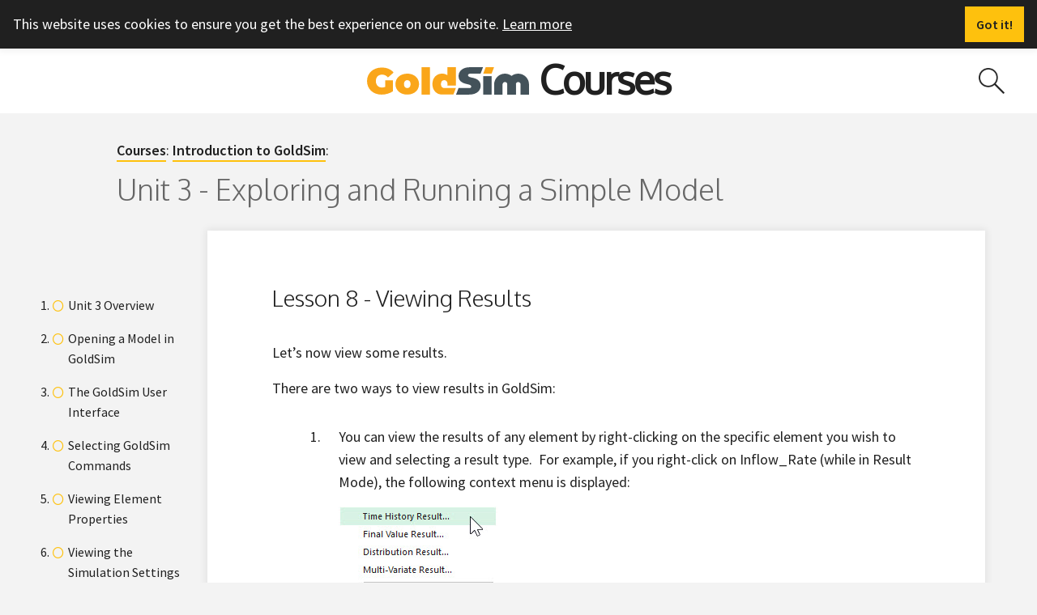

--- FILE ---
content_type: text/html; charset=utf-8
request_url: https://www.goldsim.com/Courses/BasicGoldSim/Unit3/Lesson8/
body_size: 7598
content:

<!DOCTYPE html>
<html xmlns="https://www.w3.org/1999/xhtml" lang="en" class="no-js">
  <head>
    <meta charset="UTF-8">
    <meta http-equiv="X-UA-Compatible" content="IE=edge" />
    <meta name="viewport" content="width=device-width, height=device-height, initial-scale=1.0, minimum-scale=1.0, maximum-scale=1.0, user-scalable=no" />
    <title>Lesson 8 - Viewing Results - GoldSim</title>
    <meta name="keywords" />
    <meta name="description" />
    <link rel="dns-prefetch" href="https://media.GoldSim.com">
    <link rel="dns-prefetch" href="https://fonts.gstatic.com">
    <link rel="preconnect" href="https://dc.services.visualstudio.com">
    <link rel="preconnect" href="https://www.google-analytics.com">
    <link rel="preconnect" href="https://stats.g.doubleclick.net">
    <link rel="preload" as="style" href="https://fonts.googleapis.com/css2?family=Oxygen:wght@300;400&family=Source+Sans+Pro:ital,wght@0,400;0,600;0,700;1,400;1,700&display=swap">
    <link rel="preload" as="font" type="font/woff2" crossorigin href="/Shared/Fonts/Vendor/FontAwesome/fa-solid-900.woff2">
    <link rel="preload" as="font" type="font/woff2" crossorigin href="/Shared/Fonts/Vendor/FontAwesome/fa-regular-400.woff2">
    <link rel="preload" as="font" type="font/woff2" crossorigin href="/Shared/Fonts/Vendor/FontAwesome/fa-brands-400.woff2">
    <link rel="stylesheet" type="text/css" href="/Shared/Styles/Style.css?v=Z7AVS73XjUI7nihtNRv-uqvbipTaux28fZqL0c-Niqw" />
    <link rel="canonical" href="https://www.goldsim.com/Courses/BasicGoldSim/Unit3/Lesson8/" />
    <link rel="apple-touch-icon" sizes="180x180" href="/Images/Favicons/apple-touch-icon.png" />
    <link rel="icon" type="image/png" sizes="32x32" href="/Images/Favicons/favicon-32x32.png" />
    <link rel="icon" type="image/png" sizes="16x16" href="/Images/Favicons/favicon-16x16.png" />
    <link rel="manifest" href="/Images/Favicons/site.webmanifest" />
    <link rel="shortcut icon" href="/Images/Favicons/favicon.ico" />
    <meta name="theme-color" content="#ffffff" />
    
<script type="application/ld&#x2B;json">
  {
    "@context": "http://schema.org",
    "@type": "BreadcrumbList",
    "itemListElement": [
      {   "@type": "ListItem",   "position": 1,   "item": {     "@id": "https://www.GoldSim.com/Root/",     "name": "Categories"   } },{   "@type": "ListItem",   "position": 2,   "item": {     "@id": "https://www.GoldSim.com/Courses/",     "name": "Courses"   } },{   "@type": "ListItem",   "position": 3,   "item": {     "@id": "https://www.GoldSim.com/Courses/BasicGoldSim/",     "name": "Introduction to GoldSim"   } },{   "@type": "ListItem",   "position": 4,   "item": {     "@id": "https://www.GoldSim.com/Courses/BasicGoldSim/Unit3/",     "name": "Unit 3 - Exploring and Running a Simple Model"   } },{   "@type": "ListItem",   "position": 5,   "item": {     "@id": "https://www.GoldSim.com/Courses/BasicGoldSim/Unit3/Lesson8/",     "name": "Lesson 8 - Viewing Results"   } }
    ]
  }
</script>


<!--
  Content Type: TopicViewModel
  View Location: ~/Views/Shared/_Breadcrumbs.cshtml
-->
    
  <link rel="stylesheet" type="text/css" href="/Shared/Styles/Views/Courses.css?v=z_aY_eKQzXbR-kyOts--Ytp0JgOHnNxQWuFwjlRbPlI" />
  <script>
    window.MathJax = {
      chtml: {
        scale: .9
      }
    };
  </script>
  <script type="text/javascript" id="MathJax-script" async src="//cdn.jsdelivr.net/npm/mathjax@3/es5/tex-chtml.js"></script>
  

    <script type="text/javascript" src="/Shared/Scripts/Vendor/ApplicationInsights/applicationinsights-web.min.js"></script>
    <script type="text/javascript">
      var snippet = {
        config: {
          instrumentationKey: "2c86923b-7dd1-4cfb-91a2-b50d6a058e8d"
        }
      };
      var init = new Microsoft.ApplicationInsights.ApplicationInsights(snippet);
      var appInsights = init.loadAppInsights();
      appInsights.trackPageView();
    </script>
    <script>
      /**
       * Initialize Google Analytics
       */
      (function(i,s,o,g,r,a,m){i['GoogleAnalyticsObject']=r;i[r]=i[r]||function(){
      (i[r].q=i[r].q||[]).push(arguments)},i[r].l=1*new Date();a=s.createElement(o),
      m=s.getElementsByTagName(o)[0];a.async=1;a.src=g;m.parentNode.insertBefore(a,m)
      })(window,document,'script','https://www.google-analytics.com/analytics.js','ga');
      ga('create', 'UA-2082450-1', 'auto');
      ga('send', 'pageview');
    </script>
    <!-- Google tag (gtag.js) -->
    <script async src="https://www.googletagmanager.com/gtag/js?id=G-6DX068ZQ00"></script>
    <script>
      window.dataLayer = window.dataLayer || [];
      function gtag(){dataLayer.push(arguments);}
      gtag('js', new Date());
      gtag('config', 'G-6DX068ZQ00');
    </script>
    <noscript id="DeferredStyles">
      
    </noscript>
  </head>
  <body vocab="http://schema.org/" typeof="WebPage">

      <!-- Cookies Notice -->
<div id="CookiesNotice" class="alert-box notice callout primary">

  This website uses cookies to ensure you get the best experience on our website. <a href="/Topic/4222/">Learn more</a>

  <button id="CookiesNoticeCloseButton" class="button primary close-button" aria-label="Dismiss alert" type="button">
    <span aria-hidden="true">Got it!</span>
  </button>

</div>

<!-- View Location: ~/Views/Shared/Components/CookiesNotice/Default.cshtml -->

    <!-- Site Header Area -->


  <!-- Site Header Area -->
  <header id="SiteHeader" class="site header title-bar" role="banner" vocab="http://schema.org" typeof="WPHeader">

    <!-- Hide Navigation -->
    <div class="title-bar-left menu"></div>

    <!-- Logo -->
    <div class="title-bar-middle logo centered">
      <a href="/Courses/">
        <img src="/Images/Logo.svg" alt="GoldSim Technology Group" class="logo" />
        <span class="logotype">Courses</span>
      </a>
    </div>

    <!-- Site Search -->
    <div class="title-bar-right search">
      
<div class="search form closed">
  <form id="SearchBarSearchForm" action="/Courses/BasicGoldSim/Search">
    <!-- Search Input -->
    <div class="input">
      <input type="search" id="SearchBarSearchQuery" name="SearchText" />
    </div>
    <!-- Search Open / Close Button -->
    <label class="buttons" for="SearchBarSearchQuery">
      <button type="button" class="icon" aria-label="Search site"></button>
    </label>
  </form>
</div>

<!-- View Location: ~/Views/Shared/_SearchBar.cshtml -->
    </div>
    <!-- /Site Search -->

  </header>
  <!-- /Site Header Area -->

    <!-- /Site Header Area -->

      <!-- Main Site Content Area -->
      <main id="MainContentArea" role="main">

          <!-- Page Header Area -->
          <section id="PageHeaderSection">


          </section>
          <!-- /Page Header Area -->
            


<!--
  Content Type: NavigationViewModel<NavigationTopicViewModel>
  View Location: ~/Views/Shared/Components/CallsToAction/Default.cshtml
-->

        <article itemscope itemtype="http://schema.org/WebPageElement" itemprop="mainContentOfPage" class="grid-container">



    <!-- Long Title (Subtitle) -->
    <header>
        <p class="category title"><a href="/Courses/">Courses</a>: <a href="/Courses/BasicGoldSim/">Introduction to GoldSim</a>: </p>
      <h1 class="title">Unit 3 - Exploring and Running a Simple Model</h1>
    </header>
    <!-- /Long Title (Subtitle) -->

          <!-- Main Page Content -->
            <div class="grid-x">
              








<nav class="cell show-for-large large-2">
  
  <!-- Left hand Navigation -->
  <nav role="navigation" class="lesson-list track-progress" style="float: left">
    <div class="grid-container">
      <div class="grid-x">
        <ol>
            <li class="unstarted ">
              <a href="/Courses/BasicGoldSim/Unit3/Lesson1/">
                Unit 3 Overview
              </a>
            </li>
            <li class="unstarted ">
              <a href="/Courses/BasicGoldSim/Unit3/Lesson2/">
                Opening a Model in GoldSim
              </a>
            </li>
            <li class="unstarted ">
              <a href="/Courses/BasicGoldSim/Unit3/Lesson3/">
                The GoldSim User Interface
              </a>
            </li>
            <li class="unstarted ">
              <a href="/Courses/BasicGoldSim/Unit3/Lesson4/">
                Selecting GoldSim Commands
              </a>
            </li>
            <li class="unstarted ">
              <a href="/Courses/BasicGoldSim/Unit3/Lesson5/">
                Viewing Element Properties
              </a>
            </li>
            <li class="unstarted ">
              <a href="/Courses/BasicGoldSim/Unit3/Lesson6/">
                Viewing the Simulation Settings
              </a>
            </li>
            <li class="unstarted ">
              <a href="/Courses/BasicGoldSim/Unit3/Lesson7/">
                Running the Model
              </a>
            </li>
            <li class="complete selected">
              <a href="/Courses/BasicGoldSim/Unit3/Lesson8/">
                Viewing Results
              </a>
            </li>
            <li class="unstarted ">
              <a href="/Courses/BasicGoldSim/Unit3/Lesson9/">
                Unit 3 Summary
              </a>
            </li>
        </ol>
      </div>
    </div>
  </nav>
  <!-- /Left hand Navigation -->
  
<script>

      ga('send', {
        hitType                 : 'event',
        eventCategory           : 'Courses',
        eventAction             : 'StartUnit',
        eventLabel              : 'BasicGoldSim:Unit3'
      });
    </script>

<!--
  Content Type: Collection<TrackingEventViewModel>
  View Location: ~/Views/Shared/_TrackEvents.cshtml
-->
  
<script>

      gtag('event', 'unit_start', {
        'course_name': 'BasicGoldSim'

            ,'unit_number': '3'
                });
    </script>

<!--
  Content Type: Collection<CourseTrackingEventViewModel>
  View Location: ~/Areas/Courses/Views/Shared/_TrackCourseEvents.cshtml
-->

<!--
  Content Type: NavigationViewModel<TrackedNavigationTopicViewModel>
  View Location: ~/Areas/Courses/Views/Shared/Components/LessonList/Default.cshtml
-->
</nav>

<section class="panel cell medium-12 large-10">
  <h1>Lesson 8 - Viewing Results</h1>
  <p>Let&rsquo;s now view some results.</p>

<p>There are two ways to view results in GoldSim:</p>

<ol><li>You can view the results of any element by right-clicking on the specific element you wish to view and selecting a result type.&nbsp; For example, if you right-click on Inflow_Rate (while in Result Mode), the following context menu is displayed:<br /><img alt="" id="_x0000_i1039" src="https://media.goldsim.com/Images/Courses/BasicGoldSim/Unit3/Context_Menu3.jpg" /><br />You could then select (i.e., left-click on)&nbsp;<strong>Time History Result&hellip;</strong>&nbsp;to view a time history display,&nbsp; <strong>Final Value Result...</strong> to&nbsp; view a display of final values (e.g., as a bar, column or pie chart),&nbsp;<strong>Distribution Result&hellip;</strong>&nbsp;to view a distribution, or&nbsp;<strong>Multi-variate Result&hellip;</strong>&nbsp;to view a scatter plot or other multi-variate display. In this simple example, the latter three results types are not of interest (we will discuss all of them in later Units), so let&rsquo;s view a time history result.&nbsp; It will look like this:<br /><img alt="" id="_x0000_i1040" src="https://media.goldsim.com/Images/Courses//BasicGoldSim/Unit3/Inflow_Rate_Chart.jpg" /><br />This is a very simple time history, indicating that the hose was on (flowing at a rate of 30 liters/min) for 2 days, and then was turned off.<br />You can close the window by clicking on the X in the upper right hand corner of the window.
<blockquote class="note"><p><span id="cke_bm_5054C" style="display: none;">&nbsp;</span><strong>Note</strong>:&nbsp;Although we don&#39;t have to be concerned about this for the current example, it is worth pointing out here that many GoldSim elements have more than one output.&nbsp; In this case, right-clicking on the element and selecting a result option displays the result of the&nbsp;<em><strong>primary output</strong></em>&nbsp;(the one you are most likely to be interested in). We will discuss how to look at the&nbsp;<em><strong>secondary outputs</strong></em>&nbsp;of an element in a subsequent Unit.</p>
</blockquote>
</li>
<li>The second way to view results is to use&nbsp;<em><strong>Result elements</strong></em>.&nbsp; Result elements are special elements that you can insert into a model that allow you to easily view and format results. There is one Result element in the example model: Tank Volume. This Result element is actually set up to display the output of the Tank element.&nbsp; Double-click on Tank Volume:<br /><img alt="" id="_x0000_i1041" src="https://media.goldsim.com/Images/Courses//BasicGoldSim/Unit3/Volume_Chart.jpg" /><br />Here we see that the tank fills up (and reaches a steady value) over the first two days, and after we turn off the hose is nearly empty again by 3 days (since the tank leaks).<br />You can also view time history results in table form by clicking the Table button at the top of the window:<br /><img alt="" id="_x0000_i1042" src="https://media.goldsim.com/Images/Courses//BasicGoldSim/Unit3/Table_Button.jpg" /><br />The results table view look like this:<br /><img alt="" id="_x0000_i1043" src="https://media.goldsim.com/Images/Courses//BasicGoldSim/Unit3/Volume_Table.jpg" /><br />You can return to the chart view by clicking the Chart button:<br /><img alt="" id="_x0000_i1044" src="https://media.goldsim.com/Images/Courses//BasicGoldSim/Unit3/Chart_Button.jpg" /><br />Again, you can close the window by clicking on the X in the upper right hand corner of the window.</li>
</ol>

<p>Note that when a model is in Result Mode, we cannot make changes to the structure or inputs of the model. To change a model in a way that may affect results, you must be in&nbsp;<em><strong>Edit Mode</strong></em>. Returning to Edit Mode erases all results (so that the results always reflect the current state of the model). Let&#39;s return to Edit Mode now.</p>

<p>You can do so by clicking the Edit Mode button in the GoldSim toolbar:<br /><img alt="" id="_x0000_i1045" src="https://media.goldsim.com/Images/Courses/BasicGoldSim/Unit3/Edit_Mode_Button.jpg" /></p>

<p>You can also return to Edit Mode by selecting&nbsp;<strong>Run | Return to Edit Mode</strong>&nbsp;from the main menu, or by pressing&nbsp;<strong>F4</strong>.&nbsp;<br /><br />After doing so, the following dialog will be displayed:</p>

<p><img alt="" id="_x0000_i1046" src="https://media.goldsim.com/Images/Courses//BasicGoldSim/Unit3/Return_to_Edit.jpg" title="" /></p>

<p>There are two choices here, but the default choice is to &ldquo;Delete all results and return to Edit Mode&rdquo;.&nbsp; Accept the default choice by selecting&nbsp;<strong>OK</strong>. (We will discuss the second choice in&nbsp;<a href="/Courses/BasicGoldSim15/Unit15">Unit 15</a>).</p>


  <nav>
    
<a class="button primary large left" href="/Courses/BasicGoldSim/Unit3/Lesson7/" title="Lesson 7 - Running the Model">Previous Lesson</a>

<!--
  Content Type: LessonPagingTopicViewModel
  View Location: ~/Areas/Courses/Views/Shared/Components/LessonPaging/Default.cshtml
-->
    
<a class="button primary large right" href="/Courses/BasicGoldSim/Unit3/Lesson9/" title="Lesson 9 - Unit 3 Summary">Next Lesson</a>

<!--
  Content Type: LessonPagingTopicViewModel
  View Location: ~/Areas/Courses/Views/Shared/Components/LessonPaging/Default.cshtml
-->
  </nav>

</section>

<!--
  Content Type: Lesson
  View Location: ~/Areas/Courses/Views/ContentTypes/Lesson.cshtml
-->



            </div>
          <!-- /Main Page Content -->

        </article>
      </main>
      <!-- /Main Site Content Area -->


      

      
<!-- Site Footer Area -->
<footer id="SiteFooter" class="site footer" role="contentinfo">
  <div class="grid-container">

    <!-- Footer Navigation -->
    <nav id="FooterNavigation" class="navigation grid-x grid-padding-x" role="navigation">

      <!-- Company Information -->
      <div class="company cell small-6 small-order-2 medium-3 medium-order-1 large-3">
        <p class="list link heading"><a href="/Web/Company/">Company</a></p>
        <ul>
            <li><a href="/Web/Company/History/" class="">Our History</a></li>
            <li><a href="/Web/Company/Partners/" class="">Partners</a></li>
            <li><a href="/Web/Company/Employment/" class="">Employment Opportunities</a></li>
            <li><a href="/Web/Company/VisitUs/" class="">Visit Us</a></li>
        </ul>
      </div>
      <!-- /Company Information -->
      <!-- Terms / Privacy -->
      <div class="terms cell small-6 small-order-3 medium-3 medium-order-2 large-4">
          <p class="link heading"><a href="/">GoldSim Website</a></p>
        <p class="link heading"><a href="http://blog.goldsim.com/">Blog</a></p>
        <p class="link heading"><a href="/Topic/857/">Site Terms</a></p>
        <p class="link heading"><a href="/Topic/4222/">Privacy Policy</a></p>
      </div>
      <!-- /Terms / Privacy -->
      <!-- Contact Information -->
      <div class="contact cell small-12 small-order-1 medium-6 medium-order-3 large-5" itemscope itemtype="http://schema.org/Organization">
        <dl class="phone grid-x grid-padding-x">
          <dt class="small-4 medium-4 large-5 cell text-right">phone</dt>
          <dd class="small-8 medium-8 large-7 cell" itemprop="telephone"><a href="tel:1-425-295-7985">+1 (425) 295-6985</a></dd>
          <!--
          <dt class="small-4 medium-4 large-5 cell text-right">fax</dt>
          <dd class="small-8 medium-8 large-7 cell" itemprop="faxNumber">+1 (425) 642-8073</dd>
          -->
        </dl>
        <dl class="emails grid-x grid-padding-x">
          <dt class="small-4 medium-4 large-5 cell text-right">sales</dt>
          <dd class="small-8 medium-8 large-7 cell" itemprop="email"><a href="mailto:software@goldsim.com">software@goldsim.com</a></dd>
          <!--
          <dt class="small-4 medium-4 large-5 cell text-right">support</dt>
          <dd class="small-8 medium-8 large-7 cell" itemprop="email"><a href="mailto:support@goldsim.com">support@goldsim.com</a></dd>
          -->
          <dt class="small-4 medium-4 large-5 cell text-right">employment</dt>
          <dd class="small-8 medium-8 large-7 cell" itemprop="email"><a href="mailto:jobs@goldsim.com">jobs@goldsim.com</a></dd>
        </dl>
      </div>
      <!-- /Contact Information -->

    </nav>
    <!-- /Footer Navigation -->

    <!-- Social Information -->
    <div class="grid-x grid-margin-x">
      <div class="social cell small-12 centered" itemscope itemtype="http://schema.org/Organization">
        <a href="http://blog.goldsim.com/feeds/posts/default?alt=rss" aria-label="Blog" rel="noopener" target="_blank"></a>
        <a itemprop="sameAs" href="https://twitter.com/goldsimsoftware" aria-label="Twitter" rel="noopener" target="_blank"></a>
        <a itemprop="sameAs" href="https://www.linkedin.com/company/goldsim-technology-group-llc" aria-label="LinkedIn" rel="noopener" target="_blank"></a>
        <a itemprop="sameAs" href="https://www.youtube.com/channel/UCxFZnb7MFASBkhfLmiJDRjQ" aria-label="YouTube" rel="noopener" target="_blank"></a>
      </div>
    </div>
    <!-- /Social Information -->

    <!-- Copyright Information -->
    <div class="grid-x grid-margin-x">
      <div class="copyright cell small-12 centered">
        <small>2026 GoldSim Technology Group</small>
      </div>
    </div>
    <!-- Copyright Information -->

  </div>
</footer>
<!-- /Site Footer Area -->

<!--
  Content Type: FooterViewModel
  View Location: ~/Views/Shared/Components/Footer/Default.cshtml
-->

    <!-- jQuery -->
    <script defer src="/Shared/Scripts/Vendor/jQuery/jquery.min.js"></script>

    <!-- Foundation -->
    <script defer src="/Shared/Scripts/Vendor/ZURB/Plugins/foundation.core.min.js"></script>

    <script defer src="/Shared/Scripts/Vendor/ZURB/Plugins/foundation.util.keyboard.min.js"></script>
    <script defer src="/Shared/Scripts/Vendor/ZURB/Plugins/foundation.util.box.min.js"></script>
    <script defer src="/Shared/Scripts/Vendor/ZURB/Plugins/foundation.util.nest.min.js"></script>
    <script defer src="/Shared/Scripts/Vendor/ZURB/Plugins/foundation.util.touch.min.js"></script>
    <script defer src="/Shared/Scripts/Vendor/ZURB/Plugins/foundation.dropdownMenu.min.js"></script>

    <script defer src="/Shared/Scripts/Vendor/ZURB/Plugins/foundation.util.mediaQuery.min.js"></script>
    <script defer src="/Shared/Scripts/Vendor/ZURB/Plugins/foundation.util.triggers.min.js"></script>
    <script defer src="/Shared/Scripts/Vendor/ZURB/Plugins/foundation.offcanvas.min.js"></script>

    <script defer src="/Shared/Scripts/Vendor/ZURB/Plugins/foundation.accordionMenu.min.js"></script>
    <script defer src="/Shared/Scripts/Vendor/ZURB/Plugins/foundation.sticky.min.js"></script>

    <script defer src="/Shared/Scripts/Vendor/ZURB/Plugins/foundation.util.imageLoader.min.js"></script>
    <script defer src="/Shared/Scripts/Vendor/ZURB/Plugins/foundation.equalizer.min.js"></script>

    <script>
      var loadDeferredStyles = function () {
        var addStylesNode = document.getElementById("DeferredStyles");
        var replacement = document.createElement("div");
        replacement.innerHTML = addStylesNode.textContent;
        document.body.appendChild(replacement)
        addStylesNode.parentElement.removeChild(addStylesNode);
      };
      var raf = requestAnimationFrame || mozRequestAnimationFrame ||
        webkitRequestAnimationFrame || msRequestAnimationFrame;
      if (raf) raf(function () { window.setTimeout(loadDeferredStyles, 0); });
      else window.addEventListener('load', loadDeferredStyles);
    </script>

    <script defer src="/Shared/Scripts/Scripts.js?v=Z0c071P1k_iOpIVQ2qtO4Txl9A4jnF8DqITla8THMnA"></script>
    
  


    <script>
      /**
        * Initialize Foundation and inline scripts
        */
      window.addEventListener('DOMContentLoaded', function() {
        (function($) {
          $(document).foundation();
          
  

        })(jQuery);
      });
    </script>

  </body>
</html>

--- FILE ---
content_type: text/css
request_url: https://www.goldsim.com/Shared/Styles/Style.css?v=Z7AVS73XjUI7nihtNRv-uqvbipTaux28fZqL0c-Niqw
body_size: 33937
content:
@charset "UTF-8";
/*! normalize.css v8.0.0 | MIT License | github.com/necolas/normalize.css */@import url("https://fonts.googleapis.com/css2?family=Oxygen:wght@300;400&family=Source+Sans+Pro:ital,wght@0,400;0,600;0,700;1,400;1,700&display=swap");html{line-height:1.15;-webkit-text-size-adjust:100%}h1{font-size:2em;margin:.67em 0}hr{box-sizing:content-box;overflow:visible}pre{font-family:monospace,monospace;font-size:1em}a{background-color:transparent}abbr[title]{border-bottom:0;-webkit-text-decoration:underline dotted;text-decoration:underline dotted}b,strong{font-weight:bolder}code,kbd,samp{font-family:monospace,monospace;font-size:1em}sub,sup{font-size:75%;line-height:0;position:relative;vertical-align:baseline}sub{bottom:-.25em}sup{top:-.5em}img{border-style:none}button,input,optgroup,select,textarea{font-size:100%;line-height:1.15;margin:0}button,input{overflow:visible}button,select{text-transform:none}[type=button],[type=reset],[type=submit],button{-webkit-appearance:button}[type=button]::-moz-focus-inner,[type=reset]::-moz-focus-inner,[type=submit]::-moz-focus-inner,button::-moz-focus-inner{border-style:none;padding:0}[type=button]:-moz-focusring,[type=reset]:-moz-focusring,[type=submit]:-moz-focusring,button:-moz-focusring{outline:1px dotted ButtonText}fieldset{padding:.35em .75em .625em}legend{box-sizing:border-box;color:inherit;display:table;padding:0;white-space:normal}progress{vertical-align:baseline}textarea{overflow:auto}[type=checkbox],[type=radio]{box-sizing:border-box;padding:0}[type=number]::-webkit-inner-spin-button,[type=number]::-webkit-outer-spin-button{height:auto}[type=search]{-webkit-appearance:textfield;outline-offset:-2px}[type=search]::-webkit-search-decoration{-webkit-appearance:none}::-webkit-file-upload-button{-webkit-appearance:button;font:inherit}details{display:block}summary{display:list-item}[hidden],template{display:none}[data-whatinput=mouse] *,[data-whatinput=mouse] :focus,[data-whatinput=touch] *,[data-whatinput=touch] :focus,[data-whatintent=mouse] *,[data-whatintent=mouse] :focus,[data-whatintent=touch] *,[data-whatintent=touch] :focus{outline:none}[draggable=false]{-webkit-touch-callout:none;-webkit-user-select:none}.foundation-mq{font-family:"small=0em&medium=40em&large=64em&xlarge=75em&xxlarge=90em"}html{box-sizing:border-box;font-size:100%}*,:after,:before{box-sizing:inherit}body{background:#fff;color:#202020;font-family:Source Sans Pro,Helvetica Neue,Helvetica,Roboto,Arial,sans-serif;font-weight:400;line-height:1.5;padding:0;-webkit-font-smoothing:antialiased;-moz-osx-font-smoothing:grayscale}img{display:inline-block;height:auto;max-width:100%;vertical-align:middle;-ms-interpolation-mode:bicubic}textarea{border-radius:0;height:auto;min-height:50px}select{box-sizing:border-box;width:100%}.map_canvas embed,.map_canvas img,.map_canvas object,.mqa-display embed,.mqa-display img,.mqa-display object{max-width:none!important}button{-webkit-appearance:none;-moz-appearance:none;appearance:none;background:transparent;border:0;border-radius:0;cursor:auto;line-height:1;padding:0}[data-whatinput=mouse] button{outline:0}pre{overflow:auto;-webkit-overflow-scrolling:touch}button,input,optgroup,select,textarea{font-family:inherit}.is-visible{display:block!important}.is-hidden{display:none!important}.grid-container{margin-left:auto;margin-right:auto;max-width:960px;padding-left:0;padding-right:0}.grid-container.fluid,.grid-container.full{margin-left:auto;margin-right:auto;max-width:100%;padding-left:0;padding-right:0}.grid-x{display:flex;flex-flow:row wrap}.cell{flex:0 0 auto;min-height:0;min-width:0;width:100%}.cell.auto{flex:1 1 0}.cell.shrink{flex:0 0 auto}.grid-x>.auto,.grid-x>.shrink{width:auto}.grid-x>.small-1,.grid-x>.small-10,.grid-x>.small-11,.grid-x>.small-12,.grid-x>.small-2,.grid-x>.small-3,.grid-x>.small-4,.grid-x>.small-5,.grid-x>.small-6,.grid-x>.small-7,.grid-x>.small-8,.grid-x>.small-9,.grid-x>.small-full,.grid-x>.small-shrink{flex-basis:auto}@media print,screen and (min-width:40em){.grid-x>.medium-1,.grid-x>.medium-10,.grid-x>.medium-11,.grid-x>.medium-12,.grid-x>.medium-2,.grid-x>.medium-3,.grid-x>.medium-4,.grid-x>.medium-5,.grid-x>.medium-6,.grid-x>.medium-7,.grid-x>.medium-8,.grid-x>.medium-9,.grid-x>.medium-full,.grid-x>.medium-shrink{flex-basis:auto}}@media print,screen and (min-width:64em){.grid-x>.large-1,.grid-x>.large-10,.grid-x>.large-11,.grid-x>.large-12,.grid-x>.large-2,.grid-x>.large-3,.grid-x>.large-4,.grid-x>.large-5,.grid-x>.large-6,.grid-x>.large-7,.grid-x>.large-8,.grid-x>.large-9,.grid-x>.large-full,.grid-x>.large-shrink{flex-basis:auto}}.grid-x>.small-1,.grid-x>.small-10,.grid-x>.small-11,.grid-x>.small-12,.grid-x>.small-2,.grid-x>.small-3,.grid-x>.small-4,.grid-x>.small-5,.grid-x>.small-6,.grid-x>.small-7,.grid-x>.small-8,.grid-x>.small-9{flex:0 0 auto}.grid-x>.small-1{width:8.33333%}.grid-x>.small-2{width:16.66667%}.grid-x>.small-3{width:25%}.grid-x>.small-4{width:33.33333%}.grid-x>.small-5{width:41.66667%}.grid-x>.small-6{width:50%}.grid-x>.small-7{width:58.33333%}.grid-x>.small-8{width:66.66667%}.grid-x>.small-9{width:75%}.grid-x>.small-10{width:83.33333%}.grid-x>.small-11{width:91.66667%}.grid-x>.small-12{width:100%}@media print,screen and (min-width:40em){.grid-x>.medium-auto{flex:1 1 0;width:auto}.grid-x>.medium-1,.grid-x>.medium-10,.grid-x>.medium-11,.grid-x>.medium-12,.grid-x>.medium-2,.grid-x>.medium-3,.grid-x>.medium-4,.grid-x>.medium-5,.grid-x>.medium-6,.grid-x>.medium-7,.grid-x>.medium-8,.grid-x>.medium-9,.grid-x>.medium-shrink{flex:0 0 auto}.grid-x>.medium-shrink{width:auto}.grid-x>.medium-1{width:8.33333%}.grid-x>.medium-2{width:16.66667%}.grid-x>.medium-3{width:25%}.grid-x>.medium-4{width:33.33333%}.grid-x>.medium-5{width:41.66667%}.grid-x>.medium-6{width:50%}.grid-x>.medium-7{width:58.33333%}.grid-x>.medium-8{width:66.66667%}.grid-x>.medium-9{width:75%}.grid-x>.medium-10{width:83.33333%}.grid-x>.medium-11{width:91.66667%}.grid-x>.medium-12{width:100%}}@media print,screen and (min-width:64em){.grid-x>.large-auto{flex:1 1 0;width:auto}.grid-x>.large-1,.grid-x>.large-10,.grid-x>.large-11,.grid-x>.large-12,.grid-x>.large-2,.grid-x>.large-3,.grid-x>.large-4,.grid-x>.large-5,.grid-x>.large-6,.grid-x>.large-7,.grid-x>.large-8,.grid-x>.large-9,.grid-x>.large-shrink{flex:0 0 auto}.grid-x>.large-shrink{width:auto}.grid-x>.large-1{width:8.33333%}.grid-x>.large-2{width:16.66667%}.grid-x>.large-3{width:25%}.grid-x>.large-4{width:33.33333%}.grid-x>.large-5{width:41.66667%}.grid-x>.large-6{width:50%}.grid-x>.large-7{width:58.33333%}.grid-x>.large-8{width:66.66667%}.grid-x>.large-9{width:75%}.grid-x>.large-10{width:83.33333%}.grid-x>.large-11{width:91.66667%}.grid-x>.large-12{width:100%}}.grid-margin-x:not(.grid-x)>.cell{width:auto}.grid-margin-y:not(.grid-y)>.cell{height:auto}.grid-margin-x{margin-left:-.625rem;margin-right:-.625rem}@media print,screen and (min-width:40em){.grid-margin-x{margin-left:-.9375rem;margin-right:-.9375rem}}.grid-margin-x>.cell{margin-left:.625rem;margin-right:.625rem;width:calc(100% - 1.25rem)}@media print,screen and (min-width:40em){.grid-margin-x>.cell{margin-left:.9375rem;margin-right:.9375rem;width:calc(100% - 1.875rem)}}.grid-margin-x>.auto,.grid-margin-x>.shrink{width:auto}.grid-margin-x>.small-1{width:calc(8.33333% - 1.25rem)}.grid-margin-x>.small-2{width:calc(16.66667% - 1.25rem)}.grid-margin-x>.small-3{width:calc(25% - 1.25rem)}.grid-margin-x>.small-4{width:calc(33.33333% - 1.25rem)}.grid-margin-x>.small-5{width:calc(41.66667% - 1.25rem)}.grid-margin-x>.small-6{width:calc(50% - 1.25rem)}.grid-margin-x>.small-7{width:calc(58.33333% - 1.25rem)}.grid-margin-x>.small-8{width:calc(66.66667% - 1.25rem)}.grid-margin-x>.small-9{width:calc(75% - 1.25rem)}.grid-margin-x>.small-10{width:calc(83.33333% - 1.25rem)}.grid-margin-x>.small-11{width:calc(91.66667% - 1.25rem)}.grid-margin-x>.small-12{width:calc(100% - 1.25rem)}@media print,screen and (min-width:40em){.grid-margin-x>.auto,.grid-margin-x>.shrink{width:auto}.grid-margin-x>.small-1{width:calc(8.33333% - 1.875rem)}.grid-margin-x>.small-2{width:calc(16.66667% - 1.875rem)}.grid-margin-x>.small-3{width:calc(25% - 1.875rem)}.grid-margin-x>.small-4{width:calc(33.33333% - 1.875rem)}.grid-margin-x>.small-5{width:calc(41.66667% - 1.875rem)}.grid-margin-x>.small-6{width:calc(50% - 1.875rem)}.grid-margin-x>.small-7{width:calc(58.33333% - 1.875rem)}.grid-margin-x>.small-8{width:calc(66.66667% - 1.875rem)}.grid-margin-x>.small-9{width:calc(75% - 1.875rem)}.grid-margin-x>.small-10{width:calc(83.33333% - 1.875rem)}.grid-margin-x>.small-11{width:calc(91.66667% - 1.875rem)}.grid-margin-x>.small-12{width:calc(100% - 1.875rem)}.grid-margin-x>.medium-auto,.grid-margin-x>.medium-shrink{width:auto}.grid-margin-x>.medium-1{width:calc(8.33333% - 1.875rem)}.grid-margin-x>.medium-2{width:calc(16.66667% - 1.875rem)}.grid-margin-x>.medium-3{width:calc(25% - 1.875rem)}.grid-margin-x>.medium-4{width:calc(33.33333% - 1.875rem)}.grid-margin-x>.medium-5{width:calc(41.66667% - 1.875rem)}.grid-margin-x>.medium-6{width:calc(50% - 1.875rem)}.grid-margin-x>.medium-7{width:calc(58.33333% - 1.875rem)}.grid-margin-x>.medium-8{width:calc(66.66667% - 1.875rem)}.grid-margin-x>.medium-9{width:calc(75% - 1.875rem)}.grid-margin-x>.medium-10{width:calc(83.33333% - 1.875rem)}.grid-margin-x>.medium-11{width:calc(91.66667% - 1.875rem)}.grid-margin-x>.medium-12{width:calc(100% - 1.875rem)}}@media print,screen and (min-width:64em){.grid-margin-x>.large-auto,.grid-margin-x>.large-shrink{width:auto}.grid-margin-x>.large-1{width:calc(8.33333% - 1.875rem)}.grid-margin-x>.large-2{width:calc(16.66667% - 1.875rem)}.grid-margin-x>.large-3{width:calc(25% - 1.875rem)}.grid-margin-x>.large-4{width:calc(33.33333% - 1.875rem)}.grid-margin-x>.large-5{width:calc(41.66667% - 1.875rem)}.grid-margin-x>.large-6{width:calc(50% - 1.875rem)}.grid-margin-x>.large-7{width:calc(58.33333% - 1.875rem)}.grid-margin-x>.large-8{width:calc(66.66667% - 1.875rem)}.grid-margin-x>.large-9{width:calc(75% - 1.875rem)}.grid-margin-x>.large-10{width:calc(83.33333% - 1.875rem)}.grid-margin-x>.large-11{width:calc(91.66667% - 1.875rem)}.grid-margin-x>.large-12{width:calc(100% - 1.875rem)}}.grid-padding-x .grid-padding-x{margin-left:-.625rem;margin-right:-.625rem}@media print,screen and (min-width:40em){.grid-padding-x .grid-padding-x{margin-left:-.9375rem;margin-right:-.9375rem}}.grid-container:not(.full)>.grid-padding-x{margin-left:-.625rem;margin-right:-.625rem}@media print,screen and (min-width:40em){.grid-container:not(.full)>.grid-padding-x{margin-left:-.9375rem;margin-right:-.9375rem}}.grid-padding-x>.cell{padding-left:.625rem;padding-right:.625rem}@media print,screen and (min-width:40em){.grid-padding-x>.cell{padding-left:.9375rem;padding-right:.9375rem}}.small-up-1>.cell{width:100%}.small-up-2>.cell{width:50%}.small-up-3>.cell{width:33.33333%}.small-up-4>.cell{width:25%}.small-up-5>.cell{width:20%}.small-up-6>.cell{width:16.66667%}.small-up-7>.cell{width:14.28571%}.small-up-8>.cell{width:12.5%}@media print,screen and (min-width:40em){.medium-up-1>.cell{width:100%}.medium-up-2>.cell{width:50%}.medium-up-3>.cell{width:33.33333%}.medium-up-4>.cell{width:25%}.medium-up-5>.cell{width:20%}.medium-up-6>.cell{width:16.66667%}.medium-up-7>.cell{width:14.28571%}.medium-up-8>.cell{width:12.5%}}@media print,screen and (min-width:64em){.large-up-1>.cell{width:100%}.large-up-2>.cell{width:50%}.large-up-3>.cell{width:33.33333%}.large-up-4>.cell{width:25%}.large-up-5>.cell{width:20%}.large-up-6>.cell{width:16.66667%}.large-up-7>.cell{width:14.28571%}.large-up-8>.cell{width:12.5%}}.grid-margin-x.small-up-1>.cell{width:calc(100% - 1.25rem)}.grid-margin-x.small-up-2>.cell{width:calc(50% - 1.25rem)}.grid-margin-x.small-up-3>.cell{width:calc(33.33333% - 1.25rem)}.grid-margin-x.small-up-4>.cell{width:calc(25% - 1.25rem)}.grid-margin-x.small-up-5>.cell{width:calc(20% - 1.25rem)}.grid-margin-x.small-up-6>.cell{width:calc(16.66667% - 1.25rem)}.grid-margin-x.small-up-7>.cell{width:calc(14.28571% - 1.25rem)}.grid-margin-x.small-up-8>.cell{width:calc(12.5% - 1.25rem)}@media print,screen and (min-width:40em){.grid-margin-x.small-up-1>.cell{width:calc(100% - 1.875rem)}.grid-margin-x.small-up-2>.cell{width:calc(50% - 1.875rem)}.grid-margin-x.small-up-3>.cell{width:calc(33.33333% - 1.875rem)}.grid-margin-x.small-up-4>.cell{width:calc(25% - 1.875rem)}.grid-margin-x.small-up-5>.cell{width:calc(20% - 1.875rem)}.grid-margin-x.small-up-6>.cell{width:calc(16.66667% - 1.875rem)}.grid-margin-x.small-up-7>.cell{width:calc(14.28571% - 1.875rem)}.grid-margin-x.small-up-8>.cell{width:calc(12.5% - 1.875rem)}.grid-margin-x.medium-up-1>.cell{width:calc(100% - 1.875rem)}.grid-margin-x.medium-up-2>.cell{width:calc(50% - 1.875rem)}.grid-margin-x.medium-up-3>.cell{width:calc(33.33333% - 1.875rem)}.grid-margin-x.medium-up-4>.cell{width:calc(25% - 1.875rem)}.grid-margin-x.medium-up-5>.cell{width:calc(20% - 1.875rem)}.grid-margin-x.medium-up-6>.cell{width:calc(16.66667% - 1.875rem)}.grid-margin-x.medium-up-7>.cell{width:calc(14.28571% - 1.875rem)}.grid-margin-x.medium-up-8>.cell{width:calc(12.5% - 1.875rem)}}@media print,screen and (min-width:64em){.grid-margin-x.large-up-1>.cell{width:calc(100% - 1.875rem)}.grid-margin-x.large-up-2>.cell{width:calc(50% - 1.875rem)}.grid-margin-x.large-up-3>.cell{width:calc(33.33333% - 1.875rem)}.grid-margin-x.large-up-4>.cell{width:calc(25% - 1.875rem)}.grid-margin-x.large-up-5>.cell{width:calc(20% - 1.875rem)}.grid-margin-x.large-up-6>.cell{width:calc(16.66667% - 1.875rem)}.grid-margin-x.large-up-7>.cell{width:calc(14.28571% - 1.875rem)}.grid-margin-x.large-up-8>.cell{width:calc(12.5% - 1.875rem)}}.small-margin-collapse,.small-margin-collapse>.cell{margin-left:0;margin-right:0}.small-margin-collapse>.small-1{width:8.33333%}.small-margin-collapse>.small-2{width:16.66667%}.small-margin-collapse>.small-3{width:25%}.small-margin-collapse>.small-4{width:33.33333%}.small-margin-collapse>.small-5{width:41.66667%}.small-margin-collapse>.small-6{width:50%}.small-margin-collapse>.small-7{width:58.33333%}.small-margin-collapse>.small-8{width:66.66667%}.small-margin-collapse>.small-9{width:75%}.small-margin-collapse>.small-10{width:83.33333%}.small-margin-collapse>.small-11{width:91.66667%}.small-margin-collapse>.small-12{width:100%}@media print,screen and (min-width:40em){.small-margin-collapse>.medium-1{width:8.33333%}.small-margin-collapse>.medium-2{width:16.66667%}.small-margin-collapse>.medium-3{width:25%}.small-margin-collapse>.medium-4{width:33.33333%}.small-margin-collapse>.medium-5{width:41.66667%}.small-margin-collapse>.medium-6{width:50%}.small-margin-collapse>.medium-7{width:58.33333%}.small-margin-collapse>.medium-8{width:66.66667%}.small-margin-collapse>.medium-9{width:75%}.small-margin-collapse>.medium-10{width:83.33333%}.small-margin-collapse>.medium-11{width:91.66667%}.small-margin-collapse>.medium-12{width:100%}}@media print,screen and (min-width:64em){.small-margin-collapse>.large-1{width:8.33333%}.small-margin-collapse>.large-2{width:16.66667%}.small-margin-collapse>.large-3{width:25%}.small-margin-collapse>.large-4{width:33.33333%}.small-margin-collapse>.large-5{width:41.66667%}.small-margin-collapse>.large-6{width:50%}.small-margin-collapse>.large-7{width:58.33333%}.small-margin-collapse>.large-8{width:66.66667%}.small-margin-collapse>.large-9{width:75%}.small-margin-collapse>.large-10{width:83.33333%}.small-margin-collapse>.large-11{width:91.66667%}.small-margin-collapse>.large-12{width:100%}}.small-padding-collapse{margin-left:0;margin-right:0}.small-padding-collapse>.cell{padding-left:0;padding-right:0}@media print,screen and (min-width:40em){.medium-margin-collapse,.medium-margin-collapse>.cell{margin-left:0;margin-right:0}.medium-margin-collapse>.small-1{width:8.33333%}.medium-margin-collapse>.small-2{width:16.66667%}.medium-margin-collapse>.small-3{width:25%}.medium-margin-collapse>.small-4{width:33.33333%}.medium-margin-collapse>.small-5{width:41.66667%}.medium-margin-collapse>.small-6{width:50%}.medium-margin-collapse>.small-7{width:58.33333%}.medium-margin-collapse>.small-8{width:66.66667%}.medium-margin-collapse>.small-9{width:75%}.medium-margin-collapse>.small-10{width:83.33333%}.medium-margin-collapse>.small-11{width:91.66667%}.medium-margin-collapse>.small-12{width:100%}.medium-margin-collapse>.medium-1{width:8.33333%}.medium-margin-collapse>.medium-2{width:16.66667%}.medium-margin-collapse>.medium-3{width:25%}.medium-margin-collapse>.medium-4{width:33.33333%}.medium-margin-collapse>.medium-5{width:41.66667%}.medium-margin-collapse>.medium-6{width:50%}.medium-margin-collapse>.medium-7{width:58.33333%}.medium-margin-collapse>.medium-8{width:66.66667%}.medium-margin-collapse>.medium-9{width:75%}.medium-margin-collapse>.medium-10{width:83.33333%}.medium-margin-collapse>.medium-11{width:91.66667%}.medium-margin-collapse>.medium-12{width:100%}}@media print,screen and (min-width:64em){.medium-margin-collapse>.large-1{width:8.33333%}.medium-margin-collapse>.large-2{width:16.66667%}.medium-margin-collapse>.large-3{width:25%}.medium-margin-collapse>.large-4{width:33.33333%}.medium-margin-collapse>.large-5{width:41.66667%}.medium-margin-collapse>.large-6{width:50%}.medium-margin-collapse>.large-7{width:58.33333%}.medium-margin-collapse>.large-8{width:66.66667%}.medium-margin-collapse>.large-9{width:75%}.medium-margin-collapse>.large-10{width:83.33333%}.medium-margin-collapse>.large-11{width:91.66667%}.medium-margin-collapse>.large-12{width:100%}}@media print,screen and (min-width:40em){.medium-padding-collapse{margin-left:0;margin-right:0}.medium-padding-collapse>.cell{padding-left:0;padding-right:0}}@media print,screen and (min-width:64em){.large-margin-collapse,.large-margin-collapse>.cell{margin-left:0;margin-right:0}.large-margin-collapse>.small-1{width:8.33333%}.large-margin-collapse>.small-2{width:16.66667%}.large-margin-collapse>.small-3{width:25%}.large-margin-collapse>.small-4{width:33.33333%}.large-margin-collapse>.small-5{width:41.66667%}.large-margin-collapse>.small-6{width:50%}.large-margin-collapse>.small-7{width:58.33333%}.large-margin-collapse>.small-8{width:66.66667%}.large-margin-collapse>.small-9{width:75%}.large-margin-collapse>.small-10{width:83.33333%}.large-margin-collapse>.small-11{width:91.66667%}.large-margin-collapse>.small-12{width:100%}.large-margin-collapse>.medium-1{width:8.33333%}.large-margin-collapse>.medium-2{width:16.66667%}.large-margin-collapse>.medium-3{width:25%}.large-margin-collapse>.medium-4{width:33.33333%}.large-margin-collapse>.medium-5{width:41.66667%}.large-margin-collapse>.medium-6{width:50%}.large-margin-collapse>.medium-7{width:58.33333%}.large-margin-collapse>.medium-8{width:66.66667%}.large-margin-collapse>.medium-9{width:75%}.large-margin-collapse>.medium-10{width:83.33333%}.large-margin-collapse>.medium-11{width:91.66667%}.large-margin-collapse>.medium-12{width:100%}.large-margin-collapse>.large-1{width:8.33333%}.large-margin-collapse>.large-2{width:16.66667%}.large-margin-collapse>.large-3{width:25%}.large-margin-collapse>.large-4{width:33.33333%}.large-margin-collapse>.large-5{width:41.66667%}.large-margin-collapse>.large-6{width:50%}.large-margin-collapse>.large-7{width:58.33333%}.large-margin-collapse>.large-8{width:66.66667%}.large-margin-collapse>.large-9{width:75%}.large-margin-collapse>.large-10{width:83.33333%}.large-margin-collapse>.large-11{width:91.66667%}.large-margin-collapse>.large-12{width:100%}.large-padding-collapse{margin-left:0;margin-right:0}.large-padding-collapse>.cell{padding-left:0;padding-right:0}}.small-offset-0{margin-left:0}.grid-margin-x>.small-offset-0{margin-left:.625rem}.small-offset-1{margin-left:8.33333%}.grid-margin-x>.small-offset-1{margin-left:calc(8.33333% + .625rem)}.small-offset-2{margin-left:16.66667%}.grid-margin-x>.small-offset-2{margin-left:calc(16.66667% + .625rem)}.small-offset-3{margin-left:25%}.grid-margin-x>.small-offset-3{margin-left:calc(25% + .625rem)}.small-offset-4{margin-left:33.33333%}.grid-margin-x>.small-offset-4{margin-left:calc(33.33333% + .625rem)}.small-offset-5{margin-left:41.66667%}.grid-margin-x>.small-offset-5{margin-left:calc(41.66667% + .625rem)}.small-offset-6{margin-left:50%}.grid-margin-x>.small-offset-6{margin-left:calc(50% + .625rem)}.small-offset-7{margin-left:58.33333%}.grid-margin-x>.small-offset-7{margin-left:calc(58.33333% + .625rem)}.small-offset-8{margin-left:66.66667%}.grid-margin-x>.small-offset-8{margin-left:calc(66.66667% + .625rem)}.small-offset-9{margin-left:75%}.grid-margin-x>.small-offset-9{margin-left:calc(75% + .625rem)}.small-offset-10{margin-left:83.33333%}.grid-margin-x>.small-offset-10{margin-left:calc(83.33333% + .625rem)}.small-offset-11{margin-left:91.66667%}.grid-margin-x>.small-offset-11{margin-left:calc(91.66667% + .625rem)}@media print,screen and (min-width:40em){.medium-offset-0{margin-left:0}.grid-margin-x>.medium-offset-0{margin-left:.9375rem}.medium-offset-1{margin-left:8.33333%}.grid-margin-x>.medium-offset-1{margin-left:calc(8.33333% + .9375rem)}.medium-offset-2{margin-left:16.66667%}.grid-margin-x>.medium-offset-2{margin-left:calc(16.66667% + .9375rem)}.medium-offset-3{margin-left:25%}.grid-margin-x>.medium-offset-3{margin-left:calc(25% + .9375rem)}.medium-offset-4{margin-left:33.33333%}.grid-margin-x>.medium-offset-4{margin-left:calc(33.33333% + .9375rem)}.medium-offset-5{margin-left:41.66667%}.grid-margin-x>.medium-offset-5{margin-left:calc(41.66667% + .9375rem)}.medium-offset-6{margin-left:50%}.grid-margin-x>.medium-offset-6{margin-left:calc(50% + .9375rem)}.medium-offset-7{margin-left:58.33333%}.grid-margin-x>.medium-offset-7{margin-left:calc(58.33333% + .9375rem)}.medium-offset-8{margin-left:66.66667%}.grid-margin-x>.medium-offset-8{margin-left:calc(66.66667% + .9375rem)}.medium-offset-9{margin-left:75%}.grid-margin-x>.medium-offset-9{margin-left:calc(75% + .9375rem)}.medium-offset-10{margin-left:83.33333%}.grid-margin-x>.medium-offset-10{margin-left:calc(83.33333% + .9375rem)}.medium-offset-11{margin-left:91.66667%}.grid-margin-x>.medium-offset-11{margin-left:calc(91.66667% + .9375rem)}}@media print,screen and (min-width:64em){.large-offset-0{margin-left:0}.grid-margin-x>.large-offset-0{margin-left:.9375rem}.large-offset-1{margin-left:8.33333%}.grid-margin-x>.large-offset-1{margin-left:calc(8.33333% + .9375rem)}.large-offset-2{margin-left:16.66667%}.grid-margin-x>.large-offset-2{margin-left:calc(16.66667% + .9375rem)}.large-offset-3{margin-left:25%}.grid-margin-x>.large-offset-3{margin-left:calc(25% + .9375rem)}.large-offset-4{margin-left:33.33333%}.grid-margin-x>.large-offset-4{margin-left:calc(33.33333% + .9375rem)}.large-offset-5{margin-left:41.66667%}.grid-margin-x>.large-offset-5{margin-left:calc(41.66667% + .9375rem)}.large-offset-6{margin-left:50%}.grid-margin-x>.large-offset-6{margin-left:calc(50% + .9375rem)}.large-offset-7{margin-left:58.33333%}.grid-margin-x>.large-offset-7{margin-left:calc(58.33333% + .9375rem)}.large-offset-8{margin-left:66.66667%}.grid-margin-x>.large-offset-8{margin-left:calc(66.66667% + .9375rem)}.large-offset-9{margin-left:75%}.grid-margin-x>.large-offset-9{margin-left:calc(75% + .9375rem)}.large-offset-10{margin-left:83.33333%}.grid-margin-x>.large-offset-10{margin-left:calc(83.33333% + .9375rem)}.large-offset-11{margin-left:91.66667%}.grid-margin-x>.large-offset-11{margin-left:calc(91.66667% + .9375rem)}}.grid-y{display:flex;flex-flow:column nowrap}.grid-y>.cell{height:auto;max-height:none}.grid-y>.auto,.grid-y>.shrink{height:auto}.grid-y>.small-1,.grid-y>.small-10,.grid-y>.small-11,.grid-y>.small-12,.grid-y>.small-2,.grid-y>.small-3,.grid-y>.small-4,.grid-y>.small-5,.grid-y>.small-6,.grid-y>.small-7,.grid-y>.small-8,.grid-y>.small-9,.grid-y>.small-full,.grid-y>.small-shrink{flex-basis:auto}@media print,screen and (min-width:40em){.grid-y>.medium-1,.grid-y>.medium-10,.grid-y>.medium-11,.grid-y>.medium-12,.grid-y>.medium-2,.grid-y>.medium-3,.grid-y>.medium-4,.grid-y>.medium-5,.grid-y>.medium-6,.grid-y>.medium-7,.grid-y>.medium-8,.grid-y>.medium-9,.grid-y>.medium-full,.grid-y>.medium-shrink{flex-basis:auto}}@media print,screen and (min-width:64em){.grid-y>.large-1,.grid-y>.large-10,.grid-y>.large-11,.grid-y>.large-12,.grid-y>.large-2,.grid-y>.large-3,.grid-y>.large-4,.grid-y>.large-5,.grid-y>.large-6,.grid-y>.large-7,.grid-y>.large-8,.grid-y>.large-9,.grid-y>.large-full,.grid-y>.large-shrink{flex-basis:auto}}.grid-y>.small-1,.grid-y>.small-10,.grid-y>.small-11,.grid-y>.small-12,.grid-y>.small-2,.grid-y>.small-3,.grid-y>.small-4,.grid-y>.small-5,.grid-y>.small-6,.grid-y>.small-7,.grid-y>.small-8,.grid-y>.small-9{flex:0 0 auto}.grid-y>.small-1{height:8.33333%}.grid-y>.small-2{height:16.66667%}.grid-y>.small-3{height:25%}.grid-y>.small-4{height:33.33333%}.grid-y>.small-5{height:41.66667%}.grid-y>.small-6{height:50%}.grid-y>.small-7{height:58.33333%}.grid-y>.small-8{height:66.66667%}.grid-y>.small-9{height:75%}.grid-y>.small-10{height:83.33333%}.grid-y>.small-11{height:91.66667%}.grid-y>.small-12{height:100%}@media print,screen and (min-width:40em){.grid-y>.medium-auto{flex:1 1 0;height:auto}.grid-y>.medium-1,.grid-y>.medium-10,.grid-y>.medium-11,.grid-y>.medium-12,.grid-y>.medium-2,.grid-y>.medium-3,.grid-y>.medium-4,.grid-y>.medium-5,.grid-y>.medium-6,.grid-y>.medium-7,.grid-y>.medium-8,.grid-y>.medium-9,.grid-y>.medium-shrink{flex:0 0 auto}.grid-y>.medium-shrink{height:auto}.grid-y>.medium-1{height:8.33333%}.grid-y>.medium-2{height:16.66667%}.grid-y>.medium-3{height:25%}.grid-y>.medium-4{height:33.33333%}.grid-y>.medium-5{height:41.66667%}.grid-y>.medium-6{height:50%}.grid-y>.medium-7{height:58.33333%}.grid-y>.medium-8{height:66.66667%}.grid-y>.medium-9{height:75%}.grid-y>.medium-10{height:83.33333%}.grid-y>.medium-11{height:91.66667%}.grid-y>.medium-12{height:100%}}@media print,screen and (min-width:64em){.grid-y>.large-auto{flex:1 1 0;height:auto}.grid-y>.large-1,.grid-y>.large-10,.grid-y>.large-11,.grid-y>.large-12,.grid-y>.large-2,.grid-y>.large-3,.grid-y>.large-4,.grid-y>.large-5,.grid-y>.large-6,.grid-y>.large-7,.grid-y>.large-8,.grid-y>.large-9,.grid-y>.large-shrink{flex:0 0 auto}.grid-y>.large-shrink{height:auto}.grid-y>.large-1{height:8.33333%}.grid-y>.large-2{height:16.66667%}.grid-y>.large-3{height:25%}.grid-y>.large-4{height:33.33333%}.grid-y>.large-5{height:41.66667%}.grid-y>.large-6{height:50%}.grid-y>.large-7{height:58.33333%}.grid-y>.large-8{height:66.66667%}.grid-y>.large-9{height:75%}.grid-y>.large-10{height:83.33333%}.grid-y>.large-11{height:91.66667%}.grid-y>.large-12{height:100%}}.grid-padding-y .grid-padding-y{margin-bottom:-.625rem;margin-top:-.625rem}@media print,screen and (min-width:40em){.grid-padding-y .grid-padding-y{margin-bottom:-.9375rem;margin-top:-.9375rem}}.grid-padding-y>.cell{padding-bottom:.625rem;padding-top:.625rem}@media print,screen and (min-width:40em){.grid-padding-y>.cell{padding-bottom:.9375rem;padding-top:.9375rem}}.grid-frame{align-items:stretch;flex-wrap:nowrap;overflow:hidden;position:relative;width:100vw}.cell .grid-frame{width:100%}.cell-block{max-width:100%;overflow-x:auto}.cell-block,.cell-block-y{-webkit-overflow-scrolling:touch;-ms-overflow-style:-ms-autohiding-scrollbar}.cell-block-y{max-height:100%;min-height:100%;overflow-y:auto}.cell-block-container{display:flex;flex-direction:column;max-height:100%}.cell-block-container>.grid-x{flex-wrap:nowrap;max-height:100%}@media print,screen and (min-width:40em){.medium-grid-frame{align-items:stretch;flex-wrap:nowrap;overflow:hidden;position:relative;width:100vw}.cell .medium-grid-frame{width:100%}.medium-cell-block{max-width:100%;overflow-x:auto;-webkit-overflow-scrolling:touch;-ms-overflow-style:-ms-autohiding-scrollbar}.medium-cell-block-container{display:flex;flex-direction:column;max-height:100%}.medium-cell-block-container>.grid-x{flex-wrap:nowrap;max-height:100%}.medium-cell-block-y{max-height:100%;min-height:100%;overflow-y:auto;-webkit-overflow-scrolling:touch;-ms-overflow-style:-ms-autohiding-scrollbar}}@media print,screen and (min-width:64em){.large-grid-frame{align-items:stretch;flex-wrap:nowrap;overflow:hidden;position:relative;width:100vw}.cell .large-grid-frame{width:100%}.large-cell-block{max-width:100%;overflow-x:auto;-webkit-overflow-scrolling:touch;-ms-overflow-style:-ms-autohiding-scrollbar}.large-cell-block-container{display:flex;flex-direction:column;max-height:100%}.large-cell-block-container>.grid-x{flex-wrap:nowrap;max-height:100%}.large-cell-block-y{max-height:100%;min-height:100%;overflow-y:auto;-webkit-overflow-scrolling:touch;-ms-overflow-style:-ms-autohiding-scrollbar}}.grid-y.grid-frame{align-items:stretch;flex-wrap:nowrap;height:100vh;overflow:hidden;position:relative;width:auto}@media print,screen and (min-width:40em){.grid-y.medium-grid-frame{align-items:stretch;flex-wrap:nowrap;height:100vh;overflow:hidden;position:relative;width:auto}}@media print,screen and (min-width:64em){.grid-y.large-grid-frame{align-items:stretch;flex-wrap:nowrap;height:100vh;overflow:hidden;position:relative;width:auto}}.cell .grid-y.grid-frame{height:100%}@media print,screen and (min-width:40em){.cell .grid-y.medium-grid-frame{height:100%}}@media print,screen and (min-width:64em){.cell .grid-y.large-grid-frame{height:100%}}.grid-margin-y{margin-bottom:-.625rem;margin-top:-.625rem}@media print,screen and (min-width:40em){.grid-margin-y{margin-bottom:-.9375rem;margin-top:-.9375rem}}.grid-margin-y>.cell{height:calc(100% - 1.25rem);margin-bottom:.625rem;margin-top:.625rem}@media print,screen and (min-width:40em){.grid-margin-y>.cell{height:calc(100% - 1.875rem);margin-bottom:.9375rem;margin-top:.9375rem}}.grid-margin-y>.auto,.grid-margin-y>.shrink{height:auto}.grid-margin-y>.small-1{height:calc(8.33333% - 1.25rem)}.grid-margin-y>.small-2{height:calc(16.66667% - 1.25rem)}.grid-margin-y>.small-3{height:calc(25% - 1.25rem)}.grid-margin-y>.small-4{height:calc(33.33333% - 1.25rem)}.grid-margin-y>.small-5{height:calc(41.66667% - 1.25rem)}.grid-margin-y>.small-6{height:calc(50% - 1.25rem)}.grid-margin-y>.small-7{height:calc(58.33333% - 1.25rem)}.grid-margin-y>.small-8{height:calc(66.66667% - 1.25rem)}.grid-margin-y>.small-9{height:calc(75% - 1.25rem)}.grid-margin-y>.small-10{height:calc(83.33333% - 1.25rem)}.grid-margin-y>.small-11{height:calc(91.66667% - 1.25rem)}.grid-margin-y>.small-12{height:calc(100% - 1.25rem)}@media print,screen and (min-width:40em){.grid-margin-y>.auto,.grid-margin-y>.shrink{height:auto}.grid-margin-y>.small-1{height:calc(8.33333% - 1.875rem)}.grid-margin-y>.small-2{height:calc(16.66667% - 1.875rem)}.grid-margin-y>.small-3{height:calc(25% - 1.875rem)}.grid-margin-y>.small-4{height:calc(33.33333% - 1.875rem)}.grid-margin-y>.small-5{height:calc(41.66667% - 1.875rem)}.grid-margin-y>.small-6{height:calc(50% - 1.875rem)}.grid-margin-y>.small-7{height:calc(58.33333% - 1.875rem)}.grid-margin-y>.small-8{height:calc(66.66667% - 1.875rem)}.grid-margin-y>.small-9{height:calc(75% - 1.875rem)}.grid-margin-y>.small-10{height:calc(83.33333% - 1.875rem)}.grid-margin-y>.small-11{height:calc(91.66667% - 1.875rem)}.grid-margin-y>.small-12{height:calc(100% - 1.875rem)}.grid-margin-y>.medium-auto,.grid-margin-y>.medium-shrink{height:auto}.grid-margin-y>.medium-1{height:calc(8.33333% - 1.875rem)}.grid-margin-y>.medium-2{height:calc(16.66667% - 1.875rem)}.grid-margin-y>.medium-3{height:calc(25% - 1.875rem)}.grid-margin-y>.medium-4{height:calc(33.33333% - 1.875rem)}.grid-margin-y>.medium-5{height:calc(41.66667% - 1.875rem)}.grid-margin-y>.medium-6{height:calc(50% - 1.875rem)}.grid-margin-y>.medium-7{height:calc(58.33333% - 1.875rem)}.grid-margin-y>.medium-8{height:calc(66.66667% - 1.875rem)}.grid-margin-y>.medium-9{height:calc(75% - 1.875rem)}.grid-margin-y>.medium-10{height:calc(83.33333% - 1.875rem)}.grid-margin-y>.medium-11{height:calc(91.66667% - 1.875rem)}.grid-margin-y>.medium-12{height:calc(100% - 1.875rem)}}@media print,screen and (min-width:64em){.grid-margin-y>.large-auto,.grid-margin-y>.large-shrink{height:auto}.grid-margin-y>.large-1{height:calc(8.33333% - 1.875rem)}.grid-margin-y>.large-2{height:calc(16.66667% - 1.875rem)}.grid-margin-y>.large-3{height:calc(25% - 1.875rem)}.grid-margin-y>.large-4{height:calc(33.33333% - 1.875rem)}.grid-margin-y>.large-5{height:calc(41.66667% - 1.875rem)}.grid-margin-y>.large-6{height:calc(50% - 1.875rem)}.grid-margin-y>.large-7{height:calc(58.33333% - 1.875rem)}.grid-margin-y>.large-8{height:calc(66.66667% - 1.875rem)}.grid-margin-y>.large-9{height:calc(75% - 1.875rem)}.grid-margin-y>.large-10{height:calc(83.33333% - 1.875rem)}.grid-margin-y>.large-11{height:calc(91.66667% - 1.875rem)}.grid-margin-y>.large-12{height:calc(100% - 1.875rem)}}.grid-frame.grid-margin-y{height:calc(100vh + 1.25rem)}@media print,screen and (min-width:40em){.grid-frame.grid-margin-y{height:calc(100vh + 1.875rem)}}@media print,screen and (min-width:64em){.grid-frame.grid-margin-y{height:calc(100vh + 1.875rem)}}@media print,screen and (min-width:40em){.grid-margin-y.medium-grid-frame{height:calc(100vh + 1.875rem)}}@media print,screen and (min-width:64em){.grid-margin-y.large-grid-frame{height:calc(100vh + 1.875rem)}}blockquote,dd,div,dl,dt,form,h1,h2,h3,h4,h5,h6,li,ol,p,pre,td,th,ul{margin:0;padding:0}p{font-size:inherit;line-height:1.6;margin-bottom:1rem;text-rendering:optimizeLegibility}em,i{font-style:italic}b,em,i,strong{line-height:inherit}b,strong{font-weight:700}small{font-size:80%;line-height:inherit}.h1,.h2,.h3,.h4,.h5,.h6,h1,h2,h3,h4,h5,h6{color:inherit;font-family:Oxygen,Source Sans Pro,Helvetica Neue,Helvetica,Roboto,Arial,sans-serif;font-style:normal;font-weight:300;text-rendering:optimizeLegibility}.h1 small,.h2 small,.h3 small,.h4 small,.h5 small,.h6 small,h1 small,h2 small,h3 small,h4 small,h5 small,h6 small{color:#ccc;line-height:0}.h1,h1{font-size:1.625rem}.h1,.h2,h1,h2{line-height:1.4;margin-bottom:.5rem;margin-top:0}.h2,h2{font-size:1.25rem}.h3,.h4,.h5,.h6,h3,h4,h5,h6{font-size:1rem;line-height:1.4;margin-bottom:.5rem;margin-top:0}@media print,screen and (min-width:40em){.h1,h1{font-size:2rem}.h2,h2{font-size:1.25rem}.h3,.h4,.h5,h3,h4,h5{font-size:1.125rem}.h6,h6{font-size:1rem}}a{color:#202020;cursor:pointer;line-height:inherit;text-decoration:none}a:focus,a:hover{color:#1c1c1c}a img,hr{border:0}hr{border-bottom:1px solid #ccc;clear:both;height:0;margin:2rem auto;max-width:60rem}dl,ol,ul{line-height:1.6;list-style-position:outside;margin-bottom:1rem}li{font-size:inherit}ul{list-style-type:disc}ol,ul{margin-left:1.25rem}ol ol,ol ul,ul ol,ul ul{margin-bottom:0;margin-left:1.25rem}dl{margin-bottom:1rem}dl dt{font-weight:700;margin-bottom:.3rem}blockquote{border-left:2px solid #999;margin:0 0 1rem;padding:0 0 1rem 1.875rem}blockquote,blockquote p{color:#999;line-height:1.6}abbr,abbr[title]{border-bottom:1px dotted #202020;cursor:help;text-decoration:none}figure,kbd{margin:0}kbd{background-color:#e3e3e3;color:#202020;font-family:Consolas,Liberation Mono,Courier,monospace;padding:.125rem .25rem 0}.subheader{color:#666;font-weight:400;line-height:1.4;margin-bottom:.5rem;margin-top:.2rem}.lead{font-size:125%;line-height:1.6}.stat{font-size:2.5rem;line-height:1}p+.stat{margin-top:-1rem}ol.no-bullet,ul.no-bullet{list-style:none;margin-left:0}.cite-block,cite{color:#999;display:block;font-size:1.125rem}.cite-block:before,cite:before{content:"— "}.code-inline,code{display:inline;max-width:100%;word-wrap:break-word;padding:.125rem .3125rem .0625rem}.code-block,.code-inline,code{background-color:#e3e3e3;border:1px solid #ccc;color:#202020;font-family:Consolas,Liberation Mono,Courier,monospace;font-weight:400}.code-block{display:block;margin-bottom:1.5rem;overflow:auto;padding:1rem;white-space:pre}.text-left{text-align:left}.text-right{text-align:right}.text-center{text-align:center}.text-justify{text-align:justify}@media print,screen and (min-width:40em){.medium-text-left{text-align:left}.medium-text-right{text-align:right}.medium-text-center{text-align:center}.medium-text-justify{text-align:justify}}@media print,screen and (min-width:64em){.large-text-left{text-align:left}.large-text-right{text-align:right}.large-text-center{text-align:center}.large-text-justify{text-align:justify}}.show-for-print{display:none!important}@media print{*{background:transparent!important;box-shadow:none!important;color:#000!important;-webkit-print-color-adjust:economy;print-color-adjust:economy;text-shadow:none!important}.show-for-print{display:block!important}.hide-for-print{display:none!important}table.show-for-print{display:table!important}thead.show-for-print{display:table-header-group!important}tbody.show-for-print{display:table-row-group!important}tr.show-for-print{display:table-row!important}td.show-for-print,th.show-for-print{display:table-cell!important}a,a:visited{text-decoration:underline}a[href]:after{content:" (" attr(href) ")"}.ir a:after,a[href^="#"]:after,a[href^="javascript:"]:after{content:""}abbr[title]:after{content:" (" attr(title) ")"}blockquote,pre{border:1px solid #666;page-break-inside:avoid}thead{display:table-header-group}img,tr{page-break-inside:avoid}img{max-width:100%!important}@page{margin:.5cm}h2,h3,p{orphans:3;widows:3}h2,h3{page-break-after:avoid}.print-break-inside{page-break-inside:auto}}[type=checkbox],[type=file],[type=radio]{margin:0 0 1rem}[type=checkbox]+label,[type=radio]+label{display:inline-block;margin-bottom:0;margin-left:.5rem;margin-right:1rem;vertical-align:baseline}[type=checkbox]+label[for],[type=radio]+label[for]{cursor:pointer}label>[type=checkbox],label>[type=radio]{margin-right:.5rem}[type=file]{width:100%}label{color:#202020;display:block;font-size:.875rem;font-weight:400;line-height:1.8;margin:0}label.middle{line-height:1.5;margin:0 0 1rem;padding:.5625rem 0}.help-text{color:#202020;font-size:.8125rem;font-style:italic;margin-top:-.5rem}.input-group{align-items:stretch;display:flex;margin-bottom:1rem;width:100%}.input-group>:first-child,.input-group>:first-child.input-group-button>*,.input-group>:last-child,.input-group>:last-child.input-group-button>*{border-radius:0 0 0 0}.input-group-button,.input-group-button a,.input-group-button button,.input-group-button input,.input-group-button label,.input-group-field,.input-group-label{margin:0;white-space:nowrap}.input-group-label{align-items:center;background:#e3e3e3;border:1px solid #ccc;color:#202020;display:flex;flex:0 0 auto;padding:0 1rem;text-align:center;white-space:nowrap}.input-group-label:first-child{border-right:0}.input-group-label:last-child{border-left:0}.input-group-field{border-radius:0;flex:1 1 0px;min-width:0}.input-group-button{display:flex;flex:0 0 auto;padding-bottom:0;padding-top:0;text-align:center}.input-group-button a,.input-group-button button,.input-group-button input,.input-group-button label{align-self:stretch;font-size:1rem;height:auto;padding-bottom:0;padding-top:0}fieldset{border:0;margin:0;padding:0}legend{margin-bottom:.5rem;max-width:100%}.fieldset{border:1px solid #ccc;margin:1.125rem 0;padding:1.25rem}.fieldset legend{margin:0 0 0 -.1875rem;padding:0 .1875rem}select{-webkit-appearance:none;-moz-appearance:none;appearance:none;background-color:#fff;background-image:url('data:image/svg+xml;utf8,<svg xmlns="http://www.w3.org/2000/svg" version="1.1" width="32" height="24" viewBox="0 0 32 24"><polygon points="0,0 32,0 16,24" style="fill: rgb%28102, 102, 102%29"></polygon></svg>');background-origin:content-box;background-position:right -1rem center;background-repeat:no-repeat;background-size:9px 6px;border:1px solid #ccc;border-radius:0;color:#202020;font-family:inherit;font-size:1rem;font-weight:400;height:2.4375rem;line-height:1.5;margin:0 0 1rem;padding:.5rem 1.5rem .5rem .5rem;transition:box-shadow .5s,border-color .25s ease-in-out}@media screen and (min-width:0\0){select{background-image:url("[data-uri]")}}select:focus{background-color:#fff;border:1px solid #666;box-shadow:0 0 5px #ccc;outline:none;transition:box-shadow .5s,border-color .25s ease-in-out}select:disabled{background-color:#e3e3e3;cursor:not-allowed}select::-ms-expand{display:none}select[multiple]{background-image:none;height:auto}select:not([multiple]){padding-bottom:0;padding-top:0}.is-invalid-input:not(:focus){background-color:#fdefef;border-color:#eb5d62}.is-invalid-input:not(:focus)::-moz-placeholder{color:#eb5d62}.is-invalid-input:not(:focus)::placeholder{color:#eb5d62}.form-error,.is-invalid-label{color:#eb5d62}.form-error{display:none;font-size:.75rem;font-weight:700;margin-bottom:1rem;margin-top:-.5rem}.form-error.is-visible{display:block}.button{-webkit-appearance:none;border:1px solid transparent;border-radius:3px;cursor:pointer;display:inline-block;font-family:inherit;font-size:.9rem;line-height:1;margin:0 0 1rem;padding:.75rem;text-align:center;transition:background-color .25s ease-out,color .25s ease-out;vertical-align:middle}[data-whatinput=mouse] .button{outline:0}.button.tiny{font-size:.6rem}.button.small{font-size:.75rem}.button.large{font-size:1.25rem}.button.huge{font-size:1.5rem}.button.expanded{display:block;margin-left:0;margin-right:0;width:100%}.button,.button.disabled,.button.disabled:focus,.button.disabled:hover,.button[disabled],.button[disabled]:focus,.button[disabled]:hover{background-color:#fec10d;color:#202020}.button:focus,.button:hover{background-color:#e2a901;color:#202020}.button.primary,.button.primary.disabled,.button.primary.disabled:focus,.button.primary.disabled:hover,.button.primary[disabled],.button.primary[disabled]:focus,.button.primary[disabled]:hover{background-color:#fec10d;color:#202020}.button.primary:focus,.button.primary:hover{background-color:#d59f01;color:#202020}.button.secondary,.button.secondary.disabled,.button.secondary.disabled:focus,.button.secondary.disabled:hover,.button.secondary[disabled],.button.secondary[disabled]:focus,.button.secondary[disabled]:hover,button.disabled.submit:disabled,button.disabled.submit:focus:disabled,button.disabled.submit:hover:disabled,button.disabled:focus[type=submit]:disabled,button.disabled:hover[type=submit]:disabled,button.disabled[type=submit]:disabled,button.submit:disabled,button.submit[disabled]:disabled,button.submit[disabled]:focus:disabled,button.submit[disabled]:hover:disabled,button[disabled]:focus[type=submit]:disabled,button[disabled]:hover[type=submit]:disabled,button[disabled][type=submit]:disabled,button[type=submit]:disabled,input.disabled.submit:disabled,input.disabled.submit:focus:disabled,input.disabled.submit:hover:disabled,input.disabled:focus[type=submit]:disabled,input.disabled:hover[type=submit]:disabled,input.disabled[type=submit]:disabled,input.submit:disabled,input.submit[disabled]:disabled,input.submit[disabled]:focus:disabled,input.submit[disabled]:hover:disabled,input[disabled]:focus[type=submit]:disabled,input[disabled]:hover[type=submit]:disabled,input[disabled][type=submit]:disabled,input[type=submit]:disabled{background-color:#ccc;color:#202020}.button.secondary:focus,.button.secondary:hover,button.submit:focus:disabled,button.submit:hover:disabled,button:focus[type=submit]:disabled,button:hover[type=submit]:disabled,input.submit:focus:disabled,input.submit:hover:disabled,input:focus[type=submit]:disabled,input:hover[type=submit]:disabled{background-color:#a3a3a3;color:#202020}.button.success,.button.success.disabled,.button.success.disabled:focus,.button.success.disabled:hover,.button.success[disabled],.button.success[disabled]:focus,.button.success[disabled]:hover{background-color:#66ae3d;color:#202020}.button.success:focus,.button.success:hover{background-color:#528b31;color:#202020}.button.warning,.button.warning.disabled,.button.warning.disabled:focus,.button.warning.disabled:hover,.button.warning[disabled],.button.warning[disabled]:focus,.button.warning[disabled]:hover{background-color:#c5910e;color:#202020}.button.warning:focus,.button.warning:hover{background-color:#9e740b;color:#202020}.button.alert,.button.alert.disabled,.button.alert.disabled:focus,.button.alert.disabled:hover,.button.alert[disabled],.button.alert[disabled]:focus,.button.alert[disabled]:hover{background-color:#eb5d62;color:#202020}.button.alert:focus,.button.alert:hover{background-color:#e42329;color:#202020}.button.white,.button.white.disabled,.button.white.disabled:focus,.button.white.disabled:hover,.button.white[disabled],.button.white[disabled]:focus,.button.white[disabled]:hover{background-color:#fff;color:#202020}.button.white:focus,.button.white:hover{background-color:#ccc;color:#202020}.button.hollow,.button.hollow.disabled,.button.hollow.disabled:focus,.button.hollow.disabled:hover,.button.hollow:focus,.button.hollow:hover,.button.hollow[disabled],.button.hollow[disabled]:focus,.button.hollow[disabled]:hover{background-color:transparent}.button.hollow,.button.hollow.disabled,.button.hollow.disabled:focus,.button.hollow.disabled:hover,.button.hollow[disabled],.button.hollow[disabled]:focus,.button.hollow[disabled]:hover{border:1px solid #fec10d;color:#fec10d}.button.hollow:focus,.button.hollow:hover{border-color:#856301;color:#856301}.button.hollow.primary,.button.hollow.primary.disabled,.button.hollow.primary.disabled:focus,.button.hollow.primary.disabled:hover,.button.hollow.primary[disabled],.button.hollow.primary[disabled]:focus,.button.hollow.primary[disabled]:hover{border:1px solid #fec10d;color:#fec10d}.button.hollow.primary:focus,.button.hollow.primary:hover{border-color:#856301;color:#856301}.button.hollow.secondary,.button.hollow.secondary.disabled,.button.hollow.secondary.disabled:focus,.button.hollow.secondary.disabled:hover,.button.hollow.secondary[disabled],.button.hollow.secondary[disabled]:focus,.button.hollow.secondary[disabled]:hover,button.hollow.disabled.submit:disabled,button.hollow.disabled.submit:focus:disabled,button.hollow.disabled.submit:hover:disabled,button.hollow.disabled:focus[type=submit]:disabled,button.hollow.disabled:hover[type=submit]:disabled,button.hollow.disabled[type=submit]:disabled,button.hollow.submit:disabled,button.hollow.submit[disabled]:disabled,button.hollow.submit[disabled]:focus:disabled,button.hollow.submit[disabled]:hover:disabled,button.hollow[disabled]:focus[type=submit]:disabled,button.hollow[disabled]:hover[type=submit]:disabled,button.hollow[disabled][type=submit]:disabled,button.hollow[type=submit]:disabled,input.hollow.disabled.submit:disabled,input.hollow.disabled.submit:focus:disabled,input.hollow.disabled.submit:hover:disabled,input.hollow.disabled:focus[type=submit]:disabled,input.hollow.disabled:hover[type=submit]:disabled,input.hollow.disabled[type=submit]:disabled,input.hollow.submit:disabled,input.hollow.submit[disabled]:disabled,input.hollow.submit[disabled]:focus:disabled,input.hollow.submit[disabled]:hover:disabled,input.hollow[disabled]:focus[type=submit]:disabled,input.hollow[disabled]:hover[type=submit]:disabled,input.hollow[disabled][type=submit]:disabled,input.hollow[type=submit]:disabled{border:1px solid #ccc;color:#ccc}.button.hollow.secondary:focus,.button.hollow.secondary:hover,button.hollow.submit:focus:disabled,button.hollow.submit:hover:disabled,button.hollow:focus[type=submit]:disabled,button.hollow:hover[type=submit]:disabled,input.hollow.submit:focus:disabled,input.hollow.submit:hover:disabled,input.hollow:focus[type=submit]:disabled,input.hollow:hover[type=submit]:disabled{border-color:#666;color:#666}.button.hollow.success,.button.hollow.success.disabled,.button.hollow.success.disabled:focus,.button.hollow.success.disabled:hover,.button.hollow.success[disabled],.button.hollow.success[disabled]:focus,.button.hollow.success[disabled]:hover{border:1px solid #66ae3d;color:#66ae3d}.button.hollow.success:focus,.button.hollow.success:hover{border-color:#33571f;color:#33571f}.button.hollow.warning,.button.hollow.warning.disabled,.button.hollow.warning.disabled:focus,.button.hollow.warning.disabled:hover,.button.hollow.warning[disabled],.button.hollow.warning[disabled]:focus,.button.hollow.warning[disabled]:hover{border:1px solid #c5910e;color:#c5910e}.button.hollow.warning:focus,.button.hollow.warning:hover{border-color:#634907;color:#634907}.button.hollow.alert,.button.hollow.alert.disabled,.button.hollow.alert.disabled:focus,.button.hollow.alert.disabled:hover,.button.hollow.alert[disabled],.button.hollow.alert[disabled]:focus,.button.hollow.alert[disabled]:hover{border:1px solid #eb5d62;color:#eb5d62}.button.hollow.alert:focus,.button.hollow.alert:hover{border-color:#921217;color:#921217}.button.hollow.white,.button.hollow.white.disabled,.button.hollow.white.disabled:focus,.button.hollow.white.disabled:hover,.button.hollow.white[disabled],.button.hollow.white[disabled]:focus,.button.hollow.white[disabled]:hover{border:1px solid #fff;color:#fff}.button.hollow.white:focus,.button.hollow.white:hover{border-color:gray;color:gray}.button.clear,.button.clear.disabled,.button.clear.disabled:focus,.button.clear.disabled:hover,.button.clear:focus,.button.clear:hover,.button.clear[disabled],.button.clear[disabled]:focus,.button.clear[disabled]:hover{background-color:transparent;border-color:transparent}.button.clear,.button.clear.disabled,.button.clear.disabled:focus,.button.clear.disabled:hover,.button.clear[disabled],.button.clear[disabled]:focus,.button.clear[disabled]:hover{color:#fec10d}.button.clear:focus,.button.clear:hover{color:#856301}.button.clear.primary,.button.clear.primary.disabled,.button.clear.primary.disabled:focus,.button.clear.primary.disabled:hover,.button.clear.primary[disabled],.button.clear.primary[disabled]:focus,.button.clear.primary[disabled]:hover{color:#fec10d}.button.clear.primary:focus,.button.clear.primary:hover{color:#856301}.button.clear.secondary,.button.clear.secondary.disabled,.button.clear.secondary.disabled:focus,.button.clear.secondary.disabled:hover,.button.clear.secondary[disabled],.button.clear.secondary[disabled]:focus,.button.clear.secondary[disabled]:hover,button.clear.disabled.submit:disabled,button.clear.disabled.submit:focus:disabled,button.clear.disabled.submit:hover:disabled,button.clear.disabled:focus[type=submit]:disabled,button.clear.disabled:hover[type=submit]:disabled,button.clear.disabled[type=submit]:disabled,button.clear.submit:disabled,button.clear.submit[disabled]:disabled,button.clear.submit[disabled]:focus:disabled,button.clear.submit[disabled]:hover:disabled,button.clear[disabled]:focus[type=submit]:disabled,button.clear[disabled]:hover[type=submit]:disabled,button.clear[disabled][type=submit]:disabled,button.clear[type=submit]:disabled,input.clear.disabled.submit:disabled,input.clear.disabled.submit:focus:disabled,input.clear.disabled.submit:hover:disabled,input.clear.disabled:focus[type=submit]:disabled,input.clear.disabled:hover[type=submit]:disabled,input.clear.disabled[type=submit]:disabled,input.clear.submit:disabled,input.clear.submit[disabled]:disabled,input.clear.submit[disabled]:focus:disabled,input.clear.submit[disabled]:hover:disabled,input.clear[disabled]:focus[type=submit]:disabled,input.clear[disabled]:hover[type=submit]:disabled,input.clear[disabled][type=submit]:disabled,input.clear[type=submit]:disabled{color:#ccc}.button.clear.secondary:focus,.button.clear.secondary:hover,button.clear.submit:focus:disabled,button.clear.submit:hover:disabled,button.clear:focus[type=submit]:disabled,button.clear:hover[type=submit]:disabled,input.clear.submit:focus:disabled,input.clear.submit:hover:disabled,input.clear:focus[type=submit]:disabled,input.clear:hover[type=submit]:disabled{color:#666}.button.clear.success,.button.clear.success.disabled,.button.clear.success.disabled:focus,.button.clear.success.disabled:hover,.button.clear.success[disabled],.button.clear.success[disabled]:focus,.button.clear.success[disabled]:hover{color:#66ae3d}.button.clear.success:focus,.button.clear.success:hover{color:#33571f}.button.clear.warning,.button.clear.warning.disabled,.button.clear.warning.disabled:focus,.button.clear.warning.disabled:hover,.button.clear.warning[disabled],.button.clear.warning[disabled]:focus,.button.clear.warning[disabled]:hover{color:#c5910e}.button.clear.warning:focus,.button.clear.warning:hover{color:#634907}.button.clear.alert,.button.clear.alert.disabled,.button.clear.alert.disabled:focus,.button.clear.alert.disabled:hover,.button.clear.alert[disabled],.button.clear.alert[disabled]:focus,.button.clear.alert[disabled]:hover{color:#eb5d62}.button.clear.alert:focus,.button.clear.alert:hover{color:#921217}.button.clear.white,.button.clear.white.disabled,.button.clear.white.disabled:focus,.button.clear.white.disabled:hover,.button.clear.white[disabled],.button.clear.white[disabled]:focus,.button.clear.white[disabled]:hover{color:#fff}.button.clear.white:focus,.button.clear.white:hover{color:gray}.button.disabled,.button[disabled]{cursor:not-allowed;opacity:.25}.button.dropdown:after{border-color:#fff transparent transparent;border-style:solid;border-width:.4em .4em 0;content:"";display:block;display:inline-block;float:right;height:0;margin-left:.75rem;position:relative;top:.4em;width:0}.button.dropdown.clear.primary:after,.button.dropdown.clear:after,.button.dropdown.hollow.primary:after,.button.dropdown.hollow:after{border-top-color:#fec10d}.button.dropdown.clear.secondary:after,.button.dropdown.hollow.secondary:after,button.dropdown.clear.submit:disabled:after,button.dropdown.clear:disabled[type=submit]:after,button.dropdown.hollow.submit:disabled:after,button.dropdown.hollow:disabled[type=submit]:after,input.dropdown.clear.submit:disabled:after,input.dropdown.clear:disabled[type=submit]:after,input.dropdown.hollow.submit:disabled:after,input.dropdown.hollow:disabled[type=submit]:after{border-top-color:#ccc}.button.dropdown.clear.success:after,.button.dropdown.hollow.success:after{border-top-color:#66ae3d}.button.dropdown.clear.warning:after,.button.dropdown.hollow.warning:after{border-top-color:#c5910e}.button.dropdown.clear.alert:after,.button.dropdown.hollow.alert:after{border-top-color:#eb5d62}.button.dropdown.clear.white:after,.button.dropdown.hollow.white:after{border-top-color:#fff}.button.arrow-only:after{float:none;margin-left:0;top:-.1em}a.button:focus,a.button:hover{text-decoration:none}.button-group{align-items:stretch;display:flex;flex-grow:1;flex-wrap:wrap;margin-bottom:1rem}.button-group:after,.button-group:before{content:" ";display:table;flex-basis:0;order:1}.button-group:after{clear:both}.button-group:after,.button-group:before{display:none}.button-group .button{flex:0 0 auto;font-size:.9rem;margin:0 1px 1px 0}.button-group .button:last-child{margin-right:0}.button-group.tiny .button{font-size:.6rem}.button-group.small .button{font-size:.75rem}.button-group.large .button{font-size:1.25rem}.button-group.huge .button{font-size:1.5rem}.button-group.expanded .button{flex:1 1 0px}.button-group.primary .button,.button-group.primary .button.disabled,.button-group.primary .button.disabled:focus,.button-group.primary .button.disabled:hover,.button-group.primary .button[disabled],.button-group.primary .button[disabled]:focus,.button-group.primary .button[disabled]:hover{background-color:#fec10d;color:#202020}.button-group.primary .button:focus,.button-group.primary .button:hover{background-color:#d59f01;color:#202020}.button-group.secondary .button,.button-group.secondary .button.disabled,.button-group.secondary .button.disabled:focus,.button-group.secondary .button.disabled:hover,.button-group.secondary .button[disabled],.button-group.secondary .button[disabled]:focus,.button-group.secondary .button[disabled]:hover{background-color:#ccc;color:#202020}.button-group.secondary .button:focus,.button-group.secondary .button:hover{background-color:#a3a3a3;color:#202020}.button-group.success .button,.button-group.success .button.disabled,.button-group.success .button.disabled:focus,.button-group.success .button.disabled:hover,.button-group.success .button[disabled],.button-group.success .button[disabled]:focus,.button-group.success .button[disabled]:hover{background-color:#66ae3d;color:#202020}.button-group.success .button:focus,.button-group.success .button:hover{background-color:#528b31;color:#202020}.button-group.warning .button,.button-group.warning .button.disabled,.button-group.warning .button.disabled:focus,.button-group.warning .button.disabled:hover,.button-group.warning .button[disabled],.button-group.warning .button[disabled]:focus,.button-group.warning .button[disabled]:hover{background-color:#c5910e;color:#202020}.button-group.warning .button:focus,.button-group.warning .button:hover{background-color:#9e740b;color:#202020}.button-group.alert .button,.button-group.alert .button.disabled,.button-group.alert .button.disabled:focus,.button-group.alert .button.disabled:hover,.button-group.alert .button[disabled],.button-group.alert .button[disabled]:focus,.button-group.alert .button[disabled]:hover{background-color:#eb5d62;color:#202020}.button-group.alert .button:focus,.button-group.alert .button:hover{background-color:#e42329;color:#202020}.button-group.white .button,.button-group.white .button.disabled,.button-group.white .button.disabled:focus,.button-group.white .button.disabled:hover,.button-group.white .button[disabled],.button-group.white .button[disabled]:focus,.button-group.white .button[disabled]:hover{background-color:#fff;color:#202020}.button-group.white .button:focus,.button-group.white .button:hover{background-color:#ccc;color:#202020}.button-group.hollow .button,.button-group.hollow .button.disabled,.button-group.hollow .button.disabled:focus,.button-group.hollow .button.disabled:hover,.button-group.hollow .button:focus,.button-group.hollow .button:hover,.button-group.hollow .button[disabled],.button-group.hollow .button[disabled]:focus,.button-group.hollow .button[disabled]:hover{background-color:transparent}.button-group.hollow .button,.button-group.hollow .button.disabled,.button-group.hollow .button.disabled:focus,.button-group.hollow .button.disabled:hover,.button-group.hollow .button[disabled],.button-group.hollow .button[disabled]:focus,.button-group.hollow .button[disabled]:hover{border:1px solid #fec10d;color:#fec10d}.button-group.hollow .button:focus,.button-group.hollow .button:hover{border-color:#856301;color:#856301}.button-group.hollow .button.primary,.button-group.hollow .button.primary.disabled,.button-group.hollow .button.primary.disabled:focus,.button-group.hollow .button.primary.disabled:hover,.button-group.hollow .button.primary[disabled],.button-group.hollow .button.primary[disabled]:focus,.button-group.hollow .button.primary[disabled]:hover,.button-group.hollow.primary .button,.button-group.hollow.primary .button.disabled,.button-group.hollow.primary .button.disabled:focus,.button-group.hollow.primary .button.disabled:hover,.button-group.hollow.primary .button[disabled],.button-group.hollow.primary .button[disabled]:focus,.button-group.hollow.primary .button[disabled]:hover{border:1px solid #fec10d;color:#fec10d}.button-group.hollow .button.primary:focus,.button-group.hollow .button.primary:hover,.button-group.hollow.primary .button:focus,.button-group.hollow.primary .button:hover{border-color:#856301;color:#856301}.button-group.hollow .button.secondary,.button-group.hollow .button.secondary.disabled,.button-group.hollow .button.secondary.disabled:focus,.button-group.hollow .button.secondary.disabled:hover,.button-group.hollow .button.secondary[disabled],.button-group.hollow .button.secondary[disabled]:focus,.button-group.hollow .button.secondary[disabled]:hover,.button-group.hollow button.disabled.submit:disabled,.button-group.hollow button.disabled.submit:focus:disabled,.button-group.hollow button.disabled.submit:hover:disabled,.button-group.hollow button.disabled:focus[type=submit]:disabled,.button-group.hollow button.disabled:hover[type=submit]:disabled,.button-group.hollow button.disabled[type=submit]:disabled,.button-group.hollow button.submit:disabled,.button-group.hollow button.submit[disabled]:disabled,.button-group.hollow button.submit[disabled]:focus:disabled,.button-group.hollow button.submit[disabled]:hover:disabled,.button-group.hollow button[disabled]:focus[type=submit]:disabled,.button-group.hollow button[disabled]:hover[type=submit]:disabled,.button-group.hollow button[disabled][type=submit]:disabled,.button-group.hollow button[type=submit]:disabled,.button-group.hollow input.disabled.submit:disabled,.button-group.hollow input.disabled.submit:focus:disabled,.button-group.hollow input.disabled.submit:hover:disabled,.button-group.hollow input.disabled:focus[type=submit]:disabled,.button-group.hollow input.disabled:hover[type=submit]:disabled,.button-group.hollow input.disabled[type=submit]:disabled,.button-group.hollow input.submit:disabled,.button-group.hollow input.submit[disabled]:disabled,.button-group.hollow input.submit[disabled]:focus:disabled,.button-group.hollow input.submit[disabled]:hover:disabled,.button-group.hollow input[disabled]:focus[type=submit]:disabled,.button-group.hollow input[disabled]:hover[type=submit]:disabled,.button-group.hollow input[disabled][type=submit]:disabled,.button-group.hollow input[type=submit]:disabled,.button-group.hollow.secondary .button,.button-group.hollow.secondary .button.disabled,.button-group.hollow.secondary .button.disabled:focus,.button-group.hollow.secondary .button.disabled:hover,.button-group.hollow.secondary .button[disabled],.button-group.hollow.secondary .button[disabled]:focus,.button-group.hollow.secondary .button[disabled]:hover{border:1px solid #ccc;color:#ccc}.button-group.hollow .button.secondary:focus,.button-group.hollow .button.secondary:hover,.button-group.hollow button.submit:focus:disabled,.button-group.hollow button.submit:hover:disabled,.button-group.hollow button:focus[type=submit]:disabled,.button-group.hollow button:hover[type=submit]:disabled,.button-group.hollow input.submit:focus:disabled,.button-group.hollow input.submit:hover:disabled,.button-group.hollow input:focus[type=submit]:disabled,.button-group.hollow input:hover[type=submit]:disabled,.button-group.hollow.secondary .button:focus,.button-group.hollow.secondary .button:hover{border-color:#666;color:#666}.button-group.hollow .button.success,.button-group.hollow .button.success.disabled,.button-group.hollow .button.success.disabled:focus,.button-group.hollow .button.success.disabled:hover,.button-group.hollow .button.success[disabled],.button-group.hollow .button.success[disabled]:focus,.button-group.hollow .button.success[disabled]:hover,.button-group.hollow.success .button,.button-group.hollow.success .button.disabled,.button-group.hollow.success .button.disabled:focus,.button-group.hollow.success .button.disabled:hover,.button-group.hollow.success .button[disabled],.button-group.hollow.success .button[disabled]:focus,.button-group.hollow.success .button[disabled]:hover{border:1px solid #66ae3d;color:#66ae3d}.button-group.hollow .button.success:focus,.button-group.hollow .button.success:hover,.button-group.hollow.success .button:focus,.button-group.hollow.success .button:hover{border-color:#33571f;color:#33571f}.button-group.hollow .button.warning,.button-group.hollow .button.warning.disabled,.button-group.hollow .button.warning.disabled:focus,.button-group.hollow .button.warning.disabled:hover,.button-group.hollow .button.warning[disabled],.button-group.hollow .button.warning[disabled]:focus,.button-group.hollow .button.warning[disabled]:hover,.button-group.hollow.warning .button,.button-group.hollow.warning .button.disabled,.button-group.hollow.warning .button.disabled:focus,.button-group.hollow.warning .button.disabled:hover,.button-group.hollow.warning .button[disabled],.button-group.hollow.warning .button[disabled]:focus,.button-group.hollow.warning .button[disabled]:hover{border:1px solid #c5910e;color:#c5910e}.button-group.hollow .button.warning:focus,.button-group.hollow .button.warning:hover,.button-group.hollow.warning .button:focus,.button-group.hollow.warning .button:hover{border-color:#634907;color:#634907}.button-group.hollow .button.alert,.button-group.hollow .button.alert.disabled,.button-group.hollow .button.alert.disabled:focus,.button-group.hollow .button.alert.disabled:hover,.button-group.hollow .button.alert[disabled],.button-group.hollow .button.alert[disabled]:focus,.button-group.hollow .button.alert[disabled]:hover,.button-group.hollow.alert .button,.button-group.hollow.alert .button.disabled,.button-group.hollow.alert .button.disabled:focus,.button-group.hollow.alert .button.disabled:hover,.button-group.hollow.alert .button[disabled],.button-group.hollow.alert .button[disabled]:focus,.button-group.hollow.alert .button[disabled]:hover{border:1px solid #eb5d62;color:#eb5d62}.button-group.hollow .button.alert:focus,.button-group.hollow .button.alert:hover,.button-group.hollow.alert .button:focus,.button-group.hollow.alert .button:hover{border-color:#921217;color:#921217}.button-group.hollow .button.white,.button-group.hollow .button.white.disabled,.button-group.hollow .button.white.disabled:focus,.button-group.hollow .button.white.disabled:hover,.button-group.hollow .button.white[disabled],.button-group.hollow .button.white[disabled]:focus,.button-group.hollow .button.white[disabled]:hover,.button-group.hollow.white .button,.button-group.hollow.white .button.disabled,.button-group.hollow.white .button.disabled:focus,.button-group.hollow.white .button.disabled:hover,.button-group.hollow.white .button[disabled],.button-group.hollow.white .button[disabled]:focus,.button-group.hollow.white .button[disabled]:hover{border:1px solid #fff;color:#fff}.button-group.hollow .button.white:focus,.button-group.hollow .button.white:hover,.button-group.hollow.white .button:focus,.button-group.hollow.white .button:hover{border-color:gray;color:gray}.button-group.clear .button,.button-group.clear .button.disabled,.button-group.clear .button.disabled:focus,.button-group.clear .button.disabled:hover,.button-group.clear .button:focus,.button-group.clear .button:hover,.button-group.clear .button[disabled],.button-group.clear .button[disabled]:focus,.button-group.clear .button[disabled]:hover{background-color:transparent;border-color:transparent}.button-group.clear .button,.button-group.clear .button.disabled,.button-group.clear .button.disabled:focus,.button-group.clear .button.disabled:hover,.button-group.clear .button[disabled],.button-group.clear .button[disabled]:focus,.button-group.clear .button[disabled]:hover{color:#fec10d}.button-group.clear .button:focus,.button-group.clear .button:hover{color:#856301}.button-group.clear .button.primary,.button-group.clear .button.primary.disabled,.button-group.clear .button.primary.disabled:focus,.button-group.clear .button.primary.disabled:hover,.button-group.clear .button.primary[disabled],.button-group.clear .button.primary[disabled]:focus,.button-group.clear .button.primary[disabled]:hover,.button-group.clear.primary .button,.button-group.clear.primary .button.disabled,.button-group.clear.primary .button.disabled:focus,.button-group.clear.primary .button.disabled:hover,.button-group.clear.primary .button[disabled],.button-group.clear.primary .button[disabled]:focus,.button-group.clear.primary .button[disabled]:hover{color:#fec10d}.button-group.clear .button.primary:focus,.button-group.clear .button.primary:hover,.button-group.clear.primary .button:focus,.button-group.clear.primary .button:hover{color:#856301}.button-group.clear .button.secondary,.button-group.clear .button.secondary.disabled,.button-group.clear .button.secondary.disabled:focus,.button-group.clear .button.secondary.disabled:hover,.button-group.clear .button.secondary[disabled],.button-group.clear .button.secondary[disabled]:focus,.button-group.clear .button.secondary[disabled]:hover,.button-group.clear button.disabled.submit:disabled,.button-group.clear button.disabled.submit:focus:disabled,.button-group.clear button.disabled.submit:hover:disabled,.button-group.clear button.disabled:focus[type=submit]:disabled,.button-group.clear button.disabled:hover[type=submit]:disabled,.button-group.clear button.disabled[type=submit]:disabled,.button-group.clear button.submit:disabled,.button-group.clear button.submit[disabled]:disabled,.button-group.clear button.submit[disabled]:focus:disabled,.button-group.clear button.submit[disabled]:hover:disabled,.button-group.clear button[disabled]:focus[type=submit]:disabled,.button-group.clear button[disabled]:hover[type=submit]:disabled,.button-group.clear button[disabled][type=submit]:disabled,.button-group.clear button[type=submit]:disabled,.button-group.clear input.disabled.submit:disabled,.button-group.clear input.disabled.submit:focus:disabled,.button-group.clear input.disabled.submit:hover:disabled,.button-group.clear input.disabled:focus[type=submit]:disabled,.button-group.clear input.disabled:hover[type=submit]:disabled,.button-group.clear input.disabled[type=submit]:disabled,.button-group.clear input.submit:disabled,.button-group.clear input.submit[disabled]:disabled,.button-group.clear input.submit[disabled]:focus:disabled,.button-group.clear input.submit[disabled]:hover:disabled,.button-group.clear input[disabled]:focus[type=submit]:disabled,.button-group.clear input[disabled]:hover[type=submit]:disabled,.button-group.clear input[disabled][type=submit]:disabled,.button-group.clear input[type=submit]:disabled,.button-group.clear.secondary .button,.button-group.clear.secondary .button.disabled,.button-group.clear.secondary .button.disabled:focus,.button-group.clear.secondary .button.disabled:hover,.button-group.clear.secondary .button[disabled],.button-group.clear.secondary .button[disabled]:focus,.button-group.clear.secondary .button[disabled]:hover{color:#ccc}.button-group.clear .button.secondary:focus,.button-group.clear .button.secondary:hover,.button-group.clear button.submit:focus:disabled,.button-group.clear button.submit:hover:disabled,.button-group.clear button:focus[type=submit]:disabled,.button-group.clear button:hover[type=submit]:disabled,.button-group.clear input.submit:focus:disabled,.button-group.clear input.submit:hover:disabled,.button-group.clear input:focus[type=submit]:disabled,.button-group.clear input:hover[type=submit]:disabled,.button-group.clear.secondary .button:focus,.button-group.clear.secondary .button:hover{color:#666}.button-group.clear .button.success,.button-group.clear .button.success.disabled,.button-group.clear .button.success.disabled:focus,.button-group.clear .button.success.disabled:hover,.button-group.clear .button.success[disabled],.button-group.clear .button.success[disabled]:focus,.button-group.clear .button.success[disabled]:hover,.button-group.clear.success .button,.button-group.clear.success .button.disabled,.button-group.clear.success .button.disabled:focus,.button-group.clear.success .button.disabled:hover,.button-group.clear.success .button[disabled],.button-group.clear.success .button[disabled]:focus,.button-group.clear.success .button[disabled]:hover{color:#66ae3d}.button-group.clear .button.success:focus,.button-group.clear .button.success:hover,.button-group.clear.success .button:focus,.button-group.clear.success .button:hover{color:#33571f}.button-group.clear .button.warning,.button-group.clear .button.warning.disabled,.button-group.clear .button.warning.disabled:focus,.button-group.clear .button.warning.disabled:hover,.button-group.clear .button.warning[disabled],.button-group.clear .button.warning[disabled]:focus,.button-group.clear .button.warning[disabled]:hover,.button-group.clear.warning .button,.button-group.clear.warning .button.disabled,.button-group.clear.warning .button.disabled:focus,.button-group.clear.warning .button.disabled:hover,.button-group.clear.warning .button[disabled],.button-group.clear.warning .button[disabled]:focus,.button-group.clear.warning .button[disabled]:hover{color:#c5910e}.button-group.clear .button.warning:focus,.button-group.clear .button.warning:hover,.button-group.clear.warning .button:focus,.button-group.clear.warning .button:hover{color:#634907}.button-group.clear .button.alert,.button-group.clear .button.alert.disabled,.button-group.clear .button.alert.disabled:focus,.button-group.clear .button.alert.disabled:hover,.button-group.clear .button.alert[disabled],.button-group.clear .button.alert[disabled]:focus,.button-group.clear .button.alert[disabled]:hover,.button-group.clear.alert .button,.button-group.clear.alert .button.disabled,.button-group.clear.alert .button.disabled:focus,.button-group.clear.alert .button.disabled:hover,.button-group.clear.alert .button[disabled],.button-group.clear.alert .button[disabled]:focus,.button-group.clear.alert .button[disabled]:hover{color:#eb5d62}.button-group.clear .button.alert:focus,.button-group.clear .button.alert:hover,.button-group.clear.alert .button:focus,.button-group.clear.alert .button:hover{color:#921217}.button-group.clear .button.white,.button-group.clear .button.white.disabled,.button-group.clear .button.white.disabled:focus,.button-group.clear .button.white.disabled:hover,.button-group.clear .button.white[disabled],.button-group.clear .button.white[disabled]:focus,.button-group.clear .button.white[disabled]:hover,.button-group.clear.white .button,.button-group.clear.white .button.disabled,.button-group.clear.white .button.disabled:focus,.button-group.clear.white .button.disabled:hover,.button-group.clear.white .button[disabled],.button-group.clear.white .button[disabled]:focus,.button-group.clear.white .button[disabled]:hover{color:#fff}.button-group.clear .button.white:focus,.button-group.clear .button.white:hover,.button-group.clear.white .button:focus,.button-group.clear.white .button:hover{color:gray}.button-group.no-gaps .button{margin-right:-.0625rem}.button-group.no-gaps .button+.button{border-left-color:transparent}.button-group.stacked,.button-group.stacked-for-medium,.button-group.stacked-for-small{flex-wrap:wrap}.button-group.stacked .button,.button-group.stacked-for-medium .button,.button-group.stacked-for-small .button{flex:0 0 100%}.button-group.stacked .button:last-child,.button-group.stacked-for-medium .button:last-child,.button-group.stacked-for-small .button:last-child{margin-bottom:0}.button-group.stacked-for-medium.expanded .button,.button-group.stacked-for-small.expanded .button,.button-group.stacked.expanded .button{flex:1 1 0px}@media print,screen and (min-width:40em){.button-group.stacked-for-small .button{flex:0 0 auto;margin-bottom:0}}@media print,screen and (min-width:64em){.button-group.stacked-for-medium .button{flex:0 0 auto;margin-bottom:0}}@media print,screen and (max-width:39.99875em){.button-group.stacked-for-small.expanded{display:block}.button-group.stacked-for-small.expanded .button{display:block;margin-right:0}}@media print,screen and (max-width:63.99875em){.button-group.stacked-for-medium.expanded{display:block}.button-group.stacked-for-medium.expanded .button{display:block;margin-right:0}}.callout{background-color:#fff;border:1px solid rgba(32,32,32,.25);border-radius:0;color:#202020;margin:0 0 1rem;padding:1rem;position:relative}.callout>:first-child{margin-top:0}.callout>:last-child{margin-bottom:0}.callout.primary{background-color:#fff6db;color:#202020}.callout.secondary{background-color:#f7f7f7;color:#202020}.callout.success{background-color:#e8f4e0;color:#202020}.callout.warning{background-color:#fcf1d5;color:#202020}.callout.alert{background-color:#fce7e7;color:#202020}.callout.small{padding:.5rem}.callout.large{padding:3rem}.card{background:#fff;border:1px solid #e3e3e3;border-radius:0;box-shadow:none;color:#202020;display:flex;flex-direction:column;flex-grow:1;margin-bottom:1rem;overflow:hidden}.card>:last-child{margin-bottom:0}.card-divider{background:#e3e3e3;display:flex;flex:0 1 auto;padding:1rem}.card-divider>:last-child{margin-bottom:0}.card-section{flex:1 0 auto;padding:1rem}.card-section>:last-child{margin-bottom:0}.card-image{min-height:1px}.close-button{color:#fff;cursor:pointer;position:absolute;z-index:10}[data-whatinput=mouse] .close-button{outline:0}.close-button:focus,.close-button:hover{color:#fec10d}.close-button.small{font-size:1.5em;line-height:1;right:.66rem;top:.33em}.close-button,.close-button.medium{font-size:2em;line-height:1;right:1rem;top:.5rem}.menu{display:flex;flex-wrap:wrap;list-style:none;margin:0;padding:0;position:relative}[data-whatinput=mouse] .menu li{outline:0}.menu .button,.menu a{display:block;line-height:1;padding:.7rem 1rem;text-decoration:none}.menu a,.menu button,.menu input,.menu select{margin-bottom:0}.menu input{display:inline-block}.menu,.menu.horizontal{flex-direction:row;flex-wrap:wrap}.menu.vertical{flex-direction:column;flex-wrap:nowrap}.menu.vertical.icon-bottom li a i,.menu.vertical.icon-bottom li a img,.menu.vertical.icon-bottom li a svg,.menu.vertical.icon-top li a i,.menu.vertical.icon-top li a img,.menu.vertical.icon-top li a svg{text-align:left}.menu.expanded li{flex:1 1 0px}.menu.expanded.icon-bottom li a i,.menu.expanded.icon-bottom li a img,.menu.expanded.icon-bottom li a svg,.menu.expanded.icon-top li a i,.menu.expanded.icon-top li a img,.menu.expanded.icon-top li a svg{text-align:left}.menu.simple{align-items:center}.menu.simple li+li{margin-left:1rem}.menu.simple a{padding:0}@media print,screen and (min-width:40em){.menu.medium-horizontal{flex-direction:row;flex-wrap:wrap}.menu.medium-vertical{flex-direction:column;flex-wrap:nowrap}.menu.medium-expanded li,.menu.medium-simple li{flex:1 1 0px}}@media print,screen and (min-width:64em){.menu.large-horizontal{flex-direction:row;flex-wrap:wrap}.menu.large-vertical{flex-direction:column;flex-wrap:nowrap}.menu.large-expanded li,.menu.large-simple li{flex:1 1 0px}}.menu.nested{margin-left:1rem;margin-right:0}.menu.icon-bottom a,.menu.icon-left a,.menu.icon-right a,.menu.icon-top a,.menu.icons a{display:flex}.menu.icon-left li a,.menu.nested.icon-left li a{flex-flow:row nowrap}.menu.icon-left li a i,.menu.icon-left li a img,.menu.icon-left li a svg,.menu.nested.icon-left li a i,.menu.nested.icon-left li a img,.menu.nested.icon-left li a svg{margin-right:.25rem}.menu.icon-right li a,.menu.nested.icon-right li a{flex-flow:row nowrap}.menu.icon-right li a i,.menu.icon-right li a img,.menu.icon-right li a svg,.menu.nested.icon-right li a i,.menu.nested.icon-right li a img,.menu.nested.icon-right li a svg{margin-left:.25rem}.menu.icon-top li a,.menu.nested.icon-top li a{flex-flow:column nowrap}.menu.icon-top li a i,.menu.icon-top li a img,.menu.icon-top li a svg,.menu.nested.icon-top li a i,.menu.nested.icon-top li a img,.menu.nested.icon-top li a svg{align-self:stretch;margin-bottom:.25rem;text-align:center}.menu.icon-bottom li a,.menu.nested.icon-bottom li a{flex-flow:column nowrap}.menu.icon-bottom li a i,.menu.icon-bottom li a img,.menu.icon-bottom li a svg,.menu.nested.icon-bottom li a i,.menu.nested.icon-bottom li a img,.menu.nested.icon-bottom li a svg{align-self:stretch;margin-bottom:.25rem;text-align:center}.menu .active>a,.menu .is-active>a{background:#fec10d;color:#202020}.menu.align-left{justify-content:flex-start}.menu.align-right li{display:flex;justify-content:flex-end}.menu.align-right li .submenu li{justify-content:flex-start}.menu.align-right.vertical li{display:block;text-align:right}.menu.align-right.icon-bottom li a i,.menu.align-right.icon-bottom li a img,.menu.align-right.icon-bottom li a svg,.menu.align-right.icon-top li a i,.menu.align-right.icon-top li a img,.menu.align-right.icon-top li a svg,.menu.align-right.vertical li .submenu li{text-align:right}.menu.align-right .nested{margin-left:0;margin-right:1rem}.menu.align-center li{display:flex;justify-content:center}.menu.align-center li .submenu li{justify-content:flex-start}.menu .menu-text{color:inherit;font-weight:700;line-height:1;padding:.7rem 1rem}.menu-centered>.menu{justify-content:center}.menu-centered>.menu li{display:flex;justify-content:center}.menu-centered>.menu li .submenu li{justify-content:flex-start}.no-js [data-responsive-menu] ul{display:none}.menu-icon{cursor:pointer;display:inline-block;height:16px;position:relative;vertical-align:middle;width:20px}.menu-icon:after{background:#202020;box-shadow:0 7px 0 #202020,0 14px 0 #202020;content:"";display:block;height:2px;left:0;position:absolute;top:0;width:100%}.menu-icon:hover:after{background:#666;box-shadow:0 7px 0 #666,0 14px 0 #666}.menu-icon.dark{cursor:pointer;display:inline-block;height:16px;position:relative;vertical-align:middle;width:20px}.menu-icon.dark:after{background:#202020;box-shadow:0 7px 0 #202020,0 14px 0 #202020;content:"";display:block;height:2px;left:0;position:absolute;top:0;width:100%}.menu-icon.dark:hover:after{background:#666;box-shadow:0 7px 0 #666,0 14px 0 #666}.dropdown-pane{background-color:#fff;border:1px solid #ccc;border-radius:0;display:none;font-size:1rem;padding:1rem;position:absolute;visibility:hidden;width:300px;z-index:10}.dropdown-pane.is-opening{display:block}.dropdown-pane.is-open{display:block;visibility:visible}.dropdown-pane.tiny{width:100px}.dropdown-pane.small{width:200px}.dropdown-pane.large{width:400px}.dropdown.menu>li.opens-left>.is-dropdown-submenu{left:auto;right:0;top:100%}.dropdown.menu>li.opens-right>.is-dropdown-submenu{left:0;right:auto;top:100%}.dropdown.menu>li.is-dropdown-submenu-parent>a{padding-right:1.5rem;position:relative}.dropdown.menu>li.is-dropdown-submenu-parent>a:after{border-color:#fff transparent transparent;border-style:solid;border-width:6px 6px 0;content:"";display:block;height:0;left:auto;margin-top:-3px;right:5px;width:0}[data-whatinput=mouse] .dropdown.menu a{outline:0}.dropdown.menu>li>a{background:transparent;padding:.7rem 1rem}.dropdown.menu>li.is-active>a{background:transparent;color:#fec10d}.no-js .dropdown.menu ul{display:none}.dropdown.menu .nested.is-dropdown-submenu{margin-left:0;margin-right:0}.dropdown.menu.vertical>li .is-dropdown-submenu{top:0}.dropdown.menu.vertical>li.opens-left>.is-dropdown-submenu{left:auto;right:100%;top:0}.dropdown.menu.vertical>li.opens-right>.is-dropdown-submenu{left:100%;right:auto}.dropdown.menu.vertical>li>a:after{right:14px}.dropdown.menu.vertical>li.opens-left>a:after{border-color:transparent #fff transparent transparent;border-style:solid;border-width:6px 6px 6px 0;content:"";display:block;height:0;left:5px;right:auto;width:0}.dropdown.menu.vertical>li.opens-right>a:after{border-color:transparent transparent transparent #fff;border-style:solid;border-width:6px 0 6px 6px;content:"";display:block;height:0;width:0}@media print,screen and (min-width:40em){.dropdown.menu.medium-horizontal>li.opens-left>.is-dropdown-submenu{left:auto;right:0;top:100%}.dropdown.menu.medium-horizontal>li.opens-right>.is-dropdown-submenu{left:0;right:auto;top:100%}.dropdown.menu.medium-horizontal>li.is-dropdown-submenu-parent>a{padding-right:1.5rem;position:relative}.dropdown.menu.medium-horizontal>li.is-dropdown-submenu-parent>a:after{border-color:#fff transparent transparent;border-style:solid;border-width:6px 6px 0;content:"";display:block;height:0;left:auto;margin-top:-3px;right:5px;width:0}.dropdown.menu.medium-vertical>li .is-dropdown-submenu{top:0}.dropdown.menu.medium-vertical>li.opens-left>.is-dropdown-submenu{left:auto;right:100%;top:0}.dropdown.menu.medium-vertical>li.opens-right>.is-dropdown-submenu{left:100%;right:auto}.dropdown.menu.medium-vertical>li>a:after{right:14px}.dropdown.menu.medium-vertical>li.opens-left>a:after{border-color:transparent #fff transparent transparent;border-style:solid;border-width:6px 6px 6px 0;content:"";display:block;height:0;left:5px;right:auto;width:0}.dropdown.menu.medium-vertical>li.opens-right>a:after{border-color:transparent transparent transparent #fff;border-style:solid;border-width:6px 0 6px 6px;content:"";display:block;height:0;width:0}}@media print,screen and (min-width:64em){.dropdown.menu.large-horizontal>li.opens-left>.is-dropdown-submenu{left:auto;right:0;top:100%}.dropdown.menu.large-horizontal>li.opens-right>.is-dropdown-submenu{left:0;right:auto;top:100%}.dropdown.menu.large-horizontal>li.is-dropdown-submenu-parent>a{padding-right:1.5rem;position:relative}.dropdown.menu.large-horizontal>li.is-dropdown-submenu-parent>a:after{border-color:#fff transparent transparent;border-style:solid;border-width:6px 6px 0;content:"";display:block;height:0;left:auto;margin-top:-3px;right:5px;width:0}.dropdown.menu.large-vertical>li .is-dropdown-submenu{top:0}.dropdown.menu.large-vertical>li.opens-left>.is-dropdown-submenu{left:auto;right:100%;top:0}.dropdown.menu.large-vertical>li.opens-right>.is-dropdown-submenu{left:100%;right:auto}.dropdown.menu.large-vertical>li>a:after{right:14px}.dropdown.menu.large-vertical>li.opens-left>a:after{border-color:transparent #fff transparent transparent;border-style:solid;border-width:6px 6px 6px 0;content:"";display:block;height:0;left:5px;right:auto;width:0}.dropdown.menu.large-vertical>li.opens-right>a:after{border-color:transparent transparent transparent #fff;border-style:solid;border-width:6px 0 6px 6px;content:"";display:block;height:0;width:0}}.dropdown.menu.align-right .is-dropdown-submenu.first-sub{left:auto;right:0;top:100%}.is-dropdown-menu.vertical{width:100px}.is-dropdown-menu.vertical.align-right{float:right}.is-dropdown-submenu-parent{position:relative}.is-dropdown-submenu-parent a:after{left:auto;margin-top:-6px;position:absolute;right:5px;top:50%}.is-dropdown-submenu-parent.opens-inner>.is-dropdown-submenu{left:auto;top:100%}.is-dropdown-submenu-parent.opens-left>.is-dropdown-submenu{left:auto;right:100%}.is-dropdown-submenu-parent.opens-right>.is-dropdown-submenu{left:100%;right:auto}.is-dropdown-submenu{background:#fff;border:1px solid #ccc;display:none;left:100%;min-width:200px;position:absolute;top:0;z-index:1}.dropdown .is-dropdown-submenu a{padding:.7rem 1rem}.is-dropdown-submenu .is-dropdown-submenu-parent>a:after{right:14px}.is-dropdown-submenu .is-dropdown-submenu-parent.opens-left>a:after{border-color:transparent #fff transparent transparent;border-style:solid;border-width:6px 6px 6px 0;content:"";display:block;height:0;left:5px;right:auto;width:0}.is-dropdown-submenu .is-dropdown-submenu-parent.opens-right>a:after{border-color:transparent transparent transparent #fff;border-style:solid;border-width:6px 0 6px 6px;content:"";display:block;height:0;width:0}.is-dropdown-submenu .is-dropdown-submenu{margin-top:-1px}.is-dropdown-submenu>li{width:100%}.is-dropdown-submenu.js-dropdown-active{display:block}.is-off-canvas-open{overflow:hidden}.js-off-canvas-overlay{background:rgba(240,173,32,.85);height:100%;left:0;opacity:0;overflow:hidden;position:absolute;top:0;transition:opacity .5s ease,visibility .5s ease;visibility:hidden;width:100%;z-index:11}.js-off-canvas-overlay.is-visible{opacity:1;visibility:visible}.js-off-canvas-overlay.is-closable{cursor:pointer}.js-off-canvas-overlay.is-overlay-absolute{position:absolute}.js-off-canvas-overlay.is-overlay-fixed{position:fixed}.off-canvas-wrapper{overflow:hidden;position:relative}.off-canvas{backface-visibility:hidden;background:#e3e3e3;position:fixed;transition:transform .5s ease;z-index:12}[data-whatinput=mouse] .off-canvas{outline:0}.off-canvas.is-transition-push{z-index:12}.off-canvas.is-closed{visibility:hidden}.off-canvas.is-transition-overlap{z-index:13}.off-canvas.is-transition-overlap.is-open{box-shadow:0 0 10px rgba(32,32,32,.7)}.off-canvas.is-open{transform:translate(0)}.off-canvas-absolute{backface-visibility:hidden;background:#e3e3e3;position:absolute;transition:transform .5s ease;z-index:12}[data-whatinput=mouse] .off-canvas-absolute{outline:0}.off-canvas-absolute.is-transition-push{z-index:12}.off-canvas-absolute.is-closed{visibility:hidden}.off-canvas-absolute.is-transition-overlap{z-index:13}.off-canvas-absolute.is-transition-overlap.is-open{box-shadow:0 0 10px rgba(32,32,32,.7)}.off-canvas-absolute.is-open{transform:translate(0)}.position-left{height:100%;left:0;overflow-y:auto;top:0;-webkit-overflow-scrolling:touch;width:31.25rem}.off-canvas-content .off-canvas.position-left,.position-left{transform:translateX(-31.25rem)}.off-canvas-content .off-canvas.position-left.is-transition-overlap.is-open{transform:translate(0)}.off-canvas-content.is-open-left.has-transition-push{transform:translateX(31.25rem)}.position-left.is-transition-push{box-shadow:inset -13px 0 20px -13px rgba(32,32,32,.25)}.position-right{height:100%;overflow-y:auto;right:0;top:0;-webkit-overflow-scrolling:touch;width:31.25rem}.off-canvas-content .off-canvas.position-right,.position-right{transform:translateX(31.25rem)}.off-canvas-content .off-canvas.position-right.is-transition-overlap.is-open{transform:translate(0)}.off-canvas-content.is-open-right.has-transition-push{transform:translateX(-31.25rem)}.position-right.is-transition-push{box-shadow:inset 13px 0 20px -13px rgba(32,32,32,.25)}.position-top{left:0;overflow-x:auto;top:0;width:100%;-webkit-overflow-scrolling:touch;height:250px}.off-canvas-content .off-canvas.position-top,.position-top{transform:translateY(-250px)}.off-canvas-content .off-canvas.position-top.is-transition-overlap.is-open{transform:translate(0)}.off-canvas-content.is-open-top.has-transition-push{transform:translateY(250px)}.position-top.is-transition-push{box-shadow:inset 0 -13px 20px -13px rgba(32,32,32,.25)}.position-bottom{bottom:0;left:0;overflow-x:auto;width:100%;-webkit-overflow-scrolling:touch;height:250px}.off-canvas-content .off-canvas.position-bottom,.position-bottom{transform:translateY(250px)}.off-canvas-content .off-canvas.position-bottom.is-transition-overlap.is-open{transform:translate(0)}.off-canvas-content.is-open-bottom.has-transition-push{transform:translateY(-250px)}.position-bottom.is-transition-push{box-shadow:inset 0 13px 20px -13px rgba(32,32,32,.25)}.off-canvas-content{backface-visibility:hidden;transform:none}.off-canvas-content.has-transition-overlap,.off-canvas-content.has-transition-push{transition:transform .5s ease}.off-canvas-content .off-canvas.is-open,.off-canvas-content.has-transition-push{transform:translate(0)}@media print,screen and (min-width:40em){.position-left.reveal-for-medium{transform:none;transition:none;visibility:visible;z-index:12}.position-left.reveal-for-medium .close-button{display:none}.off-canvas-content .position-left.reveal-for-medium{transform:none}.off-canvas-content.has-reveal-left,.position-left.reveal-for-medium~.off-canvas-content{margin-left:31.25rem}.position-right.reveal-for-medium{transform:none;transition:none;visibility:visible;z-index:12}.position-right.reveal-for-medium .close-button{display:none}.off-canvas-content .position-right.reveal-for-medium{transform:none}.off-canvas-content.has-reveal-right,.position-right.reveal-for-medium~.off-canvas-content{margin-right:31.25rem}.position-top.reveal-for-medium{transform:none;transition:none;visibility:visible;z-index:12}.position-top.reveal-for-medium .close-button{display:none}.off-canvas-content .position-top.reveal-for-medium{transform:none}.off-canvas-content.has-reveal-top,.position-top.reveal-for-medium~.off-canvas-content{margin-top:31.25rem}.position-bottom.reveal-for-medium{transform:none;transition:none;visibility:visible;z-index:12}.position-bottom.reveal-for-medium .close-button{display:none}.off-canvas-content .position-bottom.reveal-for-medium{transform:none}.off-canvas-content.has-reveal-bottom,.position-bottom.reveal-for-medium~.off-canvas-content{margin-bottom:31.25rem}}@media print,screen and (min-width:64em){.position-left.reveal-for-large{transform:none;transition:none;visibility:visible;z-index:12}.position-left.reveal-for-large .close-button{display:none}.off-canvas-content .position-left.reveal-for-large{transform:none}.off-canvas-content.has-reveal-left,.position-left.reveal-for-large~.off-canvas-content{margin-left:31.25rem}.position-right.reveal-for-large{transform:none;transition:none;visibility:visible;z-index:12}.position-right.reveal-for-large .close-button{display:none}.off-canvas-content .position-right.reveal-for-large{transform:none}.off-canvas-content.has-reveal-right,.position-right.reveal-for-large~.off-canvas-content{margin-right:31.25rem}.position-top.reveal-for-large{transform:none;transition:none;visibility:visible;z-index:12}.position-top.reveal-for-large .close-button{display:none}.off-canvas-content .position-top.reveal-for-large{transform:none}.off-canvas-content.has-reveal-top,.position-top.reveal-for-large~.off-canvas-content{margin-top:31.25rem}.position-bottom.reveal-for-large{transform:none;transition:none;visibility:visible;z-index:12}.position-bottom.reveal-for-large .close-button{display:none}.off-canvas-content .position-bottom.reveal-for-large{transform:none}.off-canvas-content.has-reveal-bottom,.position-bottom.reveal-for-large~.off-canvas-content{margin-bottom:31.25rem}}@media print,screen and (min-width:40em){.off-canvas.in-canvas-for-medium{background:none;height:auto;overflow:visible;position:static;transition:none;visibility:visible;width:auto}.off-canvas.in-canvas-for-medium.position-bottom,.off-canvas.in-canvas-for-medium.position-left,.off-canvas.in-canvas-for-medium.position-right,.off-canvas.in-canvas-for-medium.position-top{box-shadow:none;transform:none}.off-canvas.in-canvas-for-medium .close-button{display:none}}@media print,screen and (min-width:64em){.off-canvas.in-canvas-for-large{background:none;height:auto;overflow:visible;position:static;transition:none;visibility:visible;width:auto}.off-canvas.in-canvas-for-large.position-bottom,.off-canvas.in-canvas-for-large.position-left,.off-canvas.in-canvas-for-large.position-right,.off-canvas.in-canvas-for-large.position-top{box-shadow:none;transform:none}.off-canvas.in-canvas-for-large .close-button{display:none}}.sticky,.sticky-container{position:relative}.sticky{transform:translateZ(0);z-index:0}.sticky.is-stuck{position:fixed;width:100%;z-index:5}.sticky.is-stuck.is-at-top{top:0}.sticky.is-stuck.is-at-bottom{bottom:0}.sticky.is-anchored{left:auto;position:relative;right:auto}.sticky.is-anchored.is-at-bottom{bottom:0}table{border-collapse:collapse;border-radius:0;margin-bottom:1rem;width:100%}tbody,tfoot,thead{background-color:#efefef;border:5px solid #fff}caption{font-weight:700;padding:.5rem .625rem .625rem}thead{background:#e9e9e9}tfoot,thead{color:#202020}tfoot{background:#e3e3e3}tfoot tr,thead tr{background:transparent}tfoot td,tfoot th,thead td,thead th{font-weight:700;padding:.5rem .625rem .625rem;text-align:left}tbody td,tbody th{padding:.5rem .625rem .625rem}tbody tr{background-color:#efefef;border-bottom:5px solid #fff}table.striped tbody tr:nth-child(2n){background-color:#e3e3e3;border-bottom:0}@media print,screen and (max-width:63.99875em){table.stack tfoot,table.stack thead{display:none}table.stack td,table.stack th,table.stack tr{display:block}table.stack td{border-top:0}}table.scroll{display:block;overflow-x:auto;width:100%}table.hover thead tr:hover{background-color:#e4e4e4}table.hover tfoot tr:hover{background-color:#dedede}table.hover tbody tr:hover{background-color:#eaeaea}table.hover.striped tr:nth-of-type(2n):hover{background-color:#ddd}.table-scroll{overflow-x:auto}.thumbnail{border:0 transparent;border-radius:0;box-shadow:none;display:inline-block;line-height:0;margin-bottom:1rem;max-width:100%}a.thumbnail{transition:box-shadow .2s ease-out}a.thumbnail image,a.thumbnail:focus,a.thumbnail:hover{box-shadow:none}.title-bar{align-items:center;background:#fff;color:#202020;display:flex;justify-content:flex-start;padding:.5rem}.title-bar .menu-icon{margin-left:.25rem;margin-right:.25rem}.title-bar-left,.title-bar-right{flex:1 1 0px}.title-bar-right{text-align:right}.title-bar-title{display:inline-block;font-weight:700;vertical-align:middle}.hide{display:none!important}.invisible{visibility:hidden}.visible{visibility:visible}@media print,screen and (max-width:39.99875em){.hide-for-small-only{display:none!important}}@media screen and (max-width:0em),screen and (min-width:40em){.show-for-small-only{display:none!important}}@media print,screen and (min-width:40em){.hide-for-medium{display:none!important}}@media screen and (max-width:39.99875em){.show-for-medium{display:none!important}}@media print,screen and (min-width:40em) and (max-width:63.99875em){.hide-for-medium-only{display:none!important}}@media screen and (max-width:39.99875em),screen and (min-width:64em){.show-for-medium-only{display:none!important}}@media print,screen and (min-width:64em){.hide-for-large{display:none!important}}@media screen and (max-width:63.99875em){.show-for-large{display:none!important}}@media print,screen and (min-width:64em) and (max-width:74.99875em){.hide-for-large-only{display:none!important}}@media screen and (max-width:63.99875em),screen and (min-width:75em){.show-for-large-only{display:none!important}}.show-for-sr,.show-on-focus{height:1px!important;overflow:hidden!important;padding:0!important;position:absolute!important;width:1px!important;clip:rect(0,0,0,0)!important;border:0!important;white-space:nowrap!important}.show-on-focus:active,.show-on-focus:focus{height:auto!important;overflow:visible!important;position:static!important;width:auto!important;clip:auto!important;white-space:normal!important}.hide-for-portrait,.show-for-landscape{display:block!important}@media screen and (orientation:landscape){.hide-for-portrait,.show-for-landscape{display:block!important}}@media screen and (orientation:portrait){.hide-for-portrait,.show-for-landscape{display:none!important}}.hide-for-landscape,.show-for-portrait{display:none!important}@media screen and (orientation:landscape){.hide-for-landscape,.show-for-portrait{display:none!important}}@media screen and (orientation:portrait){.hide-for-landscape,.show-for-portrait{display:block!important}}.show-for-dark-mode{display:none}.hide-for-dark-mode{display:block}@media screen and (prefers-color-scheme:dark){.show-for-dark-mode{display:block!important}.hide-for-dark-mode{display:none!important}}.show-for-ie{display:none}@media (-ms-high-contrast:active),(-ms-high-contrast:none){.show-for-ie{display:block!important}.hide-for-ie{display:none!important}}.show-for-sticky{display:none}.is-stuck .show-for-sticky{display:block}.is-stuck .hide-for-sticky{display:none}.float-left{float:left!important}.float-right{float:right!important}.float-center{display:block;margin-left:auto;margin-right:auto}.clearfix:after,.clearfix:before{content:" ";display:table;flex-basis:0;order:1}.clearfix:after{clear:both}.align-left{justify-content:flex-start}.align-right{justify-content:flex-end}.align-center{justify-content:center}.align-justify{justify-content:space-between}.align-spaced{justify-content:space-around}.align-left.vertical.menu>li>a{justify-content:flex-start}.align-right.vertical.menu>li>a{justify-content:flex-end}.align-center.vertical.menu>li>a{justify-content:center}.align-top{align-items:flex-start}.align-self-top{align-self:flex-start}.align-bottom{align-items:flex-end}.align-self-bottom{align-self:flex-end}.align-middle{align-items:center}.align-self-middle{align-self:center}.align-stretch{align-items:stretch}.align-self-stretch{align-self:stretch}.align-center-middle{align-content:center;align-items:center;justify-content:center}.small-order-1{order:1}.small-order-2{order:2}.small-order-3{order:3}.small-order-4{order:4}.small-order-5{order:5}.small-order-6{order:6}@media print,screen and (min-width:40em){.medium-order-1{order:1}.medium-order-2{order:2}.medium-order-3{order:3}.medium-order-4{order:4}.medium-order-5{order:5}.medium-order-6{order:6}}@media print,screen and (min-width:64em){.large-order-1{order:1}.large-order-2{order:2}.large-order-3{order:3}.large-order-4{order:4}.large-order-5{order:5}.large-order-6{order:6}}.flex-container{display:flex}.flex-child-auto{flex:1 1 auto}.flex-child-grow{flex:1 0 auto}.flex-child-shrink{flex:0 1 auto}.flex-dir-row{flex-direction:row}.flex-dir-row-reverse{flex-direction:row-reverse}.flex-dir-column{flex-direction:column}.flex-dir-column-reverse{flex-direction:column-reverse}@media print,screen and (min-width:40em){.medium-flex-container{display:flex}.medium-flex-child-auto{flex:1 1 auto}.medium-flex-child-grow{flex:1 0 auto}.medium-flex-child-shrink{flex:0 1 auto}.medium-flex-dir-row{flex-direction:row}.medium-flex-dir-row-reverse{flex-direction:row-reverse}.medium-flex-dir-column{flex-direction:column}.medium-flex-dir-column-reverse{flex-direction:column-reverse}}@media print,screen and (min-width:64em){.large-flex-container{display:flex}.large-flex-child-auto{flex:1 1 auto}.large-flex-child-grow{flex:1 0 auto}.large-flex-child-shrink{flex:0 1 auto}.large-flex-dir-row{flex-direction:row}.large-flex-dir-row-reverse{flex-direction:row-reverse}.large-flex-dir-column{flex-direction:column}.large-flex-dir-column-reverse{flex-direction:column-reverse}}:root{--black:#202020;--white:#fff;--grey-dark:#666;--grey-medium:#999;--grey-light:#ccc;--grey-lighter:#e3e3e3;--grey-lightest:#f3f3f3;--yellow:#fec10d;--green:#66ae3d;--red:#eb5d62;--blue:#00adef}

/*!
 * Font Awesome Free 6.7.2 by @fontawesome - https://fontawesome.com
 * License - https://fontawesome.com/license/free (Icons: CC BY 4.0, Fonts: SIL OFL 1.1, Code: MIT License)
 * Copyright 2024 Fonticons, Inc.
 */:host,:root{--fa-font-solid:normal 900 1em/1 "Font Awesome 6 Free"}@font-face{font-display:block;font-family:Font Awesome\ 6 Free;font-style:normal;font-weight:900;src:url(/Shared/Fonts/Vendor/FontAwesome/fa-solid-900.woff2) format("woff2"),url(/Shared/Fonts/Vendor/FontAwesome/fa-solid-900.ttf) format("truetype")}.fa-solid,.fas{font-weight:900}

/*!
 * Font Awesome Free 6.7.2 by @fontawesome - https://fontawesome.com
 * License - https://fontawesome.com/license/free (Icons: CC BY 4.0, Fonts: SIL OFL 1.1, Code: MIT License)
 * Copyright 2024 Fonticons, Inc.
 */:host,:root{--fa-style-family-classic:"Font Awesome 6 Free";--fa-font-regular:normal 400 1em/1 "Font Awesome 6 Free"}@font-face{font-display:block;font-family:Font Awesome\ 6 Free;font-style:normal;font-weight:400;src:url(/Shared/Fonts/Vendor/FontAwesome/fa-regular-400.woff2) format("woff2"),url(/Shared/Fonts/Vendor/FontAwesome/fa-regular-400.ttf) format("truetype")}.fa-regular,.far{font-weight:400}

/*!
 * Font Awesome Free 6.7.2 by @fontawesome - https://fontawesome.com
 * License - https://fontawesome.com/license/free (Icons: CC BY 4.0, Fonts: SIL OFL 1.1, Code: MIT License)
 * Copyright 2024 Fonticons, Inc.
 */:host,:root{--fa-style-family-brands:"Font Awesome 6 Brands";--fa-font-brands:normal 400 1em/1 "Font Awesome 6 Brands"}@font-face{font-display:block;font-family:Font Awesome\ 6 Brands;font-style:normal;font-weight:400;src:url(/Shared/Fonts/Vendor/FontAwesome/fa-brands-400.woff2) format("woff2"),url(/Shared/Fonts/Vendor/FontAwesome/fa-brands-400.ttf) format("truetype")}.fa-brands,.fab{font-weight:400}.fa-monero{--fa:"\f3d0"}.fa-hooli{--fa:"\f427"}.fa-yelp{--fa:"\f1e9"}.fa-cc-visa{--fa:"\f1f0"}.fa-lastfm{--fa:"\f202"}.fa-shopware{--fa:"\f5b5"}.fa-creative-commons-nc{--fa:"\f4e8"}.fa-aws{--fa:"\f375"}.fa-redhat{--fa:"\f7bc"}.fa-yoast{--fa:"\f2b1"}.fa-cloudflare{--fa:"\e07d"}.fa-ups{--fa:"\f7e0"}.fa-pixiv{--fa:"\e640"}.fa-wpexplorer{--fa:"\f2de"}.fa-dyalog{--fa:"\f399"}.fa-bity{--fa:"\f37a"}.fa-stackpath{--fa:"\f842"}.fa-buysellads{--fa:"\f20d"}.fa-first-order{--fa:"\f2b0"}.fa-modx{--fa:"\f285"}.fa-guilded{--fa:"\e07e"}.fa-vnv{--fa:"\f40b"}.fa-js-square,.fa-square-js{--fa:"\f3b9"}.fa-microsoft{--fa:"\f3ca"}.fa-qq{--fa:"\f1d6"}.fa-orcid{--fa:"\f8d2"}.fa-java{--fa:"\f4e4"}.fa-invision{--fa:"\f7b0"}.fa-creative-commons-pd-alt{--fa:"\f4ed"}.fa-centercode{--fa:"\f380"}.fa-glide-g{--fa:"\f2a6"}.fa-drupal{--fa:"\f1a9"}.fa-jxl{--fa:"\e67b"}.fa-dart-lang{--fa:"\e693"}.fa-hire-a-helper{--fa:"\f3b0"}.fa-creative-commons-by{--fa:"\f4e7"}.fa-unity{--fa:"\e049"}.fa-whmcs{--fa:"\f40d"}.fa-rocketchat{--fa:"\f3e8"}.fa-vk{--fa:"\f189"}.fa-untappd{--fa:"\f405"}.fa-mailchimp{--fa:"\f59e"}.fa-css3-alt{--fa:"\f38b"}.fa-reddit-square,.fa-square-reddit{--fa:"\f1a2"}.fa-vimeo-v{--fa:"\f27d"}.fa-contao{--fa:"\f26d"}.fa-square-font-awesome{--fa:"\e5ad"}.fa-deskpro{--fa:"\f38f"}.fa-brave{--fa:"\e63c"}.fa-sistrix{--fa:"\f3ee"}.fa-instagram-square,.fa-square-instagram{--fa:"\e055"}.fa-battle-net{--fa:"\f835"}.fa-the-red-yeti{--fa:"\f69d"}.fa-hacker-news-square,.fa-square-hacker-news{--fa:"\f3af"}.fa-edge{--fa:"\f282"}.fa-threads{--fa:"\e618"}.fa-napster{--fa:"\f3d2"}.fa-snapchat-square,.fa-square-snapchat{--fa:"\f2ad"}.fa-google-plus-g{--fa:"\f0d5"}.fa-artstation{--fa:"\f77a"}.fa-markdown{--fa:"\f60f"}.fa-sourcetree{--fa:"\f7d3"}.fa-google-plus{--fa:"\f2b3"}.fa-diaspora{--fa:"\f791"}.fa-foursquare{--fa:"\f180"}.fa-stack-overflow{--fa:"\f16c"}.fa-github-alt{--fa:"\f113"}.fa-phoenix-squadron{--fa:"\f511"}.fa-pagelines{--fa:"\f18c"}.fa-algolia{--fa:"\f36c"}.fa-red-river{--fa:"\f3e3"}.fa-creative-commons-sa{--fa:"\f4ef"}.fa-safari{--fa:"\f267"}.fa-google{--fa:"\f1a0"}.fa-font-awesome-alt,.fa-square-font-awesome-stroke{--fa:"\f35c"}.fa-atlassian{--fa:"\f77b"}.fa-linkedin-in{--fa:"\f0e1"}.fa-digital-ocean{--fa:"\f391"}.fa-nimblr{--fa:"\f5a8"}.fa-chromecast{--fa:"\f838"}.fa-evernote{--fa:"\f839"}.fa-hacker-news{--fa:"\f1d4"}.fa-creative-commons-sampling{--fa:"\f4f0"}.fa-adversal{--fa:"\f36a"}.fa-creative-commons{--fa:"\f25e"}.fa-watchman-monitoring{--fa:"\e087"}.fa-fonticons{--fa:"\f280"}.fa-weixin{--fa:"\f1d7"}.fa-shirtsinbulk{--fa:"\f214"}.fa-codepen{--fa:"\f1cb"}.fa-git-alt{--fa:"\f841"}.fa-lyft{--fa:"\f3c3"}.fa-rev{--fa:"\f5b2"}.fa-windows{--fa:"\f17a"}.fa-wizards-of-the-coast{--fa:"\f730"}.fa-square-viadeo,.fa-viadeo-square{--fa:"\f2aa"}.fa-meetup{--fa:"\f2e0"}.fa-centos{--fa:"\f789"}.fa-adn{--fa:"\f170"}.fa-cloudsmith{--fa:"\f384"}.fa-opensuse{--fa:"\e62b"}.fa-pied-piper-alt{--fa:"\f1a8"}.fa-dribbble-square,.fa-square-dribbble{--fa:"\f397"}.fa-codiepie{--fa:"\f284"}.fa-node{--fa:"\f419"}.fa-mix{--fa:"\f3cb"}.fa-steam{--fa:"\f1b6"}.fa-cc-apple-pay{--fa:"\f416"}.fa-scribd{--fa:"\f28a"}.fa-debian{--fa:"\e60b"}.fa-openid{--fa:"\f19b"}.fa-instalod{--fa:"\e081"}.fa-files-pinwheel{--fa:"\e69f"}.fa-expeditedssl{--fa:"\f23e"}.fa-sellcast{--fa:"\f2da"}.fa-square-twitter,.fa-twitter-square{--fa:"\f081"}.fa-r-project{--fa:"\f4f7"}.fa-delicious{--fa:"\f1a5"}.fa-freebsd{--fa:"\f3a4"}.fa-vuejs{--fa:"\f41f"}.fa-accusoft{--fa:"\f369"}.fa-ioxhost{--fa:"\f208"}.fa-fonticons-fi{--fa:"\f3a2"}.fa-app-store{--fa:"\f36f"}.fa-cc-mastercard{--fa:"\f1f1"}.fa-itunes-note{--fa:"\f3b5"}.fa-golang{--fa:"\e40f"}.fa-kickstarter,.fa-square-kickstarter{--fa:"\f3bb"}.fa-grav{--fa:"\f2d6"}.fa-weibo{--fa:"\f18a"}.fa-uncharted{--fa:"\e084"}.fa-firstdraft{--fa:"\f3a1"}.fa-square-youtube,.fa-youtube-square{--fa:"\f431"}.fa-wikipedia-w{--fa:"\f266"}.fa-rendact,.fa-wpressr{--fa:"\f3e4"}.fa-angellist{--fa:"\f209"}.fa-galactic-republic{--fa:"\f50c"}.fa-nfc-directional{--fa:"\e530"}.fa-skype{--fa:"\f17e"}.fa-joget{--fa:"\f3b7"}.fa-fedora{--fa:"\f798"}.fa-stripe-s{--fa:"\f42a"}.fa-meta{--fa:"\e49b"}.fa-laravel{--fa:"\f3bd"}.fa-hotjar{--fa:"\f3b1"}.fa-bluetooth-b{--fa:"\f294"}.fa-square-letterboxd{--fa:"\e62e"}.fa-sticker-mule{--fa:"\f3f7"}.fa-creative-commons-zero{--fa:"\f4f3"}.fa-hips{--fa:"\f452"}.fa-css{--fa:"\e6a2"}.fa-behance{--fa:"\f1b4"}.fa-reddit{--fa:"\f1a1"}.fa-discord{--fa:"\f392"}.fa-chrome{--fa:"\f268"}.fa-app-store-ios{--fa:"\f370"}.fa-cc-discover{--fa:"\f1f2"}.fa-wpbeginner{--fa:"\f297"}.fa-confluence{--fa:"\f78d"}.fa-shoelace{--fa:"\e60c"}.fa-mdb{--fa:"\f8ca"}.fa-dochub{--fa:"\f394"}.fa-accessible-icon{--fa:"\f368"}.fa-ebay{--fa:"\f4f4"}.fa-amazon{--fa:"\f270"}.fa-unsplash{--fa:"\e07c"}.fa-yarn{--fa:"\f7e3"}.fa-square-steam,.fa-steam-square{--fa:"\f1b7"}.fa-500px{--fa:"\f26e"}.fa-square-vimeo,.fa-vimeo-square{--fa:"\f194"}.fa-asymmetrik{--fa:"\f372"}.fa-font-awesome,.fa-font-awesome-flag,.fa-font-awesome-logo-full{--fa:"\f2b4"}.fa-gratipay{--fa:"\f184"}.fa-apple{--fa:"\f179"}.fa-hive{--fa:"\e07f"}.fa-gitkraken{--fa:"\f3a6"}.fa-keybase{--fa:"\f4f5"}.fa-apple-pay{--fa:"\f415"}.fa-padlet{--fa:"\e4a0"}.fa-amazon-pay{--fa:"\f42c"}.fa-github-square,.fa-square-github{--fa:"\f092"}.fa-stumbleupon{--fa:"\f1a4"}.fa-fedex{--fa:"\f797"}.fa-phoenix-framework{--fa:"\f3dc"}.fa-shopify{--fa:"\e057"}.fa-neos{--fa:"\f612"}.fa-square-threads{--fa:"\e619"}.fa-hackerrank{--fa:"\f5f7"}.fa-researchgate{--fa:"\f4f8"}.fa-swift{--fa:"\f8e1"}.fa-angular{--fa:"\f420"}.fa-speakap{--fa:"\f3f3"}.fa-angrycreative{--fa:"\f36e"}.fa-y-combinator{--fa:"\f23b"}.fa-empire{--fa:"\f1d1"}.fa-envira{--fa:"\f299"}.fa-google-scholar{--fa:"\e63b"}.fa-gitlab-square,.fa-square-gitlab{--fa:"\e5ae"}.fa-studiovinari{--fa:"\f3f8"}.fa-pied-piper{--fa:"\f2ae"}.fa-wordpress{--fa:"\f19a"}.fa-product-hunt{--fa:"\f288"}.fa-firefox{--fa:"\f269"}.fa-linode{--fa:"\f2b8"}.fa-goodreads{--fa:"\f3a8"}.fa-odnoklassniki-square,.fa-square-odnoklassniki{--fa:"\f264"}.fa-jsfiddle{--fa:"\f1cc"}.fa-sith{--fa:"\f512"}.fa-themeisle{--fa:"\f2b2"}.fa-page4{--fa:"\f3d7"}.fa-hashnode{--fa:"\e499"}.fa-react{--fa:"\f41b"}.fa-cc-paypal{--fa:"\f1f4"}.fa-squarespace{--fa:"\f5be"}.fa-cc-stripe{--fa:"\f1f5"}.fa-creative-commons-share{--fa:"\f4f2"}.fa-bitcoin{--fa:"\f379"}.fa-keycdn{--fa:"\f3ba"}.fa-opera{--fa:"\f26a"}.fa-itch-io{--fa:"\f83a"}.fa-umbraco{--fa:"\f8e8"}.fa-galactic-senate{--fa:"\f50d"}.fa-ubuntu{--fa:"\f7df"}.fa-draft2digital{--fa:"\f396"}.fa-stripe{--fa:"\f429"}.fa-houzz{--fa:"\f27c"}.fa-gg{--fa:"\f260"}.fa-dhl{--fa:"\f790"}.fa-pinterest-square,.fa-square-pinterest{--fa:"\f0d3"}.fa-xing{--fa:"\f168"}.fa-blackberry{--fa:"\f37b"}.fa-creative-commons-pd{--fa:"\f4ec"}.fa-playstation{--fa:"\f3df"}.fa-quinscape{--fa:"\f459"}.fa-less{--fa:"\f41d"}.fa-blogger-b{--fa:"\f37d"}.fa-opencart{--fa:"\f23d"}.fa-vine{--fa:"\f1ca"}.fa-signal-messenger{--fa:"\e663"}.fa-paypal{--fa:"\f1ed"}.fa-gitlab{--fa:"\f296"}.fa-typo3{--fa:"\f42b"}.fa-reddit-alien{--fa:"\f281"}.fa-yahoo{--fa:"\f19e"}.fa-dailymotion{--fa:"\e052"}.fa-affiliatetheme{--fa:"\f36b"}.fa-pied-piper-pp{--fa:"\f1a7"}.fa-bootstrap{--fa:"\f836"}.fa-odnoklassniki{--fa:"\f263"}.fa-nfc-symbol{--fa:"\e531"}.fa-mintbit{--fa:"\e62f"}.fa-ethereum{--fa:"\f42e"}.fa-speaker-deck{--fa:"\f83c"}.fa-creative-commons-nc-eu{--fa:"\f4e9"}.fa-patreon{--fa:"\f3d9"}.fa-avianex{--fa:"\f374"}.fa-ello{--fa:"\f5f1"}.fa-gofore{--fa:"\f3a7"}.fa-bimobject{--fa:"\f378"}.fa-brave-reverse{--fa:"\e63d"}.fa-facebook-f{--fa:"\f39e"}.fa-google-plus-square,.fa-square-google-plus{--fa:"\f0d4"}.fa-web-awesome{--fa:"\e682"}.fa-mandalorian{--fa:"\f50f"}.fa-first-order-alt{--fa:"\f50a"}.fa-osi{--fa:"\f41a"}.fa-google-wallet{--fa:"\f1ee"}.fa-d-and-d-beyond{--fa:"\f6ca"}.fa-periscope{--fa:"\f3da"}.fa-fulcrum{--fa:"\f50b"}.fa-cloudscale{--fa:"\f383"}.fa-forumbee{--fa:"\f211"}.fa-mizuni{--fa:"\f3cc"}.fa-schlix{--fa:"\f3ea"}.fa-square-xing,.fa-xing-square{--fa:"\f169"}.fa-bandcamp{--fa:"\f2d5"}.fa-wpforms{--fa:"\f298"}.fa-cloudversify{--fa:"\f385"}.fa-usps{--fa:"\f7e1"}.fa-megaport{--fa:"\f5a3"}.fa-magento{--fa:"\f3c4"}.fa-spotify{--fa:"\f1bc"}.fa-optin-monster{--fa:"\f23c"}.fa-fly{--fa:"\f417"}.fa-square-bluesky{--fa:"\e6a3"}.fa-aviato{--fa:"\f421"}.fa-itunes{--fa:"\f3b4"}.fa-cuttlefish{--fa:"\f38c"}.fa-blogger{--fa:"\f37c"}.fa-flickr{--fa:"\f16e"}.fa-viber{--fa:"\f409"}.fa-soundcloud{--fa:"\f1be"}.fa-digg{--fa:"\f1a6"}.fa-tencent-weibo{--fa:"\f1d5"}.fa-letterboxd{--fa:"\e62d"}.fa-symfony{--fa:"\f83d"}.fa-maxcdn{--fa:"\f136"}.fa-etsy{--fa:"\f2d7"}.fa-facebook-messenger{--fa:"\f39f"}.fa-audible{--fa:"\f373"}.fa-think-peaks{--fa:"\f731"}.fa-bilibili{--fa:"\e3d9"}.fa-erlang{--fa:"\f39d"}.fa-x-twitter{--fa:"\e61b"}.fa-cotton-bureau{--fa:"\f89e"}.fa-dashcube{--fa:"\f210"}.fa-42-group,.fa-innosoft{--fa:"\e080"}.fa-stack-exchange{--fa:"\f18d"}.fa-elementor{--fa:"\f430"}.fa-pied-piper-square,.fa-square-pied-piper{--fa:"\e01e"}.fa-creative-commons-nd{--fa:"\f4eb"}.fa-palfed{--fa:"\f3d8"}.fa-superpowers{--fa:"\f2dd"}.fa-resolving{--fa:"\f3e7"}.fa-xbox{--fa:"\f412"}.fa-square-web-awesome-stroke{--fa:"\e684"}.fa-searchengin{--fa:"\f3eb"}.fa-tiktok{--fa:"\e07b"}.fa-facebook-square,.fa-square-facebook{--fa:"\f082"}.fa-renren{--fa:"\f18b"}.fa-linux{--fa:"\f17c"}.fa-glide{--fa:"\f2a5"}.fa-linkedin{--fa:"\f08c"}.fa-hubspot{--fa:"\f3b2"}.fa-deploydog{--fa:"\f38e"}.fa-twitch{--fa:"\f1e8"}.fa-flutter{--fa:"\e694"}.fa-ravelry{--fa:"\f2d9"}.fa-mixer{--fa:"\e056"}.fa-lastfm-square,.fa-square-lastfm{--fa:"\f203"}.fa-vimeo{--fa:"\f40a"}.fa-mendeley{--fa:"\f7b3"}.fa-uniregistry{--fa:"\f404"}.fa-figma{--fa:"\f799"}.fa-creative-commons-remix{--fa:"\f4ee"}.fa-cc-amazon-pay{--fa:"\f42d"}.fa-dropbox{--fa:"\f16b"}.fa-instagram{--fa:"\f16d"}.fa-cmplid{--fa:"\e360"}.fa-upwork{--fa:"\e641"}.fa-facebook{--fa:"\f09a"}.fa-gripfire{--fa:"\f3ac"}.fa-jedi-order{--fa:"\f50e"}.fa-uikit{--fa:"\f403"}.fa-fort-awesome-alt{--fa:"\f3a3"}.fa-phabricator{--fa:"\f3db"}.fa-ussunnah{--fa:"\f407"}.fa-earlybirds{--fa:"\f39a"}.fa-trade-federation{--fa:"\f513"}.fa-autoprefixer{--fa:"\f41c"}.fa-whatsapp{--fa:"\f232"}.fa-square-upwork{--fa:"\e67c"}.fa-slideshare{--fa:"\f1e7"}.fa-google-play{--fa:"\f3ab"}.fa-viadeo{--fa:"\f2a9"}.fa-line{--fa:"\f3c0"}.fa-google-drive{--fa:"\f3aa"}.fa-servicestack{--fa:"\f3ec"}.fa-simplybuilt{--fa:"\f215"}.fa-bitbucket{--fa:"\f171"}.fa-imdb{--fa:"\f2d8"}.fa-deezer{--fa:"\e077"}.fa-raspberry-pi{--fa:"\f7bb"}.fa-jira{--fa:"\f7b1"}.fa-docker{--fa:"\f395"}.fa-screenpal{--fa:"\e570"}.fa-bluetooth{--fa:"\f293"}.fa-gitter{--fa:"\f426"}.fa-d-and-d{--fa:"\f38d"}.fa-microblog{--fa:"\e01a"}.fa-cc-diners-club{--fa:"\f24c"}.fa-gg-circle{--fa:"\f261"}.fa-pied-piper-hat{--fa:"\f4e5"}.fa-kickstarter-k{--fa:"\f3bc"}.fa-yandex{--fa:"\f413"}.fa-readme{--fa:"\f4d5"}.fa-html5{--fa:"\f13b"}.fa-sellsy{--fa:"\f213"}.fa-square-web-awesome{--fa:"\e683"}.fa-sass{--fa:"\f41e"}.fa-wirsindhandwerk,.fa-wsh{--fa:"\e2d0"}.fa-buromobelexperte{--fa:"\f37f"}.fa-salesforce{--fa:"\f83b"}.fa-octopus-deploy{--fa:"\e082"}.fa-medapps{--fa:"\f3c6"}.fa-ns8{--fa:"\f3d5"}.fa-pinterest-p{--fa:"\f231"}.fa-apper{--fa:"\f371"}.fa-fort-awesome{--fa:"\f286"}.fa-waze{--fa:"\f83f"}.fa-bluesky{--fa:"\e671"}.fa-cc-jcb{--fa:"\f24b"}.fa-snapchat,.fa-snapchat-ghost{--fa:"\f2ab"}.fa-fantasy-flight-games{--fa:"\f6dc"}.fa-rust{--fa:"\e07a"}.fa-wix{--fa:"\f5cf"}.fa-behance-square,.fa-square-behance{--fa:"\f1b5"}.fa-supple{--fa:"\f3f9"}.fa-webflow{--fa:"\e65c"}.fa-rebel{--fa:"\f1d0"}.fa-css3{--fa:"\f13c"}.fa-staylinked{--fa:"\f3f5"}.fa-kaggle{--fa:"\f5fa"}.fa-space-awesome{--fa:"\e5ac"}.fa-deviantart{--fa:"\f1bd"}.fa-cpanel{--fa:"\f388"}.fa-goodreads-g{--fa:"\f3a9"}.fa-git-square,.fa-square-git{--fa:"\f1d2"}.fa-square-tumblr,.fa-tumblr-square{--fa:"\f174"}.fa-trello{--fa:"\f181"}.fa-creative-commons-nc-jp{--fa:"\f4ea"}.fa-get-pocket{--fa:"\f265"}.fa-perbyte{--fa:"\e083"}.fa-grunt{--fa:"\f3ad"}.fa-weebly{--fa:"\f5cc"}.fa-connectdevelop{--fa:"\f20e"}.fa-leanpub{--fa:"\f212"}.fa-black-tie{--fa:"\f27e"}.fa-themeco{--fa:"\f5c6"}.fa-python{--fa:"\f3e2"}.fa-android{--fa:"\f17b"}.fa-bots{--fa:"\e340"}.fa-free-code-camp{--fa:"\f2c5"}.fa-hornbill{--fa:"\f592"}.fa-js{--fa:"\f3b8"}.fa-ideal{--fa:"\e013"}.fa-git{--fa:"\f1d3"}.fa-dev{--fa:"\f6cc"}.fa-sketch{--fa:"\f7c6"}.fa-yandex-international{--fa:"\f414"}.fa-cc-amex{--fa:"\f1f3"}.fa-uber{--fa:"\f402"}.fa-github{--fa:"\f09b"}.fa-php{--fa:"\f457"}.fa-alipay{--fa:"\f642"}.fa-youtube{--fa:"\f167"}.fa-skyatlas{--fa:"\f216"}.fa-firefox-browser{--fa:"\e007"}.fa-replyd{--fa:"\f3e6"}.fa-suse{--fa:"\f7d6"}.fa-jenkins{--fa:"\f3b6"}.fa-twitter{--fa:"\f099"}.fa-rockrms{--fa:"\f3e9"}.fa-pinterest{--fa:"\f0d2"}.fa-buffer{--fa:"\f837"}.fa-npm{--fa:"\f3d4"}.fa-yammer{--fa:"\f840"}.fa-btc{--fa:"\f15a"}.fa-dribbble{--fa:"\f17d"}.fa-stumbleupon-circle{--fa:"\f1a3"}.fa-internet-explorer{--fa:"\f26b"}.fa-stubber{--fa:"\e5c7"}.fa-telegram,.fa-telegram-plane{--fa:"\f2c6"}.fa-old-republic{--fa:"\f510"}.fa-odysee{--fa:"\e5c6"}.fa-square-whatsapp,.fa-whatsapp-square{--fa:"\f40c"}.fa-node-js{--fa:"\f3d3"}.fa-edge-legacy{--fa:"\e078"}.fa-slack,.fa-slack-hash{--fa:"\f198"}.fa-medrt{--fa:"\f3c8"}.fa-usb{--fa:"\f287"}.fa-tumblr{--fa:"\f173"}.fa-vaadin{--fa:"\f408"}.fa-quora{--fa:"\f2c4"}.fa-square-x-twitter{--fa:"\e61a"}.fa-reacteurope{--fa:"\f75d"}.fa-medium,.fa-medium-m{--fa:"\f23a"}.fa-amilia{--fa:"\f36d"}.fa-mixcloud{--fa:"\f289"}.fa-flipboard{--fa:"\f44d"}.fa-viacoin{--fa:"\f237"}.fa-critical-role{--fa:"\f6c9"}.fa-sitrox{--fa:"\e44a"}.fa-discourse{--fa:"\f393"}.fa-joomla{--fa:"\f1aa"}.fa-mastodon{--fa:"\f4f6"}.fa-airbnb{--fa:"\f834"}.fa-wolf-pack-battalion{--fa:"\f514"}.fa-buy-n-large{--fa:"\f8a6"}.fa-gulp{--fa:"\f3ae"}.fa-creative-commons-sampling-plus{--fa:"\f4f1"}.fa-strava{--fa:"\f428"}.fa-ember{--fa:"\f423"}.fa-canadian-maple-leaf{--fa:"\f785"}.fa-teamspeak{--fa:"\f4f9"}.fa-pushed{--fa:"\f3e1"}.fa-wordpress-simple{--fa:"\f411"}.fa-nutritionix{--fa:"\f3d6"}.fa-wodu{--fa:"\e088"}.fa-google-pay{--fa:"\e079"}.fa-intercom{--fa:"\f7af"}.fa-zhihu{--fa:"\f63f"}.fa-korvue{--fa:"\f42f"}.fa-pix{--fa:"\e43a"}.fa-steam-symbol{--fa:"\f3f6"}body,ol,p,td,ul{font-size:1rem;line-height:1.4}@media print,screen and (min-width:40em){body,ol,p,td,ul{font-size:1.125rem;line-height:1.6}}h1,h2{margin-bottom:1.125rem}@media print,screen and (min-width:40em){h1,h2{margin-bottom:2.125rem}}h1.link,h2.link{font-weight:600;margin-bottom:.75rem}h1.case-study,h2.case-study{padding-bottom:1rem}@media screen and (min-width:1024px) and (max-height:864px){h1{font-size:1.75rem}}h1.title{font-size:1.625rem;line-height:1.4}@media print,screen and (min-width:40em){h1.title{font-size:3rem;line-height:1.6}}@media screen and (min-width:1024px) and (max-height:864px){h1.title{font-size:2.25rem}}h2,h3,h4,h5,h6{font-weight:700;margin-bottom:0}h3,h4,h5,h6{font-family:Source Sans Pro,Helvetica Neue,Helvetica,Roboto,Arial,sans-serif}p~h1,p~h2{padding-top:.9375rem}header p.subtitle{color:#999;font-family:Oxygen,Source Sans Pro,Helvetica Neue,Helvetica,Roboto,Arial,sans-serif;font-size:1.125rem;line-height:108.5%;margin-bottom:0;margin-top:.75rem}@media print,screen and (min-width:40em){header p.subtitle{font-size:1.75rem}}@media screen and (min-width:1024px) and (max-height:864px){header p.subtitle{font-size:1.5rem}}.logotype{display:inline-block;font-family:Oxygen,Source Sans Pro,Helvetica Neue,Helvetica,Roboto,Arial,sans-serif;font-size:2.25em;font-weight:600;letter-spacing:-2px;line-height:100%;margin-left:5px;vertical-align:middle}@media screen and (max-width:34.375em){.logotype{display:none}}@media print,screen and (min-width:64em){.logotype{font-size:2.75em;margin-left:8px;margin-top:-5px}}.author,.footnote{font-style:italic}[type=color],[type=date],[type=datetime-local],[type=datetime],[type=email],[type=month],[type=number],[type=password],[type=search],[type=tel],[type=text],[type=time],[type=url],[type=week],textarea{-webkit-appearance:none;-moz-appearance:none;appearance:none;background-color:#fff;border:1px solid #ccc;border-radius:0;box-shadow:inset 0 1px 2px rgba(32,32,32,.1);box-sizing:border-box;color:#202020;display:block;font-family:inherit;font-size:1rem;font-weight:400;height:2.4375rem;line-height:1.5;margin:0 0 1rem;padding:.5rem;transition:box-shadow .5s,border-color .25s ease-in-out;width:100%}[type=color]:focus,[type=date]:focus,[type=datetime-local]:focus,[type=datetime]:focus,[type=email]:focus,[type=month]:focus,[type=number]:focus,[type=password]:focus,[type=search]:focus,[type=tel]:focus,[type=text]:focus,[type=time]:focus,[type=url]:focus,[type=week]:focus,textarea:focus{background-color:#fff;border:1px solid #666;box-shadow:0 0 5px #ccc;outline:none;transition:box-shadow .5s,border-color .25s ease-in-out}textarea{max-width:100%}textarea[rows]{height:auto}input:disabled,input[readonly],textarea:disabled,textarea[readonly]{background-color:#e3e3e3;cursor:not-allowed}[type=button],[type=submit]{-webkit-appearance:none;-moz-appearance:none;appearance:none;border-radius:0}input[type=search]{box-sizing:border-box}[type=number]{-moz-appearance:textfield}[type=number]::-webkit-inner-spin-button,[type=number]::-webkit-outer-spin-button{-webkit-appearance:none;margin:0}::-moz-placeholder{color:#ccc}::placeholder{color:#ccc}[type=color],[type=date],[type=datetime-local],[type=datetime],[type=email],[type=month],[type=number],[type=search],[type=tel],[type=time],[type=url],[type=week],select,textarea{box-shadow:none}[type=color]:active,[type=color]:focus,[type=date]:active,[type=date]:focus,[type=datetime-local]:active,[type=datetime-local]:focus,[type=datetime]:active,[type=datetime]:focus,[type=email]:active,[type=email]:focus,[type=month]:active,[type=month]:focus,[type=number]:active,[type=number]:focus,[type=search]:active,[type=search]:focus,[type=tel]:active,[type=tel]:focus,[type=time]:active,[type=time]:focus,[type=url]:active,[type=url]:focus,[type=week]:active,[type=week]:focus,select:active,select:focus,textarea:active,textarea:focus{border-color:#fec10d;box-shadow:none}.breadcrumbs a,.editor a,div[role=main] a,main a{border-bottom:2px solid #fec10d;font-weight:600;padding-bottom:1px}.breadcrumbs a:active,.breadcrumbs a:focus,.breadcrumbs a:hover,.editor a:active,.editor a:focus,.editor a:hover,div[role=main] a:active,div[role=main] a:focus,div[role=main] a:hover,main a:active,main a:focus,main a:hover{color:#fec10d}.breadcrumbs a:visited,.editor a:visited,div[role=main] a:visited,main a:visited{color:#999}.breadcrumbs a:visited:active,.breadcrumbs a:visited:focus,.breadcrumbs a:visited:hover,.editor a:visited:active,.editor a:visited:focus,.editor a:visited:hover,div[role=main] a:visited:active,div[role=main] a:visited:focus,div[role=main] a:visited:hover,main a:visited:active,main a:visited:focus,main a:visited:hover{color:#fec10d}.breadcrumbs a~img,.editor a~img,div[role=main] a~img,main a~img{border:0 transparent}h1 a,h2 a,h3 a,h4 a,h5 a,h6 a{border-bottom:2px solid #ccc}h1 a:active,h1 a:focus,h1 a:hover,h2 a:active,h2 a:focus,h2 a:hover,h3 a:active,h3 a:focus,h3 a:hover,h4 a:active,h4 a:focus,h4 a:hover,h5 a:active,h5 a:focus,h5 a:hover,h6 a:active,h6 a:focus,h6 a:hover{border-color:#fec10d;color:#fec10d}h1 a:visited,h2 a:visited,h3 a:visited,h4 a:visited,h5 a:visited,h6 a:visited{color:#202020}h1 a{font-weight:300}a[href$=".doc"],a[href$=".docx"],a[href$=".exe"],a[href$=".ppt"],a[href$=".pptx"],a[href$=".xls"],a[href$=".xlsx"],a[href$=".zip"],a[href*=".pdf"]{line-height:1.3}a[href$=".doc"]:after,a[href$=".docx"]:after,a[href$=".exe"]:after,a[href$=".ppt"]:after,a[href$=".pptx"]:after,a[href$=".xls"]:after,a[href$=".xlsx"]:after,a[href$=".zip"]:after,a[href*=".pdf"]:after{-webkit-font-smoothing:antialiased;-moz-osx-font-smoothing:grayscale;display:inline-block;font-family:Font Awesome\ 6 Free;font-style:normal;font-variant:normal;font-weight:400;font-weight:900;line-height:1;padding-left:.3125rem;padding-right:.125rem}a[href$=".gsm"]:after{background:transparent url(/Images/Icons/Small/GSM.gif) no-repeat 100%;padding:.125rem 1.5625rem .125rem 0}a[href*=".pdf"]:after{color:#e51f00;content:"\f1c1"}a[href$=".exe"]:after{color:#202020;content:"\f019"}a[href$=".zip"]:after{color:#202020;content:"\f1c6"}a[href$=".doc"]:after,a[href$=".docx"]:after{color:#2a5699;content:"\f1c2"}a[href$=".ppt"]:after,a[href$=".pptx"]:after{color:#d14424;content:"\f1c4"}a[href$=".xls"]:after,a[href$=".xlsx"]:after{color:#207144;content:"\f1c3"}.youtube:before{-webkit-font-smoothing:antialiased;-moz-osx-font-smoothing:grayscale;color:#ccc;content:"\f167";display:inline-block;font-family:Font Awesome\ 6 Brands;font-style:normal;font-variant:normal;font-weight:400;line-height:1;padding-right:.125rem}.button{border-width:2px;font-size:1rem;font-weight:600;min-width:13rem}.button:visited{color:#202020}.button.hover,.button:hover{background-color:#202020;color:#fec10d}.button.active,.button:active,.button:focus{background-color:#fff;border-color:#fec10d;color:#fec10d}.button.huge{min-width:18rem;padding-bottom:1.5rem;padding-top:1.5rem}@media print,screen and (min-width:40em){.button.huge{min-width:28.75rem;padding-bottom:2.5rem;padding-top:2.5rem}}.button.primary:hover{background-color:#202020;color:#fec10d}.button.primary:active,.button.primary:focus{background-color:#fff;border-color:#fec10d;color:#fec10d}.button.secondary:hover,button.submit:hover:disabled,button:hover[type=submit]:disabled,input.submit:hover:disabled,input:hover[type=submit]:disabled{background-color:#999}.button.secondary:active,.button.secondary:focus,button.submit:active:disabled,button.submit:focus:disabled,button:active[type=submit]:disabled,button:focus[type=submit]:disabled,input.submit:active:disabled,input.submit:focus:disabled,input:active[type=submit]:disabled,input:focus[type=submit]:disabled{background-color:#fff;border-color:#999;color:#999}.button.white:hover{background-color:#fec10d}.button.white:active,.button.white:focus{background-color:#fec10d;border-color:#fec10d}nav .button{margin-top:1.75rem}nav .button.right{float:right}.button-group .button{margin-right:.625rem}.button-group .button.large{font-size:1.25rem}@media screen and (min-width:1024px) and (max-height:864px){.button-group .button.large{font-size:1.125rem}}img.logo{max-width:175px}@media print,screen and (min-width:64em){img.logo{max-width:200px}}figure{margin:2.5rem auto 2.25rem}figure img{border:2px solid #eaeaea;box-sizing:border-box;height:auto!important;margin:0 auto;padding:.25rem;width:auto!important}@media print,screen and (min-width:40em){figure img{padding:1.75rem 1.875rem}}figure figcaption{color:#999;font-style:italic;margin-top:1rem}figure.bare img{border:0 transparent;padding:0}ol,ul{margin:2rem 0 2rem 2rem}@media print,screen and (min-width:40em){ol,ul{margin:2rem 0 2.25rem 4rem}}ol li,ul li{margin-bottom:1rem;padding-left:1.125rem}ol li:last-child,ul li:last-child{margin-bottom:0}ol li picture,ul li picture{display:block;margin:2rem auto}ol li br,ul li br{content:"";display:block;margin:1rem}ol ol,ol ul,ul ol,ul ul{margin-bottom:1rem;margin-top:1rem}ul ul{list-style-type:circle}ol ol{list-style-type:lower-alpha}ol ol ol{list-style-type:lower-roman}.content.list{margin-top:3rem}ul.modules-list{list-style-type:none;margin-left:0}ul.modules-list li.module{background-position:0 .3125rem;background-repeat:no-repeat;background-size:3rem 3rem;padding-left:5.125rem}ul.modules-list li.module.contaminant-transport{background-image:url(//media.goldsim.com/Images/Web/Products/Modules/ContaminantTransport.Icon.png)}ul.modules-list li.module.reliability{background-image:url(//media.goldsim.com/Images/Web/Products/Modules/Reliability.Icon.png)}ul.modules-list li.module.financial{background-image:url(//media.goldsim.com/Images/Web/Products/Modules/Financial.Icon.png)}ul.modules-list li.module.dashboard-authoring{background-image:url(//media.goldsim.com/Images/Web/Products/Modules/DashboardAuthoring.Icon.png)}ul.modules-list li.module.distributed-processing{background-image:url(//media.goldsim.com/Images/Web/Products/Modules/DistributedProcessing.Icon.png)}@media print,screen and (min-width:40em){.table-wrapper.wide{margin-left:-6.5rem;margin-right:-6.5rem}}@media screen and (min-width:1024px) and (max-height:864px){.table-wrapper.wide{margin-left:-4.5rem;margin-right:-4.5rem}}table{border:0 transparent}table td,table th{border:4px solid #fff;border-collapse:separate;padding:1rem 1.125rem}table td.right,table th.right{text-align:right}table td .button,table td h1,table td h2,table td h3,table td h4,table td h5,table td h6,table th .button,table th h1,table th h2,table th h3,table th h4,table th h5,table th h6{margin-bottom:0}table td{background-color:#efefef;vertical-align:top}table td.highlight{background-color:#ccc}table td p{margin:.5rem 0 0}table td ul{margin:0 0 1.25rem 2.25rem}table th,table thead td{background-color:#202020;border-color:#202020;color:#fff;vertical-align:middle}table th.highlight,table thead td.highlight{background-color:#202020;color:#ccc}table tr{page-break-inside:avoid;-moz-column-break-inside:avoid;break-inside:avoid}table tr td:first-child,table tr th:first-child{border-left-width:0}table tr td:last-child,table tr th:last-child{border-right-width:0}table.download td,table.download th{padding:1.125rem 1.75rem}table.download td .button,table.download th .button{margin:.625rem 0}table.download tr:last-child td{padding-bottom:2.125rem}table.news{margin-top:-1.5rem}table.news tbody,table.news td,table.news tr{box-sizing:content-box}table.news tr td:first-child{max-width:9.375rem;width:9.375rem}table.lookup td,table.lookup th{padding:.5rem .5625rem}table.index td,table.index th{padding:.25rem .3125rem}dl{display:grid;grid-template-columns:max-content auto}dl dt{font-weight:400;grid-column-start:1;padding-right:1.125rem}dl dd{grid-column-start:2}.quote{font-size:1.875rem;line-height:1.333}.quote.left,.quote.right{max-width:45%}.quote.right{float:right;margin-left:3.5rem}.quote.left{border-left-width:0;border-right:2px solid #999;float:left;margin-right:3.5rem}.quote.full{border-bottom:2px solid #ccc;border-left:0 transparent;border-top:2px solid #ccc;color:#fec10d;font-family:Oxygen,Source Sans Pro,Helvetica Neue,Helvetica,Roboto,Arial,sans-serif;font-size:3rem;font-weight:300;line-height:1.25;margin:2.5rem 0;padding:2.25rem 0}.quote cite{padding-top:1.5rem;text-align:right}.callout,.card,.panel{background-color:#fff;box-shadow:0 0 9px 2px rgba(0,0,0,.07)}.panel{padding:2rem}@media print,screen and (min-width:40em){.panel{padding:2.5rem 5rem}}@media print,screen and (min-width:64em){.panel{padding:5rem 6.875rem}}@media screen and (min-width:1024px) and (max-height:864px){.panel{padding:4rem 5rem}}.panel.accordion{padding:0}.panel.calls-to-action{padding:.5rem}@media print,screen and (min-width:40em){.panel.calls-to-action{padding:1rem 1rem .5rem}}@media print,screen and (min-width:64em){.panel.calls-to-action{padding:2rem 0}}@media screen and (min-width:1024px) and (max-height:864px){.panel.calls-to-action{padding:1rem 0}}.callout{float:none;margin:0 auto 1.125rem;text-align:center}.callout:after,.callout:before{flex-basis:0;order:1}@media print,screen and (min-width:40em){.callout{float:right;margin:0 0 1.5rem 3.5rem;text-align:initial}}.callout:after,.callout:before{content:" ";display:table}.callout:after{clear:both}.callout.left{float:none;margin:0 auto 1.125rem}@media print,screen and (min-width:40em){.callout.left{float:left;margin:0 1.5rem 1.125rem 0}}.callout.wrapper{margin:0;position:relative}.callout.picture,.callout.wrapper{border:0 transparent;box-shadow:none;padding:0}.callout.picture{display:block}@media print,screen and (min-width:40em){.callout.picture{max-width:20.875rem}.callout.picture.small{max-width:11.25rem}}.card{position:relative}.card:active .title,.card:focus .title,.card:hover .title{background-color:#fec10d}.card a.thumbnail,.card a.title{background-color:#f3f3f3;border:0 transparent;display:block;margin:0}.card a.thumbnail{background-color:#666;background-position:50%;background-size:cover;height:11.25rem;max-height:11.25rem;width:100%}.card .thumbnail img,.card img.thumbnail{border:0 transparent;margin:0;width:100%}.card a.title{min-height:5.875rem;padding:1.125rem}.card a.title:active,.card a.title:focus,.card a.title:hover{background-color:#fec10d;color:#202020}.card a.title:visited{color:#202020}.card .icon.type{border-radius:50%;display:block;height:3.25rem;position:absolute;right:1.125rem;top:1.125rem;width:3.25rem;z-index:9}.card .icon.type.application{background-color:#eb5d62}.card .icon.type.case-study{background-color:#66ae3d}.card .icon.type.module{background-color:#00adef}.floated-layout:after,.floated-layout:before{content:" ";display:table;flex-basis:0;order:1}.floated-layout:after{clear:both}.floated-layout.left picture,.floated-layout.left picture+div{float:left}.floated-layout.left picture{margin-top:.3125rem;max-width:25%}.floated-layout.left picture+div{max-width:75%}aside.help{display:block;font-weight:700;margin:1rem 2.75rem;min-height:2rem}aside.help p:last-child{margin-bottom:0}aside.help:before{-webkit-font-smoothing:antialiased;-moz-osx-font-smoothing:grayscale;color:#fec10d;content:"\f059";display:inline-block;float:left;font-family:Font Awesome\ 6 Free;font-size:2rem;font-style:normal;font-variant:normal;font-weight:400;line-height:1;margin-left:-2.75rem;padding-right:.75rem;vertical-align:middle}blockquote.note,blockquote.stop,blockquote.success,blockquote.warning{border-left:none;display:block;margin:2rem 0;margin-inline-start:0;min-height:2rem;padding:0 2.75rem}blockquote.note p:last-child,blockquote.stop p:last-child,blockquote.success p:last-child,blockquote.warning p:last-child{margin-bottom:0}blockquote.note:before,blockquote.stop:before,blockquote.success:before,blockquote.warning:before{-webkit-font-smoothing:antialiased;-moz-osx-font-smoothing:grayscale;color:#00adef;content:"\f27a";display:inline-block;float:left;font-family:Font Awesome\ 6 Free;font-size:2rem;font-style:normal;font-variant:normal;font-weight:400;line-height:1;margin-left:-2.75rem;padding-right:.75rem;position:relative;top:.4375rem}blockquote.note{border-bottom:2px solid #00adef;border-top:2px solid #00adef;padding:1rem 2.75rem}blockquote.note,blockquote.note p{color:#999}blockquote.success{color:#66ae3d;line-height:1.8}blockquote.success p{color:#999;line-height:1.6}blockquote.success p:first-child{color:#66ae3d;line-height:1.8rem}blockquote.success:before{color:#66ae3d;content:"\f058";top:0}blockquote.warning{border-bottom:2px solid #fec10d;border-top:2px solid #fec10d;padding:1rem 2.75rem}blockquote.warning,blockquote.warning p{color:#999}blockquote.warning:before{color:#fec10d;content:"\f071";font-weight:900}blockquote.stop{color:#eb5d62;line-height:1.8}blockquote.stop p{color:#999;line-height:1.6}blockquote.stop p:first-child{color:#eb5d62;line-height:1.8rem}blockquote.stop:before{color:#eb5d62;content:"\f28b";top:0}:is(.note):has(+.note),:is(.stop):has(+.stop),:is(.success):has(+.success),:is(.warning):has(+.warning){border-bottom:0;margin-bottom:-1rem;padding-bottom:0}.indented{color:#999;margin:1rem 1.875rem}code{background-color:#f3f3f3;border:1px solid #ccc;border-radius:2px}code.block,pre>code{display:block;font-size:1rem;padding:.5rem .5rem .5rem .8rem;text-indent:0;width:100%}.hidden{display:none}.centered,figure{text-align:center}.no-list-style,.site.footer .navigation ul{list-style:none}.uppercase{text-transform:uppercase}.no-transform{text-transform:none}.no-break{white-space:nowrap}article header h1.title{color:#666;line-height:108.5%;margin:0}article header .category.title{margin-bottom:0}article header~.body{margin-bottom:3rem;padding:0 6.875rem}article header .metadata{padding-top:1rem}video{margin:.625rem 0;width:100%}[style*="visibility:hidden"]{display:none}html{height:100%;scroll-padding-top:4.6875rem}body{background-color:#f3f3f3;margin:0;min-height:100%;padding-bottom:45.75rem;padding-top:0;position:relative}@media print,screen and (min-width:40em){body{padding-bottom:26.75rem}}#SiteHeader{background-color:#fff;box-shadow:0 0 9px 2px rgba(0,0,0,.07);color:#202020;left:0;min-height:6.25rem;padding:0;position:relative;right:0}@media print,screen and (min-width:64em){#SiteHeader{box-shadow:none}}@media screen and (min-width:1024px) and (max-height:864px){#SiteHeader{min-height:5rem}}#SiteHeader.static-primary-nav{position:relative}#SiteHeader .title-bar-left,#SiteHeader .title-bar-right{width:25%}#SiteHeader .title-bar-middle{white-space:nowrap;width:50%}[id^=PrimaryNavigation]{min-width:18.75rem}@media print,screen and (min-width:64em){[id^=PrimaryNavigation]{height:4.6875rem;max-height:4.6875rem}}@media screen and (min-width:1024px) and (max-height:864px){[id^=PrimaryNavigation]{height:3.75rem;max-height:3.75rem}}[id^=PrimaryNavigation].position-left{min-width:20rem;width:auto}@media print,screen and (min-width:40em){[id^=PrimaryNavigation].position-left{min-width:26.875rem}}[id^=PrimaryNavigation] .submenu-toggle{right:1.5rem;top:.875rem}[id^=PrimaryNavigation] .nested .submenu-toggle{top:.25rem}#PrimaryNavigationSmallScreen{z-index:30}#PrimaryNavigationSmallScreen+.js-off-canvas-overlay{z-index:25}#PrimaryNavigation{left:0;position:sticky;right:0;top:0;z-index:99}#PageNavigationSmallScreen{bottom:1.75rem;left:2rem;position:absolute;right:2rem}#PageNavigationSmallScreen select{margin-bottom:0}#MainContentArea{background-color:#f3f3f3;padding-bottom:1rem}@media print,screen and (min-width:64em){#MainContentArea{padding-bottom:3rem}}#MainContentArea article:first-of-type>header,#MainContentArea article[itemprop=mainContentOfPage]>header{margin:2rem 0;padding:0 2rem}@media print,screen and (min-width:40em){#MainContentArea article:first-of-type>header,#MainContentArea article[itemprop=mainContentOfPage]>header{margin:3rem 0;padding:0 5rem}}@media print,screen and (min-width:64em){#MainContentArea article:first-of-type>header,#MainContentArea article[itemprop=mainContentOfPage]>header{padding:0 6.875rem}}@media screen and (min-width:1024px) and (max-height:864px){#MainContentArea article:first-of-type>header,#MainContentArea article[itemprop=mainContentOfPage]>header{margin:2rem 0;padding:0 5rem}}#MainContentArea article:first-of-type>header .body,#MainContentArea article[itemprop=mainContentOfPage]>header .body{margin-top:1.5rem}#MainContentArea article.body{margin-bottom:3rem}#MainContentArea article.body:blank,#MainContentArea article.body:empty{margin-bottom:0}#MainContentArea .list article{padding-bottom:2rem}#MainContentArea .list article:last-of-type{border-bottom:0 transparent;margin-bottom:0;padding-bottom:0}#CookiesNotice{position:relative}@keyframes slideIn{0%{transform:translateY(100%)}to{transform:translateY(0)}}#CallsToAction{bottom:0;left:0;right:0;width:100%;will-change:transform;z-index:20}#CallsToAction.off-screen{transform:translateY(100%)}#CallsToAction.on-screen{animation:slideIn .6s;transform:translateY(0)}#SiteFooter{background-color:#666;bottom:0;color:#999;height:45.75rem;left:0;padding:3.375rem 2.25rem 1.5rem;position:absolute;right:0}@media print,screen and (min-width:40em){#SiteFooter{height:26.75rem}}@media print,screen and (min-width:64em){#SiteFooter{padding-left:0;padding-right:0}}#SiteFooter nav{padding-bottom:2rem}.alert-box{border:0 transparent;float:none;margin:0;text-align:center}.alert-box.announcement{background-color:#fec10d;padding-left:2.5rem;padding-right:2.5rem}.alert-box.announcement a{font-weight:600;text-decoration:underline}.alert-box.announcement a:active,.alert-box.announcement a:focus,.alert-box.announcement a:hover,.alert-box.announcement a:visited{color:#202020;text-decoration:underline}.alert-box.announcement:before{-webkit-font-smoothing:antialiased;-moz-osx-font-smoothing:grayscale;content:"\f0a1";display:inline-block;font-family:Font Awesome\ 6 Free;font-size:24px;font-style:normal;font-variant:normal;font-weight:400;font-weight:900;line-height:1;margin-right:6px;padding-right:.1875rem;position:relative;top:3px}@media screen and (max-width:47.9375em){.alert-box.announcement:before{display:block;margin-bottom:6px;margin-right:0;top:0}}.alert-box.announcement button.close-button{color:#202020;font-size:3.5rem;right:2.25rem;top:0}.alert-box.notice{background-color:#202020;color:#fff;left:0;position:fixed;right:0;text-align:left;top:0;z-index:999}@media screen and (max-width:47.9375em){.alert-box.notice{text-align:center}}.alert-box.notice a{color:#fff;text-decoration:underline}.alert-box.notice button{min-width:auto}@media screen and (max-width:47.9375em){.alert-box.notice button{margin-top:1rem;position:static}}.panel.calls-to-action{background-color:hsla(0,0%,100%,.925)}.panel.calls-to-action .button-group,.panel.calls-to-action .headline{margin-bottom:0}.panel.calls-to-action .headline{display:inline-block;font-family:Oxygen,Source Sans Pro,Helvetica Neue,Helvetica,Roboto,Arial,sans-serif;font-size:1.5rem;font-weight:300;padding-bottom:.75rem;text-align:center}@media print,screen and (min-width:64em){.panel.calls-to-action .headline{font-size:2rem;padding-bottom:0;text-align:left}}@media screen and (min-width:1024px) and (max-height:864px){.panel.calls-to-action .headline{font-size:1.5rem;padding-top:.1875rem}}@media print,screen and (min-width:40em){.panel.calls-to-action .button-group{justify-content:center}}@media print,screen and (min-width:64em){.panel.calls-to-action .button-group{justify-content:normal}}.panel.calls-to-action .button-group .button{margin-bottom:.5rem}@media print,screen and (min-width:40em){.panel.calls-to-action .button-group .button{max-width:20rem}}@media print,screen and (min-width:64em){.panel.calls-to-action .button-group .button{margin-bottom:0;margin-right:2rem;max-width:auto}}.panel.calls-to-action .button-group .button:last-of-type{margin-bottom:0;margin-right:0}@media print,screen and (min-width:40em){.panel.calls-to-action .button-group .button:last-of-type{margin-bottom:.5rem}}@media print,screen and (min-width:64em){.panel.calls-to-action .button-group .button:last-of-type{margin-bottom:0}}.site.footer .heading,.site.footer dl dd{color:#ccc;font-size:1.25rem}@media print,screen and (min-width:40em){.site.footer .heading,.site.footer dl dd{font-size:1.3125rem}}.site.footer .heading a,.site.footer .heading a:active,.site.footer .heading a:focus,.site.footer .heading a:hover,.site.footer .heading a:visited,.site.footer dl dd a,.site.footer dl dd a:active,.site.footer dl dd a:focus,.site.footer dl dd a:hover,.site.footer dl dd a:visited{color:#ccc}.site.footer .navigation a:active,.site.footer .navigation a:focus,.site.footer .navigation a:hover{border-bottom:1px solid #ccc}.site.footer .navigation p.heading{margin-bottom:0}.site.footer .navigation p.heading+p.heading{margin-top:2.25rem}.site.footer .navigation ul{margin:0}.site.footer .navigation ul li{line-height:2rem;margin-bottom:0;margin-top:.1875rem;padding-left:0}.site.footer .navigation ul li a,.site.footer .navigation ul li a:active,.site.footer .navigation ul li a:focus,.site.footer .navigation ul li a:hover{color:#999}.site.footer .navigation dl{margin-bottom:0}.site.footer .navigation dl.emails{margin-top:3.25rem}@media screen and (max-width:47.9375em){.site.footer .navigation dl.emails{margin-top:2.25rem}}.site.footer .navigation dl dt{font-weight:400;margin-bottom:0;padding-right:0;position:relative;top:0}@media print,screen and (min-width:40em){.site.footer .navigation dl dt{top:.25rem}}.site.footer .navigation dl dd{font-size:1rem}@media print,screen and (min-width:40em){.site.footer .navigation dl dd{font-size:1.3125rem}}.site.footer .navigation .contact{border-bottom:1px solid #989898;margin-bottom:3rem;padding-bottom:3rem}@media print,screen and (min-width:40em){.site.footer .navigation .contact{border-bottom:0 transparent;margin-bottom:0;padding-bottom:0}}.social{margin-bottom:1rem}.social a:after{-webkit-font-smoothing:antialiased;-moz-osx-font-smoothing:grayscale;color:#ccc;display:inline-block;font-family:Font Awesome\ 6 Brands;font-size:1.25rem;font-style:normal;font-variant:normal;font-weight:400;line-height:1;padding-left:.3125rem;padding-right:.125rem}@media print,screen and (min-width:40em){.social a:after{font-size:1.3125rem}}.social a[href*=linkedin]:after{content:"\f08c"}.social a[href*=facebook]:after{content:"\f09a"}.social a[href*=twitter]:after{content:"\f099"}.social a[href*=youtube]:after{content:"\f167"}.social a[href*=blog]:after{content:"\f09e";font-family:Font Awesome\ 6 Free;font-weight:900}.copyright small:before{-webkit-font-smoothing:antialiased;-moz-osx-font-smoothing:grayscale;content:"\f1f9";display:inline-block;font-family:Font Awesome\ 6 Free;font-style:normal;font-variant:normal;font-weight:400;font-weight:900;line-height:1;padding-right:.1875rem}button.menu-icon{color:#202020;height:1.5rem;width:2rem}button.close-button{outline-width:0}[data-whatinput=mouse] button.close-button{outline:0}.title-bar .menu-icon{margin-left:2rem;margin-top:.5rem}@media print,screen and (min-width:40em){.title-bar .menu-icon{margin-left:2.5rem}}nav.navigation.primary{background-color:#202020}nav.navigation.primary button.close-button{color:#fff;font-size:3.25rem;left:2rem;right:auto;top:2rem}nav.navigation.primary li.is-accordion-submenu-parent a:after{background:transparent url(/Images/Icons/Plus.Circle.png) no-repeat 50%;background-size:contain;border:0 transparent;display:inline-block;height:27px;position:relative;right:-.25rem;top:.25rem;width:27px}nav.navigation.primary li.is-accordion-submenu-parent[aria-expanded=true] a:after{background-image:url(/Images/Icons/Minus.Circle.png)}nav.navigation.primary li.is-accordion-submenu-parent.is-accordion-submenu-item>a:after{background-image:none;border:0 transparent;color:#fec10d;content:"+";display:inline-block;font-weight:700;height:auto;position:relative;right:-.5rem;top:0;width:auto}nav.navigation.primary li.is-accordion-submenu-parent.is-accordion-submenu-item[aria-expanded=true]>a:after{content:"-";right:-.6875rem}nav.navigation.primary>.cell>ul.menu>li{padding-right:5.5rem}@media screen and (min-width:1024px) and (max-height:864px){nav.navigation.primary>.cell>ul.menu>li{padding-right:5.75rem}}nav.navigation.primary ul.menu{padding-left:0;top:6rem}@media print,screen and (min-width:40em){nav.navigation.primary ul.menu{padding-left:2rem}}@media print,screen and (min-width:64em){nav.navigation.primary ul.menu{padding-left:0;padding-top:.625rem;top:0}}@media screen and (min-width:1024px) and (max-height:864px){nav.navigation.primary ul.menu{padding-top:.375rem}}nav.navigation.primary ul.menu li{font-family:Oxygen,Source Sans Pro,Helvetica Neue,Helvetica,Roboto,Arial,sans-serif;font-size:1.875rem;font-weight:300}@media screen and (min-width:1024px) and (max-height:864px){nav.navigation.primary ul.menu li{font-size:1.75rem;margin-bottom:0}}nav.navigation.primary ul.menu li a{color:#fff;padding:.5625rem 1rem}nav.navigation.primary ul.menu li a.selected,nav.navigation.primary ul.menu li a:active,nav.navigation.primary ul.menu li a:focus,nav.navigation.primary ul.menu li a:hover{color:#fec10d}nav.navigation.primary ul.menu.dropdown>li{height:3rem;padding-left:0}nav.navigation.primary ul.menu.dropdown>li.is-dropdown-submenu-parent.is-dropdown-submenu-item,nav.navigation.primary ul.menu.dropdown>li.is-dropdown-submenu-parent:last-of-type{padding-right:0}nav.navigation.primary ul.menu.dropdown>li.is-dropdown-submenu-parent>a:after{display:none}nav.navigation.primary ul.menu.dropdown>li.is-submenu-item{min-width:14.125rem}nav.navigation.primary ul.menu.dropdown.vertical>li.opens-left>a:after,nav.navigation.primary ul.menu.dropdown.vertical>li.opens-right>a:after{display:block;right:0;top:1rem}nav.navigation.primary ul.menu.dropdown.nested li{height:auto}nav.navigation.primary ul.menu.nested{border:0 transparent;margin-left:0;padding-bottom:2rem;padding-left:.25rem;top:.375rem}@media print,screen and (min-width:64em){nav.navigation.primary ul.menu.nested{background-color:rgba(32,32,32,.85);padding-left:0;top:4rem}}@media screen and (min-width:1024px) and (max-height:864px){nav.navigation.primary ul.menu.nested{top:3.375rem}}nav.navigation.primary ul.menu.nested li{font-size:1.125rem;font-weight:600;margin-bottom:0}nav.navigation.primary ul.menu.nested li a{padding:.5rem 1.125rem}nav.navigation.primary ul.menu.nested ul.menu.nested{font-weight:400;padding-bottom:.75rem;padding-left:.25rem}@media print,screen and (min-width:64em){nav.navigation.primary ul.menu.nested ul.menu.nested{padding-left:0;top:-.625rem}nav.navigation.primary ul.menu.nested ul.menu.nested li{height:auto}}nav.navigation.primary.off-canvas .nested .nested li{font-weight:400}nav.navigation.primary.off-canvas .nested .nested li a{padding-left:1.5rem}header.page-banner{background-color:#666;background-position:50%;background-repeat:no-repeat;background-size:cover}header.page-banner .grid-container{max-height:200px;min-height:200px;position:relative}header.page-banner h1.title{bottom:0;color:#fff;margin:0;padding:0 2rem 5.5rem;position:absolute}@media print,screen and (min-width:40em){header.page-banner h1.title{padding:0 2.5rem 1.25rem}}@media print,screen and (min-width:64em){header.page-banner h1.title{padding:0 0 1.25rem}}nav.navigation.page{background-color:#fff;box-shadow:0 0 9px 2px rgba(0,0,0,.07)}nav.navigation.page ul.menu li{margin-bottom:0}nav.navigation.page ul.menu li a{border-bottom:2px solid transparent;color:#666;font-weight:400;padding:1.5rem 1.25rem 1.125rem;text-decoration:none}nav.navigation.page ul.menu li a.selected,nav.navigation.page ul.menu li a:active,nav.navigation.page ul.menu li a:focus,nav.navigation.page ul.menu li a:hover{border-color:#fec10d;color:#202020}nav.navigation.page ul.menu li a.selected{font-weight:600}@keyframes fadeInBackground{0%{background-color:transparent}to{background-color:#fec10d}}@keyframes fadeOutBackground{0%{background-color:#fec10d}to{background-color:transparent}}.search.title-bar-right{height:100%}.search.form{bottom:0;display:table;height:100%;min-height:6.25rem;position:absolute;right:0;top:0;width:auto}@media print,screen and (min-width:64em){.search.form{max-width:26.25rem}}@media screen and (min-width:1024px) and (max-height:864px){.search.form{min-height:5rem}}.search.form form{display:table-row}.search.form input{background-color:transparent!important;border:0 transparent;box-shadow:none;font-size:1.875rem;margin-bottom:0}.search.form input::-moz-placeholder{color:transparent;-moz-transition:color .15s linear 0s;transition:color .15s linear 0s}.search.form input::placeholder{color:transparent;transition:color .15s linear 0s}.search.form.closed{background-color:transparent;transition:background-color .2s linear .3s}.search.form.closed input[type=search]{transition:width .4s linear;width:0!important}.search.form.closed .icon{background-image:url(/Images/Icons/Search.png)}.search.form.open{background-color:#fec10d;left:0;transition:width .25s linear 0s,background-color .25s linear 0s;width:100%}@media print,screen and (min-width:64em){.search.form.open{left:auto;width:auto}}.search.form.open input::-moz-placeholder{color:#a9a9a9;-moz-transition:color .1s linear .25s;transition:color .1s linear .25s}.search.form.open input::placeholder{color:#a9a9a9;transition:color .1s linear .25s}.search.form.open input[type=search]{transition:width .4s linear;width:13.5rem!important}.search.form.open .icon{background-image:url(/Images/Icons/Close.png)}.search.form .buttons,.search.form div#___gcse_0,.search.form div.input{display:table-cell;height:100%;vertical-align:middle}.search.form div.input{margin-top:.0625rem;padding-left:2.5rem}.search.form .buttons{padding-right:2rem;padding-top:.5rem;width:5.5rem}@media print,screen and (min-width:40em){.search.form .buttons{padding-right:2.5rem}}.search .icon{background-color:transparent;background-position:50%;background-repeat:no-repeat;background-size:contain;cursor:pointer;min-height:2rem;min-width:2rem;width:2rem}*{outline-color:transparent;outline-width:0}[data-whatinput=mouse] *{outline:0}
/*# sourceMappingURL=Style.css.map */


--- FILE ---
content_type: text/css
request_url: https://www.goldsim.com/Shared/Styles/Views/Courses.css?v=z_aY_eKQzXbR-kyOts--Ytp0JgOHnNxQWuFwjlRbPlI
body_size: 289
content:
#MainContentArea>article.grid-container{max-width:1152px}.lesson-list ol{font-size:1rem;margin-left:0;margin-right:1.5rem;margin-top:5rem}.lesson-list ol li{padding-left:1.25rem;position:relative}@media print,screen and (max-width:63.99875em){.lesson-list ol{font-size:.875rem;list-style-type:none;padding-left:.5rem}}.lesson-list ol a,.lesson-list ol a:visited{border-bottom:0;color:#202020;font-weight:400}.lesson-list ol a:hover,.lesson-list ol a:visited:hover{border-bottom:2px solid #fec10d}.lesson-list ol a:before{left:.0625rem;position:absolute;top:.4375rem}.lesson-list ol li.selected a{font-weight:600}.unit-list ul{list-style-type:none;margin:0}.unit-list ul li{padding-left:0}.track-progress .panel h1 a:before,.track-progress li a:before{-webkit-font-smoothing:antialiased;-moz-osx-font-smoothing:grayscale;color:#fec10d;display:inline-block;font-family:Font Awesome\ 6 Free;font-size:smaller;font-style:normal;font-variant:normal;font-weight:400;line-height:1}.track-progress .panel h1.unstarted a:before,.track-progress li.unstarted a:before{content:"\f111"}.track-progress .panel h1.incomplete a:before,.track-progress li.incomplete a:before{content:"\f192"}.track-progress .panel h1.complete a:before,.track-progress li.complete a:before{content:"\f058"}
/*# sourceMappingURL=Courses.css.map */


--- FILE ---
content_type: text/javascript
request_url: https://www.goldsim.com/Shared/Scripts/Vendor/ApplicationInsights/applicationinsights-web.min.js
body_size: 58252
content:
/*!
 * Application Insights JavaScript SDK - Web, 2.8.10
 * Copyright (c) Microsoft and contributors. All rights reserved.
 */
var e=this,n=function(e){"use strict";var u="undefined",c="constructor",x="prototype",I="function",w="_dynInstFuncs",b="_isDynProxy",T="_dynClass",C="_dynInstChk",S=C,k="_dfOpts",_="_unknown_",E="__proto__",D="_dyn"+E,n="__dynProto$Gbl",M="_dynInstProto",z="useBaseInst",O="setInstFuncs",j=Object,B=j.getPrototypeOf,K=j.getOwnPropertyNames,u=(t=(t=(t=(t=typeof globalThis!=u?globalThis:t)||typeof self==u?t:self)||typeof window==u?t:window)||typeof global==u?t:global)||{},ne=u[n]||(u[n]={o:((t={})[O]=!0,t[z]=!0,t),n:1e3});function te(e,n){return e&&j[x].hasOwnProperty.call(e,n)}function re(e){return e&&(e===j[x]||e===Array[x])}function ie(e){return re(e)||e===Function[x]}function oe(e){if(e){if(B)return B(e);var n=e[E]||e[x]||(e[c]?e[c][x]:null),t=e[D]||n;te(e,D)||(delete e[M],t=e[D]=e[M]||e[D],e[M]=n)}return t}function ae(e,n){var t=[];if(K)t=K(e);else for(var r in e)"string"==typeof r&&te(e,r)&&t.push(r);if(t&&0<t.length)for(var i=0;i<t.length;i++)n(t[i])}function ue(e,n,t){return n!==c&&typeof e[n]===I&&(t||te(e,n))}function ce(e){throw new TypeError("DynamicProto: "+e)}function se(e,n){for(var t=e.length-1;0<=t;t--)if(e[t]===n)return 1}function le(e,n){return te(e,x)?e.name||n||_:((e||{})[c]||{}).name||n||_}function h(e,r,n,t){te(e,x)||ce("theClass is an invalid class definition.");var i,o,a,u,c,s,l=e[x],f=(function(e){if(!B)return 1;for(var n=[],t=oe(r);t&&!ie(t)&&!se(n,t);){if(t===e)return 1;n.push(t),t=oe(t)}}(l)||ce("["+le(e)+"] not in hierarchy of ["+le(r)+"]"),null),e=(te(l,T)?f=l[T]:(f="_dynCls$"+le(e,"_")+"$"+ne.n,ne.n++,l[T]=f),h[k]),d=!!e[z],p=(d&&t&&t[z]!==undefined&&(d=!!t[z]),o={},ae(i=r,function(e){!o[e]&&ue(i,e,!1)&&(o[e]=i[e])}),o),d=(n(r,function(e,n,t,o){function r(e,n,t){var r,i=n[t];return i[b]&&o&&!1!==(r=e[w]||{})[S]&&(i=(r[n[T]]||{})[t]||i),function(){return i.apply(e,arguments)}}for(var i={},a=(ae(t,function(e){i[e]=r(n,t,e)}),oe(e)),u=[];a&&!ie(a)&&!se(u,a);)ae(a,function(e){!i[e]&&ue(a,e,!B)&&(i[e]=r(n,a,e))}),u.push(a),a=oe(a);return i}(l,r,p,d)),!!B&&!!e[O]);a=l,n=f,u=r,c=p,e=!1!==(d=d&&t?!!t[O]:d),re(a)||(l=u[w]=u[w]||{},s=l[n]=l[n]||{},!1!==l[S]&&(l[S]=!!e),ae(u,function(e){var t,r,i;ue(u,e,!1)&&u[e]!==c[e]&&(s[e]=u[e],delete u[e],te(a,e)&&(!a[e]||a[e][b])||(a[e]=(t=a,r=e,(i=function(){var e,n;return(function(e,n,t,r){var i=null;if(e&&te(t,T)){var o=e[w]||{};if((i=(o[t[T]]||{})[n])||ce("Missing ["+n+"] "+I),!i[C]&&!1!==o[S]){for(var a=!te(e,n),u=oe(e),c=[];a&&u&&!ie(u)&&!se(c,u);){var s=u[n];if(s){a=s===r;break}c.push(u),u=oe(u)}try{a&&(e[n]=i),i[C]=1}catch(l){o[S]=!1}}}return i}(this,r,t,i)||(typeof(n=(n=t[e=r])===i?oe(t)[e]:n)!==I&&ce("["+e+"] is not a "+I),n)).apply(this,arguments)})[b]=1,i)))}))}h[k]=ne.o;var fe="function",de="object",pe="undefined",ve="prototype",ge="hasOwnProperty",me=Object,he=me[ve],ye=me.assign,xe=me.create,n=me.defineProperty,Ie=he[ge],we=null;function be(e){e=!1===(e=void 0===e||e)?null:we;return e||((e=(e=(e=typeof globalThis!==pe?globalThis:e)||typeof self===pe?e:self)||typeof window===pe?e:window)||typeof global===pe||(e=global),we=e),e}function Te(e){throw new TypeError(e)}function Ce(e){if(xe)return xe(e);if(null==e)return{};var n=typeof e;function t(){}return n!==de&&n!==fe&&Te("Object prototype may only be an Object:"+e),t[ve]=e,new t}(be()||{}).Symbol,(be()||{}).Reflect;var Se=ye||function(e){for(var n,t=1,r=arguments.length;t<r;t++)for(var i in n=arguments[t])he[ge].call(n,i)&&(e[i]=n[i]);return e},ke=function(e,n){return(ke=me.setPrototypeOf||{__proto__:[]}instanceof Array&&function(e,n){e.__proto__=n}||function(e,n){for(var t in n)n[ge](t)&&(e[t]=n[t])})(e,n)};function _e(e,n){function t(){this.constructor=e}typeof n!==fe&&null!==n&&Te("Class extends value "+n+" is not a constructor or null"),ke(e,n),e[ve]=null===n?Ce(n):(t[ve]=n[ve],new t)}function Ee(e,n){for(var t=0,r=n.length,i=e.length;t<r;t++,i++)e[i]=n[t];return e}var De="initialize",Me="name",Ne="getNotifyMgr",Pe="identifier",N="push",Ae="isInitialized",Re="config",Le="instrumentationKey",Ue="logger",P="length",qe="time",A="processNext",Fe="getProcessTelContext",He="addNotificationListener",ze="removeNotificationListener",Oe="stopPollingInternalLogs",Ve="onComplete",je="getPlugin",Be="flush",Ke="_extensions",Xe="splice",We="teardown",Ge="messageId",Je="message",$e="isAsync",Qe="_doTeardown",Ye="update",Ze="getNext",en="diagLog",nn="setNextPlugin",tn="createNew",rn="cookieCfg",on="indexOf",an="substring",un="userAgent",cn="split",sn="setEnabled",ln="substr",fn="nodeType",dn="apply",pn="replace",vn="enableDebugExceptions",gn="logInternalMessage",mn="toLowerCase",hn="call",yn="type",xn="handler",In="listeners",wn="isChildEvt",bn="getCtx",Tn="setCtx",Cn="complete",Sn="traceId",kn="traceFlags",_n="version",p="",En="channels",R="core",Dn="createPerfMgr",Mn="disabled",Nn="extensionConfig",Pn="processTelemetry",An="priority",Rn="eventsSent",Ln="eventsDiscarded",Un="eventsSendRequest",qn="perfEvent",Fn="errorToConsole",Hn="warnToConsole",zn="getPerfMgr",On="toISOString",Vn="endsWith",jn="indexOf",Bn="trim",u="toString",Kn="constructor",Xn=n,Wn=me.freeze,Gn=me.keys,t=String[ve],Jn=t[Bn],$n=t[Vn],Qn=Date[ve][On],t=Array.isArray,Yn=he[u],Zn=Ie[u],et=Zn[hn](me),nt=/-([a-z])/g,tt=/([^\w\d_$])/g,rt=/^(\d+[\w\d_$])/,it=Object.getPrototypeOf;function ot(e){if(e){if(it)return it(e);e=e.__proto__||e[ve]||e[Kn];if(e)return e}return null}function X(e){return e===undefined||typeof e===pe}function W(e){return null===e||X(e)}function at(e){return!W(e)}function ut(e,n){return!(!e||!Ie[hn](e,n))}function ct(e){return!(!e||typeof e!==de)}function G(e){return!(!e||typeof e!==fe)}function st(e){var n=e;return e&&$(e)?(n=(n=e[pn](nt,function(e,n){return n.toUpperCase()}))[pn](tt,"_"))[pn](rt,function(e,n){return"_"+n}):n}function J(e,n){if(e)for(var t in e)Ie[hn](e,t)&&n[hn](e,t,e[t])}function lt(e,n){return!(!e||!n)&&-1!==e[on](n)}function ft(e){return!(!e||"[object Date]"!==Yn[hn](e))}var L=t||function(e){return!(!e||"[object Array]"!==Yn[hn](e))};function dt(e){return!(!e||"[object Error]"!==Yn[hn](e))}function $(e){return"string"==typeof e}function pt(e){return"number"==typeof e}function vt(e){return"boolean"==typeof e}function gt(e){return e&&"object"==typeof e&&(!(e=(it||ot)(e))||typeof(e=e[Kn]&&Ie[hn](e,Kn)?e[Kn]:e)===fe&&Zn[hn](e)===et)}function mt(e){if(e){if(Qn)return e[On]();var n;return e&&e.getUTCFullYear?(n=function(e){e=""+e;return 1===e[P]?"0"+e:e},e.getUTCFullYear()+"-"+n(1+e.getUTCMonth())+"-"+n(e.getUTCDate())+"T"+n(e.getUTCHours())+":"+n(e.getUTCMinutes())+":"+n(e.getUTCSeconds())+"."+(e.getUTCMilliseconds()/1e3).toFixed(3).slice(2,5)+"Z"):void 0}}function Q(e,n,t){var r=e[P];try{for(var i=0;i<r&&!(i in e&&-1===n[hn](t||e,e[i],i,e));i++);}catch(o){}}function ht(e,n,t){if(e){if(e[jn])return e[jn](n,t);var r=e[P],t=t||0;try{for(var i=Math.max(0<=t?t:r-Math.abs(t),0);i<r;i++)if(i in e&&e[i]===n)return i}catch(o){}}return-1}function yt(e,n,t){if(e){if(e.map)return e.map(n,t);var r=e[P],i=t||e,o=Array(r);try{for(var a=0;a<r;a++)a in e&&(o[a]=n[hn](i,e[a],e))}catch(u){}}return o}function xt(e,n,t){var r;if(e){if(e.reduce)return e.reduce(n,t);var i=e[P],o=0;if(3<=arguments[P])r=t;else{for(;o<i&&!(o in e);)o++;r=e[o++]}for(;o<i;)o in e&&(r=n(r,e[o],o,e)),o++}return r}function It(e){return e&&(Jn&&e[Bn]?e[Bn]():e[pn]?e[pn](/^\s+|(?=\s)\s+$/g,p):e)}var wt=!{toString:null}.propertyIsEnumerable("toString"),bt=["toString","toLocaleString","valueOf","hasOwnProperty","isPrototypeOf","propertyIsEnumerable","constructor"];function Tt(e){var n=typeof e;if(n===fe||n===de&&null!==e||Te("objKeys called on non-object"),!wt&&Gn)return Gn(e);var t,r=[];for(t in e)e&&Ie[hn](e,t)&&r[N](t);if(wt)for(var i=bt[P],o=0;o<i;o++)e&&Ie[hn](e,bt[o])&&r[N](bt[o]);return r}function Ct(e,n,t,r){if(Xn)try{var i={enumerable:!0,configurable:!0};return t&&(i.get=t),r&&(i.set=r),Xn(e,n,i),!0}catch(o){}return!1}function St(e){return Wn&&J(e,function(e,n){(L(n)||ct(n))&&Wn(n)}),kt(e)}var kt=Wn||function(e){return e};function _t(){var e=Date;return e.now?e.now():(new e).getTime()}function Y(e){return dt(e)?e[Me]:p}function v(e,n,t,r,i){var o=t;!e||(o=e[n])===t||i&&!i(o)||r&&!r(t)||(e[n]=o=t)}function U(e,n,t){var r;return e?!(r=e[n])&&W(r)&&(r=X(t)?{}:t,e[n]=r):r=X(t)?{}:t,r}function Et(e,n){return W(e)?n:e}function Dt(e){return!!e}function Mt(e){throw Error(e)}function Nt(e,n){var t=null,r=null;return G(e)?t=e:r=e,function(){var e=arguments;if(r=t?t():r)return r[n][dn](r,e)}}function Pt(t,r,i){if(t&&r&&ct(t)&&ct(r))for(var e in r)!function(n){var e;$(n)&&(G(e=r[n])?i&&!i(n,!0,r,t)||(t[n]=Nt(r,n)):i&&!i(n,!1,r,t)||(ut(t,n)&&delete t[n],Ct(t,n,function(){return r[n]},function(e){r[n]=e})||(t[n]=e)))}(e)}function At(e,n,t,r,i){e&&n&&t&&(!1===i&&!X(e[n])||(e[n]=Nt(t,r)))}function Rt(n,t,e,r){n&&t&&ct(n)&&L(e)&&Q(e,function(e){$(e)&&At(n,e,t,e,r)})}function Lt(e){return e&&ye?me(ye({},e)):e}function Ut(){var e=arguments,n=e[0]||{},t=e[P],r=!1,i=1;for(0<t&&vt(n)&&(r=n,n=e[i]||{},i++),ct(n)||(n={});i<t;i++){var o,a,u,c,s=e[i],l=L(s),f=ct(s);for(o in s)(l&&o in s||f&&Ie[hn](s,o))&&(a=s[o],u=void 0,r&&a&&((u=L(a))||gt(a))&&(c=n[o],u?L(c)||(c=[]):gt(c)||(c={}),a=Ut(r,c,a)),a!==undefined&&(n[o]=a))}return n}function qt(e){var t={};return J(e,function(e,n){t[e]=n,t[n]=e}),St(t)}var Ft="window",Ht="document",zt="documentMode",Ot="navigator",Vt="location",jt="console",Bt="performance",Kt="JSON",Xt="crypto",Wt="msCrypto",Gt="msie",Jt="trident/",$t="XMLHttpRequest",Qt=null,Yt=null,Zt=!1,er=null,nr=null;function tr(e,n){var t,r=!1;if(e){try{(r=n in e)||(t=e[ve])&&(r=n in t)}catch(i){}if(!r)try{r=!X((new e)[n])}catch(i){}}return r}function Z(e){var n=be();return n&&n[e]?n[e]:e===Ft&&rr()?window:null}function rr(){return typeof window===de&&window}function ir(){return rr()?window:Z(Ft)}function or(){return typeof document===de&&document}function ar(){return or()?document:Z(Ht)}function ur(){return!(typeof navigator!==de||!navigator)}function cr(){return ur()?navigator:Z(Ot)}function sr(){return typeof history===de&&history}function lr(e){if(e&&Zt){e=Z("__mockLocation");if(e)return e}return typeof location===de&&location?location:Z(Vt)}function fr(){return Z(Bt)}function dr(){return typeof JSON===de&&JSON||null!==Z(Kt)}function pr(){return dr()?JSON||Z(Kt):null}function vr(){var e=cr();return!e||e[un]===Yt&&null!==Qt||(e=((Yt=e[un])||p)[mn](),Qt=lt(e,Gt)||lt(e,Jt)),Qt}function gr(e){var n=((e=(e=void 0===e?null:e)?e:(n=cr()||{})?(n[un]||p)[mn]():p)||p)[mn]();if(lt(n,Gt))return e=ar()||{},Math.max(parseInt(n[cn](Gt)[1]),e[zt]||0);if(lt(n,Jt)){e=parseInt(n[cn](Jt)[1]);if(e)return e+4}return null}function ee(e){var n=Object[ve].toString[hn](e),t=p;return"[object Error]"===n?t="{ stack: '"+e.stack+"', message: '"+e.message+"', name: '"+e[Me]+"'":dr()&&(t=pr().stringify(e)),n+t}function mr(){return nr=null===nr?ur()&&!!cr().sendBeacon:nr}function hr(e){var n=!1;try{var n=!!Z("fetch"),t=Z("Request");n&&e&&t&&(n=tr(t,"keepalive"))}catch(r){}return n}function yr(){return er=null===er&&(er=typeof XDomainRequest!==pe)&&xr()?er&&!tr(Z($t),"withCredentials"):er}function xr(){var e=!1;try{e=!!Z($t)}catch(n){}return e}var Ir,wr=["eventsSent","eventsDiscarded","eventsSendRequest","perfEvent"],br=null;function Tr(e){var n=br;return(n=n||!0===e.disableDbgExt?n:br||(e=Z("Microsoft"),br=e?e.ApplicationInsights:br))?n.ChromeDbgExt:null}function Cr(e){return e?'"'+e[pn](/\"/g,p)+'"':p}function Sr(e,n){var t,r=typeof console!==pe?console:Z(jt);r&&(t="log",G(r[t=r[e]?e:t])&&r[t](n))}_r.dataType="MessageData";var kr=_r;function _r(e,n,t,r){void 0===t&&(t=!1),this[Ge]=e,this[Je]=(t?"AI: ":"AI (Internal): ")+e;t=p,dr()&&(t=pr().stringify(r)),e=(n?" message:"+Cr(n):p)+(r?" props:"+Cr(t):p);this[Je]+=e}function Er(e,n){return(e||{})[Ue]||new Dr(n)}Mr.__ieDyn=1;var Dr=Mr;function Mr(r){this.identifier="DiagnosticLogger",this.queue=[];var c,i,s,l,f=0,d={};h(Mr,this,function(o){var e;function a(e,n){var t,r;s<=f||(r=!0,t="AITR_"+n[Ge],d[t]?r=!1:d[t]=!0,r&&(e<=i&&(o.queue[N](n),f++,u(1===e?"error":"warn",n)),f===s&&(r=new kr(23,t="Internal events throttle limit per PageView reached for this app.",!1),o.queue[N](r),1===e?o[Fn](t):o[Hn](t))))}function u(e,n){var t=Tr(r||{});t&&t[en]&&t[en](e,n)}c=Et((e=r||{}).loggingLevelConsole,0),i=Et(e.loggingLevelTelemetry,1),s=Et(e.maxMessageLimit,25),l=Et(e[vn],!1),o.consoleLoggingLevel=function(){return c},o.telemetryLoggingLevel=function(){return i},o.maxInternalMessageLimit=function(){return s},o[vn]=function(){return l},o.throwInternal=function(e,n,t,r,i){n=new kr(n,t,i=void 0!==i&&i,r);if(l)throw ee(n);t=1===e?Fn:Hn;X(n[Je])?u("throw"+(1===e?"Critical":"Warning"),n):(i?(r=+n[Ge],!d[r]&&e<=c&&(o[t](n[Je]),d[r]=!0)):e<=c&&o[t](n[Je]),a(e,n))},o[Hn]=function(e){Sr("warn",e),u("warning",e)},o[Fn]=function(e){Sr("error",e),u("error",e)},o.resetInternalMessageCount=function(){f=0,d={}},o[gn]=a})}function Nr(e){return e||new Dr}function q(e,n,t,r,i,o){void 0===o&&(o=!1),Nr(e).throwInternal(n,t,r,i,o)}function Pr(e,n){Nr(e)[Hn](n)}var Ar="ParentContextKey",Rr="ChildrenContextKey",Lr=(Ur.ParentContextKey="parent",Ur.ChildrenContextKey="childEvts",Ur);function Ur(e,i,n){var t,o=this,a=!1;o.start=_t(),o[Me]=e,o[$e]=n,o[wn]=function(){return!1},G(i)&&(a=Ct(o,"payload",function(){return!t&&G(i)&&(t=i(),i=null),t})),o[bn]=function(e){return e?(e===Ur[Ar]||e===Ur[Rr]?o:o.ctx||{})[e]:null},o[Tn]=function(e,n){e&&(e===Ur[Ar]?(o[e]||(o[wn]=function(){return!0}),o[e]=n):e===Ur[Rr]?o[e]=n:(o.ctx=o.ctx||{})[e]=n)},o[Cn]=function(){var e=0,n=o[bn](Ur[Rr]);if(L(n))for(var t=0;t<n[P];t++){var r=n[t];r&&(e+=r[qe])}o[qe]=_t()-o.start,o.exTime=o[qe]-e,o[Cn]=function(){},!a&&G(i)&&(o.payload=i())}}Fr.__ieDyn=1;var qr=Fr;function Fr(n){this.ctx={},h(Fr,this,function(t){t.create=function(e,n,t){return new Lr(e,n,t)},t.fire=function(e){e&&(e[Cn](),n&&G(n[qn])&&n[qn](e))},t[Tn]=function(e,n){e&&((t.ctx=t.ctx||{})[e]=n)},t[bn]=function(e){return(t.ctx||{})[e]}})}var Hr="CoreUtils.doPerf";function zr(e,n,t,r,i){if(e)if(e=e[zn]?e[zn]():e){var o,a=void 0,u=e[bn](Hr);try{if(a=e.create(n(),r,i))return u&&a[Tn]&&(a[Tn](Lr[Ar],u),u[bn]&&u[Tn]&&((o=u[bn](Lr[Rr]))||(o=[],u[Tn](Lr[Rr],o)),o[N](a))),e[Tn](Hr,a),t(a)}catch(c){a&&a[Tn]&&a[Tn]("exception",c)}finally{a&&e.fire(a),e[Tn](Hr,u)}}return t()}var Or=4294967296,Vr=4294967295,jr=!1,Br=123456789,Kr=987654321;function Xr(e){e<0&&(e>>>=0),Br=123456789+e&Vr,Kr=987654321-e&Vr,jr=!0}function Wr(){try{var e=2147483647&_t();Xr((Math.random()*Or^e)+e)}catch(n){}}function Gr(e){var n=0,t=Z(Xt)||Z(Wt);return 0===(n=t&&t.getRandomValues?t.getRandomValues(new Uint32Array(1))[0]&Vr:n)&&vr()&&(jr||Wr(),n=Jr()&Vr),0===n&&(n=Math.floor(Or*Math.random()|0)),e||(n>>>=0),n}function Jr(e){var n=((Kr=36969*(65535&Kr)+(Kr>>16)&Vr)<<16)+(65535&(Br=18e3*(65535&Br)+(Br>>16)&Vr))>>>0&Vr|0;return e||(n>>>=0),n}function $r(e){void 0===e&&(e=22);for(var n=Gr()>>>0,t=0,r=p;r[P]<e;)r+="ABCDEFGHIJKLMNOPQRSTUVWXYZabcdefghijklmnopqrstuvwxyz0123456789+/"[0|63&n]||"",n>>>=6,5==++t&&(n=(Gr()<<2&4294967295|3&n)>>>0,t=0);return r}var Qr=n,Yr="."+$r(6),Zr=0;function ei(e){return 1===e[fn]||9===e[fn]||!+e[fn]}function ni(e,n){return st(e+Zr+++((n=void 0!==n&&n)?".2.8.10":p)+Yr)}function ti(e){var o={id:ni("_aiData-"+(e||p)+".2.8.10"),accept:ei,get:function(e,n,t,r){var i=e[o.id];return i?i[st(n)]:(r&&((i=function(e,n){var t=n[e.id];if(!t){t={};try{ei(n)&&!function(e,n,t){if(Qr)try{return Qr(e,n,{value:t,enumerable:!1,configurable:!0}),1}catch(r){}}(n,e.id,t)&&(n[e.id]=t)}catch(r){}}return t}(o,e))[st(n)]=t),t)},kill:function(e,n){if(e&&e[n])try{delete e[n]}catch(t){}}};return o}var ri="toGMTString",ii="toUTCString",oi="cookie",ai="expires",ui="enabled",ci="isCookieUseDisabled",si="disableCookiesUsage",li="_ckMgr",fi=null,di=null,pi=null,vi=ar(),gi={},mi={};function hi(e,n){var t=wi[li]||mi[li];return t||(t=wi[li]=wi(e,n),mi[li]=t),t}function yi(e){return!e||e.isEnabled()}function xi(e,n){return n&&e&&L(e.ignoreCookies)&&-1!==e.ignoreCookies[on](n)}function Ii(e,n){var t;return e?t=e.getCookieMgr():n&&(t=n[rn][li]||wi(n)),t||hi(n,(e||{})[Ue])}function wi(e,i){v(t=(e=e||mi)[rn]=e[rn]||{},"domain",e.cookieDomain,at,W),v(t,"path",e.cookiePath||"/",null,W),W(t[ui])&&(n=void 0,X(e[ci])||(n=!e[ci]),X(e[si])||(n=!e[si]),t[ui]=n);var n,t,s=t,l=s.path||"/",f=s.domain,r=!1!==s[ui],d=((e={isEnabled:function(){var e=r&&bi(i),n=mi[li];return e&&n&&d!==n?yi(n):e}})[sn]=function(e){r=!1!==e},e.set=function(e,n,t,r,i){var o,a,u,c=!1;return!yi(d)||(a=s,(u=e)&&a&&L(a.blockedCookies)&&-1!==a.blockedCookies[on](u)||xi(a,u))||(a={},-1!==(o=(u=It(n||p))[on](";"))&&(u=It(n[an](0,o)),a=Ti(n[an](o+1))),v(a,"domain",r||f,Dt,X),W(t)||(o=vr(),X(a[ai])&&0<(n=_t()+1e3*t)&&((r=new Date).setTime(n),v(a,ai,Ci(r,o?ri:ii)||Ci(r,o?ri:ii)||p,Dt)),o||v(a,"max-age",p+t,null,X)),(n=lr())&&"https:"===n.protocol&&(v(a,"secure",null,null,X),(di=null===di?!_i((cr()||{})[un]):di)&&v(a,"SameSite","None",null,X)),v(a,"path",i||l,null,X),(s.setCookie||ki)(e,Si(u,a)),c=!0),c},e.get=function(e){var n=p;return yi(d)&&!xi(s,e)?(s.getCookie||function(e){var n,t=p;return vi&&(n=vi[oi]||p,pi!==n&&(gi=Ti(n),pi=n),t=It(gi[e]||p)),t})(e):n},e.del=function(e,n){return!!yi(d)&&d.purge(e,n)},e.purge=function(e,n){var t,r=!1;return bi(i)&&((t={}).path=n||"/",t[ai]="Thu, 01 Jan 1970 00:00:01 GMT",n=t,vr()||(n["max-age"]="0"),(s.delCookie||ki)(e,Si(p,n)),r=!0),r},e);return d[li]=d}function bi(e){if(null===fi){fi=!1;try{fi=(vi||{})[oi]!==undefined}catch(n){q(e,2,68,"Cannot access document.cookie - "+Y(n),{exception:ee(n)})}}return fi}function Ti(e){var t={};return e&&e[P]&&Q(It(e)[cn](";"),function(e){var n;(e=It(e||p))&&(-1===(n=e[on]("="))?t[e]=null:t[It(e[an](0,n))]=It(e[an](n+1)))}),t}function Ci(e,n){return G(e[n])?e[n]():null}function Si(e,n){var t=e||p;return J(n,function(e,n){t+="; "+e+(W(n)?p:"="+n)}),t}function ki(e,n){vi&&(vi[oi]=e+"="+n)}function _i(e){return!(!$(e)||!lt(e,"CPU iPhone OS 12")&&!lt(e,"iPad; CPU OS 12")&&!(lt(e,"Macintosh; Intel Mac OS X 10_14")&&lt(e,"Version/")&&lt(e,"Safari"))&&(!lt(e,"Macintosh; Intel Mac OS X 10_14")||!function(e,n){var t=!1;if(!e||(t=e===n))return t;if($n)return e[Vn](n);var r=e,i=n,t=!1,e=i[P],n=r?r[P]:0;if(e&&n&&e<=n&&!(t=r===i)){for(var o=n-1,a=e-1;0<=a;a--){if(r[o]!=i[a])return;o--}t=!0}return t}(e,"AppleWebKit/605.1.15 (KHTML, like Gecko)"))&&!lt(e,"Chrome/5")&&!lt(e,"Chrome/6")&&(!lt(e,"UnrealEngine")||lt(e,"Chrome"))&&!lt(e,"UCBrowser/12")&&!lt(e,"UCBrowser/11"))}var Ei="on",Di="attachEvent",Mi="addEventListener",Ni="detachEvent",Pi="removeEventListener",Ai="events",Ri="visibilitychange",Li="pagehide",Ui="beforeunload",qi=ni("aiEvtPageHide"),Fi=(ni("aiEvtPageShow"),/\.[\.]+/g),Hi=/[\.]+$/,zi=1,Oi=ti("events"),Vi=/^([^.]*)(?:\.(.+)|)/;function ji(e){return e&&e[pn]?e[pn](/^[\s\.]+|(?=[\s\.])[\.\s]+$/g,p):e}function Bi(e,n){n&&(t=p,L(n)?(t=p,Q(n,function(e){(e=ji(e))&&("."!==e[0]&&(e="."+e),t+=e)})):t=ji(n),t&&("."!==t[0]&&(t="."+t),e=(e||p)+t));var t,n=Vi.exec(e||p)||[],e={};return e[yn]=n[1],e.ns=(n[2]||p).replace(Fi,".").replace(Hi,p)[cn](".").sort().join("."),e}function Ki(e,n,t){e=Oi.get(e,Ai,{},t=void 0===t||t);return e[n]||(e[n]=[])}function Xi(e,n,t,r){e&&n&&n[yn]&&(e[Pi]?e[Pi](n[yn],t,r):e[Ni]&&e[Ni](Ei+n[yn],t))}function Wi(e,n,t,r){for(var i=n[P];i--;){var o=n[i];!o||t.ns&&t.ns!==o.evtName.ns||r&&!r(o)||(Xi(e,o.evtName,o[xn],o.capture),n[Xe](i,1))}}function Gi(e,n){return n?Bi("xx",L(n)?[e].concat(n):[e,n]).ns[cn]("."):e}function Ji(e,n,t,r,i){void 0===i&&(i=!1);var o,a,u=!1;if(e)try{var c,s=Bi(n,r),l=s,f=t,d=i,p=!1;(a=e)&&l&&l[yn]&&f&&(a[Mi]?(a[Mi](l[yn],f,d),p=!0):a[Di]&&(a[Di](Ei+l[yn],f),p=!0)),(u=p)&&Oi.accept(e)&&((o={guid:zi++,evtName:s})[xn]=t,o.capture=i,c=o,Ki(e,s.type)[N](c))}catch(v){}return u}function $i(e,n,t,r,i){if(void 0===i&&(i=!1),e)try{var o=Bi(n,r),a=!1,u=e,c=function(e){return!((!o.ns||t)&&e[xn]!==t)&&(a=!0)};(s=o)[yn]?Wi(u,Ki(u,s[yn]),s,c):(J(l=Oi.get(u,Ai,{}),function(e,n){Wi(u,n,s,c)}),0===Tt(l)[P]&&Oi.kill(u,Ai)),a||Xi(e,o,t,i)}catch(f){}var s,l}function Qi(e,n,t){var r=!1,i=ir(),i=(i&&(r=Ji(i,e,n,t),r=Ji(i.body,e,n,t)||r),ar());return i&&Ji(i,e,n,t)||r}function Yi(e,n,t,r){var i=!1;return n&&e&&0<e[P]&&Q(e,function(e){!e||t&&-1!==ht(t,e)||(i=Qi(e,n,r)||i)}),i}function Zi(e,i,o){e&&L(e)&&Q(e,function(e){var n,t,r;e&&(e=e,n=i,t=o,(r=ir())&&($i(r,e,n,t),$i(r.body,e,n,t)),(r=ar())&&$i(r,e,n,t))})}function eo(t,e,n){var r=Gi(qi,n),i=Yi([Li],t,e,r);return!(i=(!e||-1===ht(e,Ri))&&Yi([Ri],function(e){var n=ar();t&&n&&"hidden"===n.visibilityState&&t(e)},e,r)||i)&&e?eo(t,null,n):i}var no,to=null;function ro(){for(var e,n=["0","1","2","3","4","5","6","7","8","9","a","b","c","d","e","f"],t=p,r=0;r<4;r++)t+=n[15&(e=Gr())]+n[e>>4&15]+n[e>>8&15]+n[e>>12&15]+n[e>>16&15]+n[e>>20&15]+n[e>>24&15]+n[e>>28&15];var i=n[8+(3&Gr())|0];return t[ln](0,8)+t[ln](9,4)+"4"+t[ln](13,3)+i+t[ln](16,3)+t[ln](19,12)}var io={_canUseCookies:undefined,isTypeof:function(e,n){return typeof e===n},isUndefined:X,isNullOrUndefined:W,hasOwnProperty:ut,isFunction:G,isObject:ct,isDate:ft,isArray:L,isError:dt,isString:$,isNumber:pt,isBoolean:vt,toISOString:mt,arrForEach:Q,arrIndexOf:ht,arrMap:yt,arrReduce:xt,strTrim:It,objCreate:Ce,objKeys:Tt,objDefineAccessors:Ct,addEventHandler:Qi,dateNow:_t,isIE:vr,disableCookies:ao,newGuid:function(){var e=ro();return e[an](0,8)+"-"+e[an](8,12)+"-"+e[an](12,16)+"-"+e[an](16,20)+"-"+e[an](20)},perfNow:function(){var e=fr();return e&&e.now?e.now():_t()},newId:$r,randomValue:function(e){return 0<e?Math.floor(Gr()/Vr*(e+1))>>>0:0},random32:Gr,mwcRandomSeed:function(e){e?Xr(e):Wr()},mwcRandom32:Jr,generateW3CId:ro};function oo(e,n){e=hi(e,n),n=io._canUseCookies;return null===to&&(to=[],no=n,Ct(io,"_canUseCookies",function(){return no},function(n){no=n,Q(to,function(e){e[sn](n)})})),-1===ht(to,e)&&to[N](e),vt(n)&&e[sn](n),vt(no)&&e[sn](no),e}function ao(){oo()[sn](!1)}var uo="00",co="ff",so="00000000000000000000000000000000",lo="0000000000000000";function fo(e,n,t){return e&&e[P]===n&&e!==t&&e.match(/^[\da-f]*$/)}function po(e,n,t){return fo(e,n)?e:t}function vo(e,n,t,r){var i={};return i[_n]=fo(r,2,co)?r:uo,i[Sn]=go(e)?e:ro(),i.spanId=mo(n)?n:ro()[ln](0,16),i.traceFlags=0<=t&&t<=255?t:1,i}function go(e){return fo(e,32,so)}function mo(e){return fo(e,16,lo)}function ho(e){var n,t;return e?(fo(n=function(e){for(var n=(e=isNaN(e)||e<0||255<e?1:e).toString(16);n[P]<2;)n="0"+n;return n}(e[kn]),2)||(n="01"),t=e[_n]||uo,"".concat(t="00"!==t&&"ff"!==t?uo:t,"-").concat(po(e.traceId,32,so),"-").concat(po(e.spanId,16,lo),"-").concat(n)):""}var yo=ti("plugin");function xo(e){return yo.get(e,"state",{},!0)}function Io(t,r){for(var i,e=[],n=null,o=t[Ze]();o;){var a=o[je]();a&&(n&&G(n[nn])&&G(a[Pn])&&n[nn](a),(G(a[Ae])?a[Ae]():(i=xo(a))[Ae])||e[N](a),n=a,o=o[Ze]())}Q(e,function(e){var n=t[R]();e[De](t.getCfg(),n,r,t[Ze]()),i=xo(e),e[R]||i[R]||(i[R]=n),i[Ae]=!0,delete i[We]})}function wo(e){return e.sort(function(e,n){var t,r=0;return n?(t=G(n[Pn]),G(e[Pn])?r=t?e[An]-n[An]:1:t&&(r=-1)):r=e?1:-1,r})}var bo="TelemetryPluginChain",To="_hasRun",Co="_getTelCtx",So=0;function ko(e,a,t,n){var r=null,i=[],o=(null!==n&&(r=n?function(e,n,t){for(;e;){if(e[je]()===t)return e;e=e[Ze]()}return Mo([t],n[Re]||{},n)}(e,t,n):e),{_next:function(){var e,n=r;return r=n?n[Ze]():null,n||(e=i)&&0<e[P]&&(Q(e,function(e){try{e.func[hn](e.self,e.args)}catch(n){q(t[Ue],2,73,"Unexpected Exception during onComplete - "+ee(n))}}),i=[]),n},ctx:{core:function(){return t},diagLog:function(){return Er(t,a)},getCfg:function(){return a},getExtCfg:u,getConfig:function(e,n,t){void 0===t&&(t=!1);var r,e=u(e,null);return e&&!W(e[n])?r=e[n]:a&&!W(a[n])&&(r=a[n]),W(r)?t:r},hasNext:function(){return!!r},getNext:function(){return r},setNext:function(e){r=e},iterate:function(e){for(;n=o._next();){var n=n[je]();n&&e(n)}},onComplete:function(e,n){for(var t=[],r=2;r<arguments.length;r++)t[r-2]=arguments[r];e&&i[N]({func:e,self:X(n)?o.ctx:n,args:t})}}});function u(e,n,t){var r,i,o;return void 0===n&&(n={}),void 0===t&&(t=0),(r=a&&(i=a[Nn])&&e?i[e]:r)?ct(n)&&0!==t&&(o=Ut(!0,n,r),a&&2===t&&J(n,function(e){var n;W(o[e])&&!W(n=a[e])&&(o[e]=n)}),r=o):r=n,r}return o}function _o(e,t,r,n){var i=ko(e,t,r,n),o=i.ctx;return o[A]=function(e){var n=i._next();return n&&n[Pn](e,o),!n},o[tn]=function(e,n){return _o((e=L(e=void 0===e?null:e)?Mo(e,t,r,n):e)||o[Ze](),t,r,n)},o}function Eo(e,t,n){var r=t[Re]||{},i=ko(e,r,t,n),o=i.ctx;return o[A]=function(e){var n=i._next();return n&&n.unload(o,e),!n},o[tn]=function(e,n){return Eo((e=L(e=void 0===e?null:e)?Mo(e,r,t,n):e)||o[Ze](),t,n)},o}function Do(e,t,n){var r=t[Re]||{},i=ko(e,r,t,n).ctx;return i[A]=function(n){return i.iterate(function(e){G(e[Ye])&&e[Ye](i,n)})},i[tn]=function(e,n){return Do((e=L(e=void 0===e?null:e)?Mo(e,r,t,n):e)||i[Ze](),t,n)},i}function Mo(e,n,t,r){var i,o=null,a=!r;return L(e)&&0<e[P]&&(i=null,Q(e,function(e){(a=!a&&r===e||a)&&e&&G(e[Pn])&&(e=No(e,n,t),o=o||e,i&&i._setNext(e),i=e)})),r&&!o?Mo([r],n,t):o}function No(c,r,i){var s=null,o=G(c[Pn]),a=G(c[nn]),l=c?c[Pe]+"-"+c[An]+"-"+So++:"Unknown-0-"+So++,u={getPlugin:function(){return c},getNext:function(){return s},processTelemetry:function(t,e){var n;f(e=e||(n=(n=c&&G(c[Co])?c[Co]():n)||_o(u,r,i)),function(e){if(!c||!o)return!1;var n=xo(c);return!n[We]&&!n[Mn]&&(a&&c[nn](s),c[Pn](t,e),!0)},"processTelemetry",function(){return{item:t}},!t.sync)||e[A](t)},unload:function(r,i){f(r,function(){var e,n,t=!1;return c&&(e=xo(c),n=c[R]||e[R],!c||n&&n!==r.core()||e[We]||(e[R]=null,e[We]=!0,e[Ae]=!1,c[We]&&!0===c[We](r,i)&&(t=!0))),t},"unload",function(){},i[$e])||r[A](i)},update:function(r,i){f(r,function(){var e,n,t=!1;return c&&(e=xo(c),n=c[R]||e[R],!c||n&&n!==r.core()||e[We]||c[Ye]&&!0===c[Ye](r,i)&&(t=!0)),t},"update",function(){},!1)||r[A](i)},_id:l,_setNext:function(e){s=e}};function f(t,r,i,e,n){var o=!1,a=c?c[Pe]:bo,u=(u=t[To])||(t[To]={});return t.setNext(s),c&&zr(t[R](),function(){return a+":"+i},function(){u[l]=!0;try{var e=s?s._id:p;e&&(u[e]=!1),o=r(t)}catch(n){e=!s||u[s._id];e&&(o=!0),s&&e||q(t[en](),1,73,"Plugin ["+a+"] failed during "+i+" - "+ee(n)+", run flags: "+ee(u))}},e,n),o}return kt(u)}var Po=500,Ao="Channel has invalid priority - ";function Ro(e,n,t){n&&L(n)&&0<n[P]&&(Q(n=n.sort(function(e,n){return e[An]-n[An]}),function(e){e[An]<Po&&Mt(Ao+e[Pe])}),e[N]({queue:kt(n),chain:Mo(n,t[Re],t)}))}function Lo(){var n=[];return{add:function(e){e&&n[N](e)},run:function(t,r){Q(n,function(e){try{e(t,r)}catch(n){q(t[en](),2,73,"Unexpected error calling unload handler - "+ee(n))}}),n=[]}}}var Uo="getPlugin",u=(qo.__ieDyn=1,qo);function qo(){var i,o,s,l,f,a=this;function n(e){var n,e=e=void 0===e?null:e;return e||(n=o||_o(null,{},a[R]),e=s&&s[Uo]?n[tn](null,s[Uo]):n[tn](null,s)),e}function u(e,n,t){e&&v(e,Nn,[],null,W),!t&&n&&(t=n[Fe]()[Ze]());var r=s;s&&s[Uo]&&(r=s[Uo]()),a[R]=n,o=_o(t,e,n,r)}function d(){i=!1,a[R]=null,s=o=null,f=[],l=Lo()}d(),h(qo,a,function(c){c[De]=function(e,n,t,r){u(e,n,r),i=!0},c[We]=function(e,n){var t,r,i,o,a=c[R];if(a&&(!e||a===e[R]()))return r=!1,i=e||Eo(null,a,s&&s[Uo]?s[Uo]():s),o=n||((e={reason:0})[$e]=!1,e),c[Qe]&&!0===c[Qe](i,o,u)?t=!0:u(),t;function u(){var e;r||(r=!0,l.run(i,n),e=f,f=[],Q(e,function(e){e.rm()}),!0===t&&i[A](o),d())}},c[Ye]=function(e,n){var t,r,i,o=c[R];if(o&&(!e||o===e[R]()))return r=!1,i=e||Do(null,o,s&&s[Uo]?s[Uo]():s),c._doUpdate&&!0===c._doUpdate(i,n||{reason:0},a)?t=!0:a(),t;function a(){r||(r=!0,u(i.getCfg(),i.core(),i[Ze]()))}},c._addHook=function(e){e&&(L(e)?f=f.concat(e):f[N](e))},At(c,"_addUnloadCb",function(){return l},"add")}),a[en]=function(e){return n(e)[en]()},a[Ae]=function(){return i},a.setInitialized=function(e){i=e},a[nn]=function(e){s=e},a[A]=function(e,n){n?n[A](e):s&&G(s[Pn])&&s[Pn](e,null)},a._getTelCtx=n}_e(zo,Fo=u),zo.__ieDyn=1;var Fo,Ho=zo;function zo(){var n,c,e=Fo.call(this)||this;function t(){n=0,c=[]}return e.identifier="TelemetryInitializerPlugin",e.priority=199,t(),h(zo,e,function(u,e){u.addTelemetryInitializer=function(e){var t={id:n++,fn:e};return c[N](t),{remove:function(){Q(c,function(e,n){if(e.id===t.id)return c[Xe](n,1),-1})}}},u[Pn]=function(e,n){for(var t=!1,r=c[P],i=0;i<r;++i){var o=c[i];if(o)try{if(!1===o.fn[dn](null,[e])){t=!0;break}}catch(a){q(n[en](),1,64,"One of telemetry initializers failed, telemetry item will not be sent: "+Y(a),{exception:ee(a)},!0)}}t||u[A](e,n)},u[Qe]=function(){t()}}),e}var Oo="Plugins must provide initialize method",Vo="_notificationManager",jo="SDK is still unloading...",Bo={loggingLevelConsole:1};function Ko(e,n){return new qr(n)}function Xo(n,e){var t=!1;return Q(e,function(e){if(e===n)return t=!0,-1}),t}Wo.__ieDyn=1;t=Wo;function Wo(){var y,p,t,i,r,o,a,x,I,w,b,T,C,v,S,k,e,_,E,D,M=0;h(Wo,this,function(g){function u(){y=Ut(!(p=!1),{},Bo),g[Re]=y,g[Ue]=new Dr(y),g[Ke]=[],S=new Ho,t=[],v=!(I=[]),e=ni("AIBaseCore",!(k=C=T=b=w=x=a=o=r=i=null)),_=Lo(),D=null}function m(){return _o(h(),y,g)}function c(e){r=g[Ue],i=Po,o=[],a={},Q(d=I,function(e){(W(e)||W(e[De]))&&Mt(Oo);var n=e[An],t=e[Pe];e&&n&&(W(a[n])?a[n]=t:Pr(r,"Two extensions have same priority #"+n+" - "+a[n]+", "+t)),(!n||n<i)&&o[N](e)}),(d={all:d})[R]=o;w=d[R],x=null;var r,i,o,a,n,t,u,c,s,l,f,d=d.all;function p(){return _o(null,l[Re],l,null)}function v(e,n,t,r){var i=e?e[P]+1:1;function o(){0==--i&&(r&&r(),r=null)}0<i&&Q(e,function(e){e&&0<e.queue[P]?(e=e.chain,(e=n[tn](e))[Ve](o),t(e)):i--}),o()}C=kt((c=d,n=g,u=[],T&&Q(T,function(e){return Ro(u,e,n)}),c&&(t=[],Q(c,function(e){e[An]>Po&&t[N](e)}),Ro(u,t,n)),u)),b?(-1!==(c=ht(d,b))&&d[Xe](c,1),-1!==(c=ht(w,b))&&w[Xe](c,1),b._setQueue(C)):(s=C,l=g,f=!1,b={identifier:"ChannelControllerPlugin",priority:Po,initialize:function(n,t,r,e){f=!0,Q(s,function(e){e&&0<e.queue[P]&&Io(_o(e.chain,n,t),r)})},isInitialized:function(){return f},processTelemetry:function(n,e){v(s,e||p(),function(e){e[A](n)},function(){e[A](n)})},update:function(e,n){var t=n||{reason:0};return v(s,e,function(e){e[A](t)},function(){e[A](t)}),!0},pause:function(){v(s,p(),function(e){e.iterate(function(e){e.pause&&e.pause()})},null)},resume:function(){v(s,p(),function(e){e.iterate(function(e){e.resume&&e.resume()})},null)},teardown:function(e,n){var t=n||{reason:0,isAsync:!1};return v(s,e,function(e){e[A](t)},function(){e[A](t),f=!1}),!0},getChannel:function(n){var t=null;return s&&0<s[P]&&Q(s,function(e){if(e&&0<e.queue[P]&&(Q(e.queue,function(e){if(e[Pe]===n)return t=e,-1}),t))return-1}),t},flush:function(t,e,r,i){var o=1,n=!1,a=null;function u(){o--,n&&0===o&&(a&&(clearTimeout(a),a=null),e&&e(n),e=null)}return i=i||5e3,v(s,p(),function(e){e.iterate(function(e){var n;e[Be]&&(o++,n=!1,e[Be](t,function(){n=!0,u()},r)||n||(t&&null==a?a=setTimeout(function(){a=null,u()},i):u()))})},function(){n=!0,u()}),!0},_setQueue:function(e){s=e}}),d[N](b),w[N](b),g[Ke]=wo(d),b[De](y,g,d),Io(m(),d),g[Ke]=kt(wo(w||[])).slice(),e&&(c=e,d=Do(h(),g),g._updateHook&&!0===g._updateHook(d,c)||d[A](c))}function s(n){var e,t=null,i=null;return Q(g[Ke],function(e){if(e[Pe]===n&&e!==b&&e!==S)return i=e,-1}),(i=!i&&b?b.getChannel(n):i)&&((e={plugin:i})[sn]=function(e){xo(i)[Mn]=!e},e.isEnabled=function(){var e=xo(i);return!e[We]&&!e[Mn]},e.remove=function(e,n){var t,r=[i];(t={reason:1})[$e]=e=void 0===e||e,l(r,t,function(e){e&&c({reason:32,removed:r}),n&&n(e)})},t=e),t}function h(){var e;return x||(-1===ht(e=(w||[]).slice(),S)&&e[N](S),x=Mo(wo(e),y,g)),x}function l(o,e,n){var t;o&&0<o[P]?((t=Eo(Mo(o,y,g),g))[Ve](function(){var r=!1,t=[],i=(Q(I,function(e,n){Xo(e,o)?r=!0:t[N](e)}),I=t,[]);T&&(Q(T,function(e,n){var t=[];Q(e,function(e){Xo(e,o)?r=!0:t[N](e)}),i[N](t)}),T=i),n&&n(r)}),t[A](e)):n(!1)}function n(){var e=g[Ue]?g[Ue].queue:[];e&&(Q(e,function(e){(n={})[Me]=k||"InternalMessageId: "+e[Ge],n.iKey=Et(y[Le]),n.time=mt(new Date),n.baseType=kr.dataType,n.baseData={message:e[Je]};var n,e=n;g.track(e)}),e[P]=0)}function f(e,n,t,r){return b?b[Be](e,n,t||6,r):(n&&n(!1),!0)}function d(e){var n=g[Ue];n?q(n,2,73,e):Mt(e)}u(),g[Ae]=function(){return p},g[De]=function(e,n,t,r){v&&Mt(jo),g[Ae]()&&Mt("Core should not be initialized more than once"),y=e||{},g[Re]=y,W(e[Le])&&Mt("Please provide instrumentation key"),i=r,g[Vo]=r;e=Et(y.disableDbgExt),!0===e&&E&&(i[ze](E),E=null),i&&!E&&!0!==e&&(E=function(e){if(!Ir){Ir={};for(var n=0;n<wr[P];n++)Ir[wr[n]]=function(n,t){return function(){var e=Tr(t);e&&(e=e.listener)&&e[n]&&e[n][dn](e,arguments)}}(wr[n],e)}return Ir}(y),i[He](E)),r=Et(y.enablePerfMgr),!r&&o&&(o=null),r&&U(y,Dn,Ko),U(y,Nn,{}).NotificationManager=i,t&&(g[Ue]=t),e=U(y,"extensions",[]);(I=[])[N].apply(I,Ee(Ee([],n),e)),T=U(y,En,[]),c(null),C&&0!==C[P]||Mt("No "+En+" available"),p=!0,g.releaseQueue()},g.getTransmissionControls=function(){var n=[];return C&&Q(C,function(e){n[N](e.queue)}),kt(n)},g.track=function(e){e.iKey=e.iKey||y[Le],e[qe]=e[qe]||mt(new Date),e.ver=e.ver||"4.0",!v&&g[Ae]()?m()[A](e):t[N](e)},g[Fe]=m,g[Ne]=function(){var e;return i||(i=Ce(((e={})[He]=function(e){},e[ze]=function(e){},e[Rn]=function(e){},e[Ln]=function(e,n){},e[Un]=function(e,n){},e)),g[Vo]=i),i},g[He]=function(e){i&&i[He](e)},g[ze]=function(e){i&&i[ze](e)},g.getCookieMgr=function(){return a=a||wi(y,g[Ue])},g.setCookieMgr=function(e){a=e},g[zn]=function(){var e;return r||o||!Et(y.enablePerfMgr)||G(e=Et(y[Dn]))&&(o=e(g,g[Ne]())),r||o||null},g.setPerfMgr=function(e){r=e},g.eventCnt=function(){return t[P]},g.releaseQueue=function(){var e;p&&0<t[P]&&(e=t,t=[],Q(e,function(e){m()[A](e)}))},g.pollInternalLogs=function(e){k=e||null;e=Et(y.diagnosticLogInterval);return e&&0<e||(e=1e4),M&&clearInterval(M),M=setInterval(function(){n()},e)},g[Oe]=function(){M&&(clearInterval(M),M=0,n())},Rt(g,function(){return S},["addTelemetryInitializer"]),g.unload=function(e,n,t){p||Mt("SDK is not initialized"),v&&Mt(jo),(r={reason:50})[$e]=e=void 0===e||e,r.flushComplete=!1;var r,i=r,o=Eo(h(),g);function a(e){i.flushComplete=e,v=!0,_.run(o,i),g[Oe](),o[A](i)}o[Ve](function(){u(),n&&n(i)},g),f(e,a,6,t)||a(!1)},g[je]=s,g.addPlugin=function(e,n,t,r){if(!e)return r&&r(!1),void d(Oo);var i=s(e[Pe]);if(i&&!n)return r&&r(!1),void d("Plugin ["+e[Pe]+"] is already loaded!");var o,a={reason:16};function u(){I[N](e),a.added=[e],c(a),r&&r(!0)}i?l(o=[i.plugin],{reason:2,isAsync:!!t},function(e){e?(a.removed=o,a.reason|=32,u()):r&&r(!1)}):u()},g.evtNamespace=function(){return e},g[Be]=f,g.getTraceCtx=function(e){var n;return D||(n={},D={getName:function(){return n[Me]},setName:function(e){n[Me]=e},getTraceId:function(){return n[Sn]},setTraceId:function(e){go(e)&&(n[Sn]=e)},getSpanId:function(){return n.spanId},setSpanId:function(e){mo(e)&&(n.spanId=e)},getTraceFlags:function(){return n[kn]},setTraceFlags:function(e){n[kn]=e}}),D},g.setTraceCtx=function(e){D=e||null},At(g,"addUnloadCb",function(){return _},"add")})}function Go(e,t,r,i){Q(e,function(e){if(e&&e[t])if(r)setTimeout(function(){return i(e)},0);else try{i(e)}catch(n){}})}$o.__ieDyn=1;var Jo=$o;function $o(e){this.listeners=[];var t=!!(e||{}).perfEvtsSendAll;h($o,this,function(r){r[He]=function(e){r.listeners[N](e)},r[ze]=function(e){for(var n=ht(r[In],e);-1<n;)r.listeners[Xe](n,1),n=ht(r[In],e)},r[Rn]=function(n){Go(r[In],Rn,!0,function(e){e[Rn](n)})},r[Ln]=function(n,t){Go(r[In],Ln,!0,function(e){e[Ln](n,t)})},r[Un]=function(n,t){Go(r[In],Un,t,function(e){e[Un](n,t)})},r[qn]=function(n){!n||!t&&n[wn]()||Go(r[In],qn,!1,function(e){n[$e]?setTimeout(function(){return e[qn](n)},0):e[qn](n)})}})}_e(Zo,Qo=t),Zo.__ieDyn=1;var Qo,Yo=Zo;function Zo(){var e=Qo.call(this)||this;return h(Zo,e,function(t,i){function r(e){var n=t[Ne]();n&&n[Ln]([e],2)}t[De]=function(e,n,t,r){i[De](e,n,t||new Dr(e),r||new Jo(e))},t.track=function(n){zr(t[zn](),function(){return"AppInsightsCore:track"},function(){var e;null===n&&(r(n),Mt("Invalid telemetry item")),W((e=n)[Me])&&(r(e),Mt("telemetry name required")),i.track(n)},function(){return{item:n}},!n.sync)}}),e}var n="Failed",ea=n+"MonitorAjax",na="Track",ta="Event",ra="AuthContext",ia="Exception",oa="Local",aa="Session",r="Storage",i="Browser",ua="Cannot",o="Buffer",ca="InstrumentationKey",sa=qt({CRITICAL:1,WARNING:2}),ua=qt(((a={})[i+"DoesNotSupport"+oa+r]=0,a[i+ua+"Read"+oa+r]=1,a[i+ua+"Read"+aa+r]=2,a[i+ua+"Write"+oa+r]=3,a[i+ua+"Write"+aa+r]=4,a[i+n+"RemovalFrom"+oa+r]=5,a[i+n+"RemovalFrom"+aa+r]=6,a.CannotSendEmptyTelemetry=7,a.ClientPerformanceMathError=8,a.ErrorParsingAISessionCookie=9,a.ErrorPVCalc=10,a[ia+"WhileLoggingError"]=11,a[n+"AddingTelemetryTo"+o]=12,a[ea+"Abort"]=13,a[ea+"Dur"]=14,a[ea+"Open"]=15,a[ea+"RSC"]=16,a[ea+"Send"]=17,a[ea+"GetCorrelationHeader"]=18,a.FailedToAddHandlerForOnBeforeUnload=19,a.FailedToSendQueuedTelemetry=20,a.FailedToReportDataLoss=21,a.FlushFailed=22,a.MessageLimitPerPVExceeded=23,a.MissingRequiredFieldSpecification=24,a.NavigationTimingNotSupported=25,a.OnError=26,a[aa+"RenewalDateIsZero"]=27,a.SenderNotInitialized=28,a["Start"+na+ta+n]=29,a["Stop"+na+ta+n]=30,a["Start"+na+n]=31,a["Stop"+na+n]=32,a.TelemetrySampledAndNotSent=33,a[na+ta+n]=34,a[na+ia+n]=35,a[na+"Metric"+n]=36,a[na+"PV"+n]=37,a.TrackPVFailedCalc=38,a[na+"Trace"+n]=39,a.TransmissionFailed=40,a[n+"ToSet"+r+o]=41,a[n+"ToRestore"+r+o]=42,a.InvalidBackendResponse=43,a.FailedToFixDepricatedValues=44,a.InvalidDurationValue=45,a.TelemetryEnvelopeInvalid=46,a.CreateEnvelopeError=47,a.CannotSerializeObject=48,a.CannotSerializeObjectNonSerializable=49,a.CircularReferenceDetected=50,a["Clear"+ra+n]=51,a[ia+"Truncated"]=52,a.IllegalCharsInName=53,a.ItemNotInArray=54,a.MaxAjaxPerPVExceeded=55,a.MessageTruncated=56,a.NameTooLong=57,a.SampleRateOutOfRange=58,a["Set"+ra+n]=59,a["Set"+ra+n+"AccountName"]=60,a.StringValueTooLong=61,a.StartCalledMoreThanOnce=62,a.StopCalledWithoutStart=63,a.TelemetryInitializerFailed=64,a.TrackArgumentsNotSpecified=65,a.UrlTooLong=66,a[aa+r+o+"Full"]=67,a.CannotAccessCookie=68,a.IdTooLong=69,a.InvalidEvent=70,a[ea+"SetRequestHeader"]=71,a.SendBrowserInfoOnUserInit=72,a["Plugin"+ia]=73,a["Notification"+ia]=74,a.SnippetScriptLoadFailure=99,a["Invalid"+ca]=100,a.CannotParseAiBlobValue=101,a.InvalidContentBlob=102,a[na+"PageAction"+ta+n]=103,a.FailedAddingCustomDefinedRequestContext=104,a["InMemory"+r+o+"Full"]=105,a[ca+"Deprecation"]=106,a)),la="_aiHooks",fa=["req","rsp","hkErr","fnErr"];function da(e,n){if(e)for(var t=0;t<e[P]&&!n(e[t],t);t++);}function pa(e,a,u,c,s){0<=s&&s<=2&&da(e,function(e,n){var e=e.cbks,t=e[fa[s]];if(t){a.ctx=function(){return c[n]=c[n]||{}};try{t[dn](a.inst,u)}catch(i){t=a.err;try{var r=e.hkErr;r&&(a.err=i,r[dn](a.inst,u))}catch(o){}finally{a.err=t}}}})}function va(c){return function(){var t=arguments,e=c.h,r=((n={})[Me]=c.n,n.inst=this,n.ctx=null,n.set=function(e,n){(t=o([],t))[e]=n,i=o([r],t)},n),n=[],i=o([r],t);function o(n,e){return da(e,function(e){n[N](e)}),n}r.evt=Z("event"),pa(e,r,i,n,0);var a=c.f;if(a)try{r.rslt=a[dn](this,t)}catch(u){throw r.err=u,pa(e,r,i,n,3),u}return pa(e,r,i,n,1),r.rslt}}function ga(e,n,t){var r=null;return e&&(ut(e,n)?r=e:t&&(r=ga(ot(e),n,!1))),r}function ma(e,n,t,r){var i=t&&t[la],n=(i||((t=va(i={i:0,n:n,f:t,h:[]}))[la]=i,e[n]=t),{id:i.i,cbks:r,rm:function(){var t=this.id;da(i.h,function(e,n){return e.id===t&&(i.h[Xe](n,1),1)})}});return i.i++,i.h[N](n),n}function ha(e,n,t,r){if(void 0===r&&(r=!0),e&&n&&t){e=ga(e,n,r);if(e){r=e[n];if(typeof r===fe)return ma(e,n,r,t)}}return null}function ya(e,n,t,r){if(e&&n&&t){r=ga(e,n,r)||e;if(r)return ma(r,n,r[n],t)}return null}var xa="Microsoft_ApplicationInsights_BypassAjaxInstrumentation",Ia="sampleRate",wa="ProcessLegacy",ba="http.method",Ta="https://dc.services.visualstudio.com",Ca="/v2/track",Sa="not_specified",ka="iKey";function _a(e){var n,t=null;return G(Event)?t=new Event(e):(n=ar())&&n.createEvent&&(t=n.createEvent("Event")).initEvent(e,!0,!0),t}var Ea="split",g="length",Da="toLowerCase",Ma="ingestionendpoint",Na="toString",Pa="removeItem",Aa="name",Ra="message",La="stringify",Ua="pathname",qa="correlationHeaderExcludePatterns",Fa="indexOf",Ha="extensionConfig",za="exceptions",Oa="parsedStack",Va="properties",ja="measurements",Ba="sizeInBytes",Ka="typeName",Xa="severityLevel",Wa="problemGroup",Ga="isManual",Ja="CreateFromInterface",$a="hasFullStack",Qa="level",Ya="method",Za="assembly",eu="fileName",nu="line",tu="duration",ru="receivedResponse",iu="substring";function s(e,n){return void 0===n&&(n=!1),e===undefined||null===e?n:"true"===e.toString()[Da]()}function ou(e){var n=""+Math.floor((e=Math.round(e=isNaN(e)||e<0?0:e))/1e3)%60,t=""+Math.floor(e/6e4)%60,r=""+Math.floor(e/36e5)%24,i=Math.floor(e/864e5),e=1===(e=""+e%1e3)[g]?"00"+e:2===e[g]?"0"+e:e,n=n[g]<2?"0"+n:n,t=t[g]<2?"0"+t:t;return(0<i?i+".":"")+(r=r[g]<2?"0"+r:r)+":"+t+":"+n+"."+e}function au(e,n,t,r,i){return!i&&$(e)&&("Script error."===e||"Script error"===e)}uu={},J({requestContextHeader:[0,"Request-Context"],requestContextTargetKey:[1,"appId"],requestContextAppIdFormat:[2,"appId=cid-v1:"],requestIdHeader:[3,"Request-Id"],traceParentHeader:[4,"traceparent"],traceStateHeader:[5,"tracestate"],sdkContextHeader:[6,"Sdk-Context"],sdkContextHeaderAppIdRequest:[7,"appId"],requestContextHeaderLowerCase:[8,"request-context"]},function(e,n){uu[e]=n[1],uu[n[0]]=n[1]});var uu,V=St(uu),cu=qt({LocalStorage:0,SessionStorage:1}),oa=qt({AI:0,AI_AND_W3C:1,W3C:2}),su=undefined,lu=undefined;function fu(){return gu()?du(cu.LocalStorage):null}function du(e){try{if(W(be()))return null;var n=(new Date)[Na](),t=Z(e===cu.LocalStorage?"localStorage":"sessionStorage"),r=(t.setItem(n,n),t.getItem(n)!==n);if(t[Pa](n),!r)return t}catch(i){}return null}function pu(){return xu()?du(cu.SessionStorage):null}function vu(){lu=su=!1}function gu(e){return su=e||su===undefined?!!du(cu.LocalStorage):su}function mu(e,n){var t=fu();if(null!==t)try{return t.getItem(n)}catch(r){su=!1,q(e,2,1,"Browser failed read of local storage. "+Y(r),{exception:ee(r)})}return null}function hu(e,n,t){var r=fu();if(null!==r)try{return r.setItem(n,t),!0}catch(i){su=!1,q(e,2,3,"Browser failed write to local storage. "+Y(i),{exception:ee(i)})}return!1}function yu(e,n){var t=fu();if(null!==t)try{return t[Pa](n),!0}catch(r){su=!1,q(e,2,5,"Browser failed removal of local storage item. "+Y(r),{exception:ee(r)})}return!1}function xu(e){return lu=e||lu===undefined?!!du(cu.SessionStorage):lu}function Iu(e,n){var t=pu();if(null!==t)try{return t.getItem(n)}catch(r){lu=!1,q(e,2,2,"Browser failed read of session storage. "+Y(r),{exception:ee(r)})}return null}function wu(e,n,t){var r=pu();if(null!==r)try{return r.setItem(n,t),!0}catch(i){lu=!1,q(e,2,4,"Browser failed write to session storage. "+Y(i),{exception:ee(i)})}return!1}function bu(e,n){var t=pu();if(null!==t)try{return t[Pa](n),!0}catch(r){lu=!1,q(e,2,6,"Browser failed removal of session storage item. "+Y(r),{exception:ee(r)})}return!1}function Tu(e,n,t){var r=n[g],i=Cu(e,n);if(i[g]!==r){for(var o=0,a=i;t[a]!==undefined;)o++,a=i[iu](0,147)+Au(o);i=a}return i}function Cu(e,n){var t;return n&&150<(n=It(n[Na]()))[g]&&(t=n[iu](0,150),q(e,2,57,"name is too long.  It has been truncated to 150 characters.",{name:n},!0)),t||n}function Su(e,n,t){var r;return void 0===t&&(t=1024),n&&(t=t||1024,(n=It(n)).toString()[g]>t&&(r=n[Na]()[iu](0,t),q(e,2,61,"string value is too long. It has been truncated to "+t+" characters.",{value:n},!0))),r||n}function ku(e,n){return Pu(e,n,2048,66)}function _u(e,n){var t;return n&&32768<n[g]&&(t=n[iu](0,32768),q(e,2,56,"message is too long, it has been truncated to 32768 characters.",{message:n},!0)),t||n}function Eu(e,n){var t,r;return n&&32768<(r=""+n)[g]&&(t=r[iu](0,32768),q(e,2,52,"exception is too long, it has been truncated to 32768 characters.",{exception:n},!0)),t||n}function Du(r,e){var i;return e&&(i={},J(e,function(e,n){if(ct(n)&&dr())try{n=pr()[La](n)}catch(t){q(r,2,49,"custom property is not valid",{exception:t},!0)}n=Su(r,n,8192),e=Tu(r,e,i),i[e]=n}),e=i),e}function Mu(t,e){var r;return e&&(r={},J(e,function(e,n){e=Tu(t,e,r),r[e]=n}),e=r),e}function Nu(e,n){return n&&Pu(e,n,128,69)[Na]()}function Pu(e,n,t,r){var i;return n&&(n=It(n))[g]>t&&(i=n[iu](0,t),q(e,2,r,"input is too long, it has been truncated to "+t+" characters.",{data:n},!0)),i||n}function Au(e){e="00"+e;return e.substr(e[g]-3)}(i={MAX_NAME_LENGTH:150,MAX_ID_LENGTH:128,MAX_PROPERTY_LENGTH:8192,MAX_STRING_LENGTH:1024,MAX_URL_LENGTH:2048,MAX_MESSAGE_LENGTH:32768,MAX_EXCEPTION_LENGTH:32768}).sanitizeKeyAndAddUniqueness=Tu,i.sanitizeKey=Cu,i.sanitizeString=Su,i.sanitizeUrl=ku,i.sanitizeMessage=_u,i.sanitizeException=Eu,i.sanitizeProperties=Du,i.sanitizeMeasurements=Mu,i.sanitizeId=Nu,i.sanitizeInput=Pu,i.padNumber=Au,i.trim=It;var ra=i,Ru=ar()||{},Lu=0,Uu=[null,null,null,null,null];function qu(e){var n=Lu,t=Uu,r=t[n];return Ru.createElement?t[n]||(r=t[n]=Ru.createElement("a")):r={host:zu(e,!0)},r.href=e,++n>=t[g]&&(n=0),Lu=n,r}function Fu(e){e=qu(e);return e?e.href:void 0}function Hu(e,n){return e?e.toUpperCase()+" "+n:n}function zu(e,n){e=Ou(e,n)||"";if(e){n=e.match(/(www\d{0,5}\.)?([^\/:]{1,256})(:\d{1,20})?/i);if(null!=n&&3<n[g]&&$(n[2])&&0<n[2][g])return n[2]+(n[3]||"")}return e}function Ou(e,n){var t=null;return e&&null!=(e=e.match(/(\w{1,150}):\/\/([^\/:]{1,256})(:\d{1,20})?/i))&&2<e[g]&&$(e[2])&&0<e[2][g]&&(t=e[2]||"",n&&2<e[g]&&(n=(e[1]||"")[Da](),e=e[3]||"",t+=e="http"===n&&":80"===e||"https"===n&&":443"===e?"":e)),t}var Vu=[Ta+Ca,"https://breeze.aimon.applicationinsights.io"+Ca,"https://dc-int.services.visualstudio.com"+Ca];function ju(e){return-1!==ht(Vu,e[Da]())}var aa={NotSpecified:Sa,createDomEvent:_a,disableStorage:vu,isInternalApplicationInsightsEndpoint:ju,canUseLocalStorage:gu,getStorage:mu,setStorage:hu,removeStorage:yu,canUseSessionStorage:xu,getSessionStorageKeys:function(){var n=[];return xu()&&J(Z("sessionStorage"),function(e){n.push(e)}),n},getSessionStorage:Iu,setSessionStorage:wu,removeSessionStorage:bu,disableCookies:ao,canUseCookies:function(e){return oo(null,e).isEnabled()},disallowsSameSiteNone:_i,setCookie:function(e,n,t,r){oo(null,e).set(n,t,null,r)},stringToBoolOrDefault:s,getCookie:function(e,n){return oo(null,e).get(n)},deleteCookie:function(e,n){return oo(null,e).del(n)},trim:It,newId:$r,random32:function(){return Gr(!0)},generateW3CId:ro,isArray:L,isError:dt,isDate:ft,toISOStringForIE8:mt,getIEVersion:gr,msToTimeSpan:ou,isCrossOriginError:au,dump:ee,getExceptionName:Y,addEventHandler:function(e,n,t,r){return Ji(e,n,t,null,r=void 0!==r&&r)},IsBeaconApiSupported:mr,getExtension:function(e,n){var t=null;return Q(e,function(e){if(e.identifier===n)return t=e,-1}),t}},ea={parseUrl:qu,getAbsoluteUrl:Fu,getPathName:function(e){e=qu(e);return e?e[Ua]:void 0},getCompleteUrl:Hu,parseHost:zu,parseFullHost:Ou},Bu={correlationIdPrefix:"cid-v1:",canIncludeCorrelationHeader:function(e,n,t){if(!n||e&&e.disableCorrelationHeaders)return!1;if(e&&e[qa])for(var r=0;r<e.correlationHeaderExcludePatterns[g];r++)if(e[qa][r].test(n))return!1;var i=qu(n).host[Da]();if(!i||-1===i[Fa](":443")&&-1===i[Fa](":80")||(i=(Ou(n,!0)||"")[Da]()),(!e||!e.enableCorsCorrelation)&&i&&i!==t)return!1;var o,t=e&&e.correlationHeaderDomains;if(t&&(Q(t,function(e){e=RegExp(e.toLowerCase().replace(/\\/g,"\\\\").replace(/\./g,"\\.").replace(/\*/g,".*"));o=o||e.test(i)}),!o))return!1;var a=e&&e.correlationHeaderExcludedDomains;if(!a||0===a[g])return!0;for(r=0;r<a[g];r++)if(RegExp(a[r].toLowerCase().replace(/\\/g,"\\\\").replace(/\./g,"\\.").replace(/\*/g,".*")).test(i))return!1;return i&&0<i[g]},getCorrelationContext:function(e){if(e){e=Bu.getCorrelationContextValue(e,V[1]);if(e&&e!==Bu.correlationIdPrefix)return e}},getCorrelationContextValue:function(e,n){if(e)for(var t=e[Ea](","),r=0;r<t[g];++r){var i=t[r][Ea]("=");if(2===i[g]&&i[0]===n)return i[1]}}};function Ku(){var e=fr();if(e&&e.now&&e.timing){e=e.now()+e.timing.navigationStart;if(0<e)return e}return _t()}function Xu(e,n){return 0===e||0===n||W(e)||W(n)?null:n-e}ia={Now:Ku,GetDuration:Xu};function Wu(e,n){var t=e||{};return{getName:function(){return t[Aa]},setName:function(e){n&&n.setName(e),t[Aa]=e},getTraceId:function(){return t.traceID},setTraceId:function(e){n&&n.setTraceId(e),go(e)&&(t.traceID=e)},getSpanId:function(){return t.parentID},setSpanId:function(e){n&&n.setSpanId(e),mo(e)&&(t.parentID=e)},getTraceFlags:function(){return t.traceFlags},setTraceFlags:function(e){n&&n.setTraceFlags(e),t.traceFlags=e}}}function Gu(e){if(!e)return{};var n,e=xt(e[Ea](";"),function(e,n){var t,n=n[Ea]("=");return 2===n[g]&&(t=n[0][Da](),n=n[1],e[t]=n),e},{});return 0<Tt(e)[g]&&(e.endpointsuffix&&(n=e.location?e.location+".":"",e[Ma]=e[Ma]||"https://"+n+"dc."+e.endpointsuffix),e[Ma]=e[Ma]||Ta),e}var na={parse:Gu},Ju=function(e,n,t){var r=this,i=this;i.ver=1,i.sampleRate=100,i.tags={},i[Aa]=Su(e,t)||Sa,i.data=n,i.time=mt(new Date),i.aiDataContract={time:1,iKey:1,name:1,sampleRate:function(){return 100===r.sampleRate?4:1},tags:1,data:1}},$u=(Qu.envelopeType="Microsoft.ApplicationInsights.{0}.Event",Qu.dataType="EventData",Qu);function Qu(e,n,t,r){this.aiDataContract={ver:1,name:1,properties:0,measurements:0},this.ver=2,this[Aa]=Su(e,n)||Sa,this[Va]=Du(e,t),this[ja]=Mu(e,r)}var Yu="error",Zu="stack",ec="stackDetails",nc="errorSrc",tc="message",rc="description";function ic(e,n){var t=e;return t&&!$(t)&&(JSON&&JSON[La]?(t=JSON[La](e),!n||t&&"{}"!==t||(t=G(e[Na])?e[Na]():""+e)):t=e+" - (Missing JSON.stringify)"),t||""}function oc(e,n){var t=e;return e&&((t=t&&!$(t)&&(e[tc]||e[rc])||t)&&!$(t)&&(t=ic(t,!0)),e.filename&&(t=t+" @"+(e.filename||"")+":"+(e.lineno||"?")+":"+(e.colno||"?"))),(n&&"String"!==n&&"Object"!==n&&"Error"!==n&&-1===(t||"")[Fa](n)?n+": "+t:t)||""}function ac(e){return e&&e.src&&$(e.src)&&e.obj&&L(e.obj)}function uc(e){var e=e||"",n=(e=$(e)?e:$(e[Zu])?e[Zu]:""+e)[Ea]("\n");return{src:e,obj:n}}function cc(e){var n,t=null;if(e)try{e[Zu]?t=uc(e[Zu]):e[Yu]&&e[Yu][Zu]?t=uc(e[Yu][Zu]):e.exception&&e.exception[Zu]?t=uc(e.exception[Zu]):ac(e)?t=e:ac(e[ec])?t=e[ec]:window&&window.opera&&e[tc]?t=function(e){for(var n=[],t=e[Ea]("\n"),r=0;r<t[g];r++){var i=t[r];t[r+1]&&(i+="@"+t[r+1],r++),n.push(i)}return{src:e,obj:n}}(e[Ra]):e.reason&&e.reason[Zu]?t=uc(e.reason[Zu]):$(e)?t=uc(e):(n=e[tc]||e[rc]||"",$(e[nc])&&(n&&(n+="\n"),n+=" from "+e[nc]),n&&(t=uc(n)))}catch(r){t=uc(r)}return t||{src:"",obj:null}}function sc(e){var n="";if(e&&!(n=e.typeName||e[Aa]||""))try{var t=/function (.{1,200})\(/.exec(e.constructor[Na]()),n=t&&1<t[g]?t[1]:""}catch(r){}return n}function lc(e){if(e)try{var n,t;if(!$(e))return n=sc(e),(t=ic(e,!1))&&"{}"!==t||(e[Yu]&&(n=sc(e=e[Yu])),t=ic(e,!0)),0!==t[Fa](n)&&"String"!==n?n+":"+t:t}catch(r){}return""+(e||"")}dc.CreateAutoException=function(e,n,t,r,i,o,a,u){var c=sc(i||o||e),s={};return s[Ra]=oc(e,c),s.url=n,s.lineNumber=t,s.columnNumber=r,s.error=lc(i||o||e),s.evt=lc(o||e),s[Ka]=c,s.stackDetails=cc(a||i||o),s.errorSrc=u,s},dc.CreateFromInterface=function(n,e,t,r){var i=e[za]&&yt(e[za],function(e){return pc[Ja](n,e)});return new dc(n,Se(Se({},e),{exceptions:i}),t,r)},dc.prototype.toInterface=function(){var e=this,n=e.exceptions,t=e.properties,r=e.measurements,i=e.severityLevel,o=e.problemGroup,a=e.id,e=e.isManual,n=n instanceof Array&&yt(n,function(e){return e.toInterface()})||undefined,u={ver:"4.0"};return u[za]=n,u.severityLevel=i,u.properties=t,u.measurements=r,u.problemGroup=o,u.id=a,u.isManual=e,u},dc.CreateSimpleException=function(e,n,t,r,i,o){var a;return{exceptions:[((a={})[$a]=!0,a.message=e,a.stack=i,a.typeName=n,a)]}},dc.envelopeType="Microsoft.ApplicationInsights.{0}.Exception",dc.dataType="ExceptionData",dc.formatError=lc;var fc=dc;function dc(e,n,t,r,i,o){this.aiDataContract={ver:1,exceptions:1,severityLevel:0,properties:0,measurements:0};var a=this;a.ver=2,function(e){try{if(ct(e))return"ver"in e&&"exceptions"in e&&"properties"in e}catch(n){}}(n)?(a[za]=n[za]||[],a[Va]=n[Va],a[ja]=n[ja],n[Xa]&&(a[Xa]=n[Xa]),n.id&&(a.id=n.id),n[Wa]&&(a[Wa]=n[Wa]),W(n[Ga])||(a[Ga]=n[Ga])):(a[za]=[new pc(e,n,t=t||{})],a[Va]=Du(e,t),a[ja]=Mu(e,r),i&&(a[Xa]=i),o&&(a.id=o))}vc.prototype.toInterface=function(){var e=this,n=e[Oa]instanceof Array&&yt(e[Oa],function(e){return e.toInterface()});return(e={id:e.id,outerId:e.outerId,typeName:e[Ka],message:e[Ra],hasFullStack:e[$a],stack:e[Zu]})[Oa]=n||undefined,e},vc.CreateFromInterface=function(e,n){var t=n[Oa]instanceof Array&&yt(n[Oa],function(e){return gc[Ja](e)})||n[Oa];return new vc(e,Se(Se({},n),{parsedStack:t}))};var pc=vc;function vc(e,n,t){this.aiDataContract={id:0,outerId:0,typeName:1,message:1,hasFullStack:0,stack:0,parsedStack:2};var r,s,i,o,a=this;!function(e){try{if(ct(e))return"hasFullStack"in e&&"typeName"in e}catch(n){}}(n)?(i=(r=n)&&r.evt,dt(r)||(r=r[Yu]||i||r),a[Ka]=Su(e,sc(r))||Sa,a[Ra]=_u(e,oc(n||r,a[Ka]))||Sa,s=n[ec]||cc(n),a[Oa]=function(){var e=s.obj;if(e&&0<e[g]){var n=[],t=0,r=0;if(Q(e,function(e){var e=e[Na]();gc.regex.test(e)&&(e=new gc(e,t++),r+=e[Ba],n.push(e))}),32768<r)for(var i=0,o=n[g]-1,a=0,u=i,c=o;i<o;){if(32768<(a+=n[i][Ba]+n[o][Ba])){n.splice(u,c-u+1);break}u=i,c=o,i++,o--}}return n}(),a[Zu]=Eu(e,(o="",(i=s)&&(i.obj?Q(i.obj,function(e){o+=e+"\n"}):o=i.src||""),o)),a.hasFullStack=L(a.parsedStack)&&0<a.parsedStack[g],t&&(t[Ka]=t[Ka]||a[Ka])):(a[Ka]=n[Ka],a[Ra]=n[Ra],a[Zu]=n[Zu],a[Oa]=n[Oa]||[],a[$a]=n[$a])}mc.CreateFromInterface=function(e){return new mc(e,null)},mc.prototype.toInterface=function(){var e=this;return{level:e[Qa],method:e[Ya],assembly:e[Za],fileName:e[eu],line:e[nu]}},mc.regex=/^([\s]+at)?[\s]{0,50}([^\@\()]+?)[\s]{0,50}(\@|\()([^\(\n]+):([0-9]+):([0-9]+)(\)?)$/,mc.baseSize=58;var gc=mc;function mc(e,n){this.aiDataContract={level:1,method:1,assembly:0,fileName:0,line:0};var t,r=this;r[Ba]=0,"string"==typeof e?(t=e,r[Qa]=n,r[Ya]="<no_method>",r[Za]=It(t),r[eu]="",r[nu]=0,(n=t.match(mc.regex))&&5<=n[g]&&(r[Ya]=It(n[2])||r[Ya],r[eu]=It(n[4]),r[nu]=parseInt(n[5])||0)):(r[Qa]=e[Qa],r[Ya]=e[Ya],r[Za]=e[Za],r[eu]=e[eu],r[nu]=e[nu],r[Ba]=0),r.sizeInBytes+=r.method[g],r.sizeInBytes+=r.fileName[g],r.sizeInBytes+=r.assembly[g],r[Ba]+=mc.baseSize,r.sizeInBytes+=r.level.toString()[g],r.sizeInBytes+=r.line.toString()[g]}var hc=function(){this.aiDataContract={name:1,kind:0,value:1,count:0,min:0,max:0,stdDev:0},this.kind=0},yc=(xc.envelopeType="Microsoft.ApplicationInsights.{0}.Metric",xc.dataType="MetricData",xc);function xc(e,n,t,r,i,o,a,u,c){this.aiDataContract={ver:1,metrics:1,properties:0},this.ver=2;var s=new hc;s.count=0<r?r:undefined,s.max=isNaN(o)||null===o?undefined:o,s.min=isNaN(i)||null===i?undefined:i,s[Aa]=Su(e,n)||Sa,s.value=t,s.stdDev=isNaN(a)||null===a?undefined:a,this.metrics=[s],this[Va]=Du(e,u),this[ja]=Mu(e,c)}wc.envelopeType="Microsoft.ApplicationInsights.{0}.Pageview",wc.dataType="PageviewData";var Ic=wc;function wc(e,n,t,r,i,o,a){this.aiDataContract={ver:1,name:0,url:0,duration:0,properties:0,measurements:0,id:0};var u=this;u.ver=2,u.id=Nu(e,a),u.url=ku(e,t),u[Aa]=Su(e,n)||Sa,isNaN(r)||(u[tu]=ou(r)),u[Va]=Du(e,i),u[ja]=Mu(e,o)}Tc.envelopeType="Microsoft.ApplicationInsights.{0}.RemoteDependency",Tc.dataType="RemoteDependencyData";var bc=Tc;function Tc(e,n,t,r,i,o,a,u,c,s,l,f){void 0===c&&(c="Ajax"),this.aiDataContract={id:1,ver:1,name:0,resultCode:0,duration:0,success:0,data:0,target:0,type:0,properties:0,measurements:0,kind:0,value:0,count:0,min:0,max:0,stdDev:0,dependencyKind:0,dependencySource:0,commandName:0,dependencyTypeName:0};var d,p,v=this,t=(v.ver=2,v.id=n,v[tu]=ou(i),v.success=o,v.resultCode=a+"",v.type=Su(e,c),n=e,i=u,c=a=o=r,a=(u=t)&&0<u[g]?(p=(t=qu(u)).host,a||(null!=t[Ua]?("/"!=((d=0===t.pathname[g]?"/":t[Ua])[0]||"")&&(d="/"+d),c=t[Ua],Su(n,i?i+" "+d:d)):Su(n,u))):p=o,{target:p,name:a,data:c});v.data=ku(e,r)||t.data,v.target=Su(e,t.target),s&&(v.target="".concat(v.target," | ").concat(s)),v[Aa]=Su(e,t[Aa]),v[Va]=Du(e,l),v[ja]=Mu(e,f)}Sc.envelopeType="Microsoft.ApplicationInsights.{0}.Message",Sc.dataType="MessageData";var Cc=Sc;function Sc(e,n,t,r,i){this.aiDataContract={ver:1,message:1,severityLevel:0,properties:0};var o=this;o.ver=2,o[Ra]=_u(e,n=n||Sa),o[Va]=Du(e,r),o[ja]=Mu(e,i),t&&(o[Xa]=t)}_c.envelopeType="Microsoft.ApplicationInsights.{0}.PageviewPerformance",_c.dataType="PageviewPerformanceData";var kc=_c;function _c(e,n,t,r,i,o,a){this.aiDataContract={ver:1,name:0,url:0,duration:0,perfTotal:0,networkConnect:0,sentRequest:0,receivedResponse:0,domProcessing:0,properties:0,measurements:0};var u=this;u.ver=2,u.url=ku(e,t),u[Aa]=Su(e,n)||Sa,u[Va]=Du(e,i),u[ja]=Mu(e,o),a&&(u.domProcessing=a.domProcessing,u[tu]=a[tu],u.networkConnect=a.networkConnect,u.perfTotal=a.perfTotal,u[ru]=a[ru],u.sentRequest=a.sentRequest)}var Ec=function(e,n){this.aiDataContract={baseType:1,baseData:1},this.baseType=e,this.baseData=n},ta=qt({Verbose:0,Information:1,Warning:2,Error:3,Critical:4}),n=(Dc.getConfig=function(e,n,t,r){return void 0===r&&(r=!1),t=(t&&e[Ha]&&e[Ha][t]&&!W(e[Ha][t][n])?e[Ha][t]:e)[n],W(t)?r:t},Dc);function Dc(){}function Mc(e){var n="ai."+e+".";return function(e){return n+e}}var Nc,Pc,r=Mc("application"),o=Mc("device"),ca=Mc("location"),a=Mc("operation"),i=Mc("session"),Ac=Mc("user"),Rc=Mc("cloud"),Lc=Mc("internal"),Uc=(Pc={applicationVersion:r("ver"),applicationBuild:r("build"),applicationTypeId:r("typeId"),applicationId:r("applicationId"),applicationLayer:r("layer"),deviceId:o("id"),deviceIp:o("ip"),deviceLanguage:o("language"),deviceLocale:o("locale"),deviceModel:o("model"),deviceFriendlyName:o("friendlyName"),deviceNetwork:o("network"),deviceNetworkName:o("networkName"),deviceOEMName:o("oemName"),deviceOS:o("os"),deviceOSVersion:o("osVersion"),deviceRoleInstance:o("roleInstance"),deviceRoleName:o("roleName"),deviceScreenResolution:o("screenResolution"),deviceType:o("type"),deviceMachineName:o("machineName"),deviceVMName:o("vmName"),deviceBrowser:o("browser"),deviceBrowserVersion:o("browserVersion"),locationIp:ca("ip"),locationCountry:ca("country"),locationProvince:ca("province"),locationCity:ca("city"),operationId:a("id"),operationName:a("name"),operationParentId:a("parentId"),operationRootId:a("rootId"),operationSyntheticSource:a("syntheticSource"),operationCorrelationVector:a("correlationVector"),sessionId:i("id"),sessionIsFirst:i("isFirst"),sessionIsNew:i("isNew"),userAccountAcquisitionDate:Ac("accountAcquisitionDate"),userAccountId:Ac("accountId"),userAgent:Ac("userAgent"),userId:Ac("id"),userStoreRegion:Ac("storeRegion"),userAuthUserId:Ac("authUserId"),userAnonymousUserAcquisitionDate:Ac("anonUserAcquisitionDate"),userAuthenticatedUserAcquisitionDate:Ac("authUserAcquisitionDate"),cloudName:Rc("name"),cloudRole:Rc("role"),cloudRoleVer:Rc("roleVer"),cloudRoleInstance:Rc("roleInstance"),cloudEnvironment:Rc("environment"),cloudLocation:Rc("location"),cloudDeploymentUnit:Rc("deploymentUnit"),internalNodeName:Lc("nodeName"),internalSdkVersion:Lc("sdkVersion"),internalAgentVersion:Lc("agentVersion"),internalSnippet:Lc("snippet"),internalSdkSrc:Lc("sdkSrc")},_e(qc,Nc=function(){var t=this;J(Pc,function(e,n){t[e]=n})}),qc);function qc(){return Nc.call(this)||this}function Fc(e,n,t,r,i,o){t=Su(r,t)||Sa,(W(e)||W(n)||W(t))&&Mt("Input doesn't contain all required fields");var a,r="",u=(e[ka]&&(r=e[ka],delete e[ka]),(a={})[Aa]=t,a.time=mt(new Date),a.iKey=r,a.ext=o||{},a.tags=[],a.data={},a.baseType=n,a.baseData=e,a);return W(i)||J(i,function(e,n){u.data[e]=n}),u}Hc.create=Fc;r=Hc;function Hc(){}var zc={UserExt:"user",DeviceExt:"device",TraceExt:"trace",WebExt:"web",AppExt:"app",OSExt:"os",SessionExt:"ses",SDKExt:"sdk"},f=new Uc,Oc="AppInsightsPropertiesPlugin",Vc="AppInsightsChannelPlugin",jc="ApplicationInsightsAnalytics",Bc="toString",Kc="disableExceptionTracking",Xc="autoTrackPageVisitTime",Wc="overridePageViewDuration",Gc="enableUnhandledPromiseRejectionTracking",Jc="samplingPercentage",$c="isStorageUseDisabled",Qc="isBrowserLinkTrackingEnabled",Yc="enableAutoRouteTracking",Zc="namePrefix",es="disableFlushOnBeforeUnload",ns="core",ts="dataType",rs="envelopeType",is="diagLog",os="track",as="trackPageView",us="trackPreviousPageVisit",cs="sendPageViewInternal",ss="sendPageViewPerformanceInternal",ls="populatePageViewPerformanceEvent",fs="href",ds="sendExceptionInternal",ps="exception",vs="error",gs="_onerror",ms="errorSrc",hs="lineNumber",ys="columnNumber",xs="message",Is="CreateAutoException",ws="addTelemetryInitializer",bs="duration",Ts="length",Cs="isPerformanceTimingSupported",Ss="getPerformanceTiming",ks="navigationStart",_s="shouldCollectDuration",Es="isPerformanceTimingDataReady",Ds="responseStart",Ms="requestStart",Ns="loadEventEnd",Ps="responseEnd",As="connectEnd",Rs="pageVisitStartTime",Ls=(Us.__ieDyn=1,Us);function Us(v,g,n,m){h(Us,this,function(e){var l,f=null,d=[],p=!1;function t(e){n&&n.flush(e)}n&&(l=n.logger),e[as]=function(r,i){var e,o=r.name,a=(!W(o)&&"string"==typeof o||(e=ar(),o=r.name=e&&e.title||""),r.uri);if(!W(a)&&"string"==typeof a||(e=lr(),a=r.uri=e&&e[fs]||""),!m[Cs]())return v[cs](r,i),t(!0),void q(l,2,25,"trackPageView: navigation timing API used for calculation of page duration is not supported in this browser. This page view will be collected without duration and timing info.");var u,n,c=!1,s=m[Ss]()[ks];0<s&&(u=Xu(s,+new Date),m[_s](u)||(u=undefined)),W(i)||W(i[bs])||(n=i[bs]),!g&&isNaN(n)||(isNaN(n)&&((i=i||{})[bs]=u),v[cs](r,i),t(!0),c=!0),i=i||{},d.push(function(){var e,n=!1;try{m[Es]()?(n=!0,e={name:o,uri:a},m[ls](e),e.isValid||c?(c||(i[bs]=e.durationMs,v[cs](r,i)),p||(v[ss](e,i),p=!0)):(i[bs]=u,v[cs](r,i))):0<s&&6e4<Xu(s,+new Date)&&(n=!0,c||(i[bs]=6e4,v[cs](r,i)))}catch(t){q(l,1,38,"trackPageView failed on page load calculation: "+Y(t),{exception:ee(t)})}return n}),f=f||setInterval(function(){var e=d.slice(0),n=!1;d=[],Q(e,function(e){e()?n=!0:d.push(e)}),0===d[Ts]&&(clearInterval(f),f=null),n&&t(!0)},100)},e.teardown=function(e,n){var t;f&&(clearInterval(f),f=null,t=d.slice(0),d=[],Q(t,function(e){e()}))}})}var qs=36e5,Fs=["googlebot","adsbot-google","apis-google","mediapartners-google"];function Hs(){var e=fr();return e&&!!e.timing}function zs(){var e=fr(),e=e?e.timing:0;return e&&0<e.domainLookupStart&&0<e[ks]&&0<e[Ds]&&0<e[Ms]&&0<e[Ns]&&0<e[Ps]&&0<e[As]&&0<e.domLoading}function Os(){return Hs()?fr().timing:null}function Vs(){for(var e=[],n=0;n<arguments.length;n++)e[n]=arguments[n];var t=(cr()||{}).userAgent,r=!1;if(t)for(var i=0;i<Fs[Ts];i++)r=r||!!~t.toLowerCase().indexOf(Fs[i]);if(r)return!1;for(i=0;i<e[Ts];i++)if(e[i]<0||e[i]>=qs)return!1;return!0}Bs.__ieDyn=1;var js=Bs;function Bs(e){var u=this,c=Er(e);h(Bs,this,function(e){e[ls]=function(e){e.isValid=!1;var n=(n=fr())&&n.getEntriesByType&&0<n.getEntriesByType("navigation")[Ts]?fr().getEntriesByType("navigation")[0]:null,t=Os(),r=0,i=0,o=0,a=0;(n||t)&&(n=n?(r=n[bs],i=0===n.startTime?n[As]:Xu(n.startTime,n[As]),o=Xu(n.requestStart,n[Ds]),a=Xu(n[Ds],n[Ps]),Xu(n.responseEnd,n[Ns])):(r=Xu(t[ks],t[Ns]),i=Xu(t[ks],t[As]),o=Xu(t.requestStart,t[Ds]),a=Xu(t[Ds],t[Ps]),Xu(t.responseEnd,t[Ns])),0===r?q(c,2,10,"error calculating page view performance.",{total:r,network:i,request:o,response:a,dom:n}):u[_s](r,i,o,a,n)?r<Math.floor(i)+Math.floor(o)+Math.floor(a)+Math.floor(n)?q(c,2,8,"client performance math error.",{total:r,network:i,request:o,response:a,dom:n}):(e.durationMs=r,e.perfTotal=e[bs]=ou(r),e.networkConnect=ou(i),e.sentRequest=ou(o),e.receivedResponse=ou(a),e.domProcessing=ou(n),e.isValid=!0):q(c,2,45,"Invalid page load duration value. Browser perf data won't be sent.",{total:r,network:i,request:o,response:a,dom:n}))},e[Ss]=Os,e[Cs]=Hs,e[Es]=zs,e[_s]=Vs})}Xs.__ieDyn=1;var Ks=Xs;function Xs(u,c){var s="prevPageVisitData";h(Xs,this,function(e){function i(e,n){var t=null;try{t=a(),o(e,n)}catch(r){Pr(u,"Call to restart failed: "+ee(r)),t=null}return t}function o(e,n){try{var t,r;xu()&&(null!=Iu(u,s)&&Mt("Cannot call startPageVisit consecutively without first calling stopPageVisit"),t=new Ws(e,n),r=pr().stringify(t),wu(u,s,r))}catch(i){Pr(u,"Call to start failed: "+ee(i))}}function a(){var e,n,t=null;try{xu()&&(e=_t(),(n=Iu(u,s))&&dr()&&((t=pr().parse(n)).pageVisitTime=e-t[Rs],bu(u,s)))}catch(r){Pr(u,"Stop page visit timer failed: "+ee(r)),t=null}return t}e[us]=function(e,n){try{var t=i(e,n);t&&c(t.pageName,t.pageUrl,t.pageVisitTime)}catch(r){Pr(u,"Auto track page visit time failed, metric will not be collected: "+ee(r))}},Ct(e,"_logger",function(){return u}),Ct(e,"pageVisitTimeTrackingHandler",function(){return c})})}var Ws=function(e,n){this[Rs]=_t(),this.pageName=e,this.pageUrl=n},Gs=function(o,e){var a=this,u={};a.start=function(e){"undefined"!=typeof u[e]&&q(o,2,62,"start was called more than once for this event without calling stop.",{name:e,key:e},!0),u[e]=+new Date},a.stop=function(e,n,t,r){var i=u[e];isNaN(i)?q(o,2,63,"stop was called without a corresponding start.",{name:e,key:e},!0):(i=Xu(i,+new Date),a.action(e,n,i,t,r)),delete u[e],u[e]=undefined}};function Js(e,n){e&&e.dispatchEvent&&n&&e.dispatchEvent(n)}var $s=6e4;function Qs(e,n){return(e=e||n)<$s?$s:e}function Ys(e){return(e=e||{}).sessionRenewalMs=Qs(e.sessionRenewalMs,18e5),e.sessionExpirationMs=Qs(e.sessionExpirationMs,864e5),e[Kc]=s(e[Kc]),e[Xc]=s(e[Xc]),e[Wc]=s(e[Wc]),e[Gc]=s(e[Gc]),(isNaN(e[Jc])||e[Jc]<=0||100<=e[Jc])&&(e[Jc]=100),e[$c]=s(e[$c]),e[Qc]=s(e[Qc]),e[Yc]=s(e[Yc]),e[Zc]=e[Zc]||"",e.enableDebug=s(e.enableDebug),e[es]=s(e[es]),e.disableFlushOnUnload=s(e.disableFlushOnUnload,e[es]),e}_e(nl,Zs=u),nl.Version="2.8.10",nl.getDefaultConfig=Ys;var Zs,el=nl;function nl(){var E,D,M,N,P,A,R,L,U,q,F,H,z,O,V,j,B,K=Zs.call(this)||this;return K.identifier=jc,K.priority=180,K.autoRoutePVDelay=500,h(nl,K,function(S,k){var _=k._addHook;function f(e,n,t,r,i){S[is]().throwInternal(e,n,t,r,i)}function t(){A=P=N=M=D=E=null;var e=lr(!(O=z=H=F=q=U=L=R=!1));V=e&&e[fs]||"",B=j=null}t(),S.getCookieMgr=function(){return Ii(S[ns])},S.processTelemetry=function(e,n){S.processNext(e,n)},S.trackEvent=function(e,n){try{var t=Fc(e,$u[ts],$u[rs],S[is](),n);S[ns][os](t)}catch(r){f(2,39,"trackTrace failed, trace will not be collected: "+Y(r),{exception:ee(r)})}},S.startTrackEvent=function(e){try{E.start(e)}catch(n){f(1,29,"startTrackEvent failed, event will not be collected: "+Y(n),{exception:ee(n)})}},S.stopTrackEvent=function(e,n,t){try{E.stop(e,undefined,n,t)}catch(r){f(1,30,"stopTrackEvent failed, event will not be collected: "+Y(r),{exception:ee(r)})}},S.trackTrace=function(e,n){try{var t=Fc(e,Cc[ts],Cc[rs],S[is](),n);S[ns][os](t)}catch(r){f(2,39,"trackTrace failed, trace will not be collected: "+Y(r),{exception:ee(r)})}},S.trackMetric=function(e,n){try{var t=Fc(e,yc[ts],yc[rs],S[is](),n);S[ns][os](t)}catch(r){f(1,36,"trackMetric failed, metric will not be collected: "+Y(r),{exception:ee(r)})}},S[as]=function(e,n){try{var t=e||{};M[as](t,Se(Se(Se({},t.properties),t.measurements),n)),S.config[Xc]&&P[us](t.name,t.uri)}catch(r){f(1,37,"trackPageView failed, page view will not be collected: "+Y(r),{exception:ee(r)})}},S[cs]=function(e,n,t){var r=ar(),r=(r&&(e.refUri=e.refUri===undefined?r.referrer:e.refUri),Fc(e,Ic[ts],Ic[rs],S[is](),n,t));S[ns][os](r)},S[ss]=function(e,n,t){e=Fc(e,kc[ts],kc[rs],S[is](),n,t);S[ns][os](e)},S.trackPageViewPerformance=function(e,n){e=e||{};try{N[ls](e),S[ss](e,n)}catch(t){f(1,37,"trackPageViewPerformance failed, page view will not be collected: "+Y(t),{exception:ee(t)})}},S.startTrackPage=function(e){try{var n;"string"!=typeof e&&(e=(n=ar())&&n.title||""),D.start(e)}catch(t){f(1,31,"startTrackPage failed, page view may not be collected: "+Y(t),{exception:ee(t)})}},S.stopTrackPage=function(e,n,t,r){try{var i,o;"string"!=typeof e&&(e=(i=ar())&&i.title||""),"string"!=typeof n&&(n=(o=lr())&&o[fs]||""),D.stop(e,n,t,r),S.config[Xc]&&P[us](e,n)}catch(a){f(1,32,"stopTrackPage failed, page view will not be collected: "+Y(a),{exception:ee(a)})}},S[ds]=function(e,n,t){var r=e&&(e[ps]||e[vs])||dt(e)&&e||{name:e&&typeof e,message:e||Sa},r=(e=e||{},Fc(new fc(S[is](),r,e.properties||n,e.measurements,e.severityLevel,e.id).toInterface(),fc[ts],fc[rs],S[is](),n,t));S[ns][os](r)},S.trackException=function(e,n){e&&!e[ps]&&e[vs]&&(e[ps]=e[vs]);try{S[ds](e,n)}catch(t){f(1,35,"trackException failed, exception will not be collected: "+Y(t),{exception:ee(t)})}},S[gs]=function(e){var n,t,r,i=e&&e[vs],o=e&&e.evt;try{o||(s=ir())&&(o=s.event);var a=e&&e.url||(ar()||{}).URL,u=e[ms]||"window.onerror@"+a+":"+(e[hs]||0)+":"+(e[ys]||0),c={errorSrc:u,url:a,lineNumber:e[hs]||0,columnNumber:e[ys]||0,message:e[xs]};au(e.message,e.url,e.lineNumber,e.columnNumber,e[vs])?(n=fc[Is]("Script error: The browser's same-origin policy prevents us from getting the details of this exception. Consider using the 'crossorigin' attribute.",a,e[hs]||0,e[ys]||0,i,o,null,u),t=c,r=Fc(n,fc[ts],fc[rs],S[is](),t),S[ns][os](r)):(e[ms]||(e[ms]=u),S.trackException({exception:e,severityLevel:3},c))}catch(l){var s=i?i.name+", "+i[xs]:"null";f(1,11,"_onError threw exception while logging error, error will not be collected: "+Y(l),{exception:ee(l),errorString:s})}},S[ws]=function(e){if(S[ns])return S[ns][ws](e);(A=A||[]).push(e)},S.initialize=function(e,n,t,r){if(!S.isInitialized()){W(n)&&Mt("Error initializing"),k.initialize(e,n,t,r);try{B=Gi(ni(S.identifier),n.evtNamespace&&n.evtNamespace()),A&&(Q(A,function(e){n[ws](e)}),A=null),I=_o(null,x=e,S[ns]),w=S.identifier,b=Ys(x),T=S.config=I.getExtCfg(w),b!==undefined&&J(b,function(e,n){T[e]=I.getConfig(w,e,n),T[e]===undefined&&(T=n)});var i,o,a,u,c,s,l,f,d,p,v,g,m,h=T;X((y=h)[$c])||(y[$c]?vu():(su=gu(!0),lu=xu(!0))),N=new js(S[ns]),M=new Ls(K,h[Wc],S[ns],N),P=new Ks(S[is](),function(e,n,t){S.trackMetric({name:"PageVisitTime",average:t,max:t,min:t,sampleCount:1},{PageName:e,PageUrl:n})}),R=h[Qc]||e[Qc],!L&&R&&(i=["/browserLinkSignalR/","/__browserLink/"],S[ws](function(e){if(R&&e.baseType===bc[ts]){var n=e.baseData;if(n)for(var t=0;t<i[Ts];t++)if(n.target&&~n.target.indexOf(i[t]))return!1}return!0}),L=!0),(E=new Gs(S[is]())).action=function(e,n,t,r,i){i=i||{},(r=r||{}).duration=t[Bc](),S.trackEvent({name:e,properties:r,measurements:i})},(D=new Gs(S[is]())).action=function(e,n,t,r,i){(r=W(r)?{}:r).duration=t[Bc](),S[cs]({name:e,uri:n,properties:r,measurements:i},r)},rr()&&(a=h,u=ir(),c=lr(!0),(F=a[Kc])||H||a.autoExceptionInstrumented||(_(ya(u,"onerror",{ns:B,rsp:function(e,n,t,r,i,o){F||!0===e.rslt||S[gs](fc[Is](n,t,r,i,o,e.evt))}},!1)),H=!0),l=c,(z=!0===(s=a)[Gc])&&!O&&(_(ya(u,"onunhandledrejection",{ns:B,rsp:function(e,n){var t,r;z&&!0!==e.rslt&&S[gs](fc[Is]((t=n)&&t.reason?!$(r=t.reason)&&G(r[Bc])?r[Bc]():ee(r):t||"",l?l[fs]:"",0,0,n,e.evt))}},!1)),O=!0,s.autoUnhandledPromiseInstrumented=O),f=ir(),d=lr(!0),U=!0===h[Yc],f&&U&&sr()&&G((o=sr()?history:Z("history")).pushState)&&G(o.replaceState)&&typeof Event!==pe&&(p=f,v=o,g=d,m=h[Zc]||"",q||(_(ya(v,"pushState",{ns:B,rsp:function(){U&&(Js(p,_a(m+"pushState")),Js(p,_a(m+"locationchange")))}},!0)),_(ya(v,"replaceState",{ns:B,rsp:function(){U&&(Js(p,_a(m+"replaceState")),Js(p,_a(m+"locationchange")))}},!0)),Ji(p,m+"popstate",function(){U&&Js(p,_a(m+"locationchange"))},B),Ji(p,m+"locationchange",function(){var e,n;j&&(V=j),j=g&&g[fs]||"",U&&(n=null,(n=S[ns]&&S[ns].getTraceCtx?S[ns].getTraceCtx(!1):n)||(e=S[ns].getPlugin(Oc))&&(e=e.plugin.context)&&(n=Wu(e.telemetryTrace)),(e=n)&&(e.setTraceId(ro()),n="_unknown_",g&&g.pathname&&(n=g.pathname+(g.hash||"")),e.setName(Su(S[is](),n))),setTimeout((function(e){S[as]({refUri:e,properties:{duration:0}})}).bind(this,V),S.autoRoutePVDelay))},B),q=!0)))}catch(C){throw S.setInitialized(!1),C}}var y,x,I,w,b,T},S._doTeardown=function(e,n){M&&M.teardown(e,n),$i(window,null,null,B),t()},Ct(S,"_pageViewManager",function(){return M}),Ct(S,"_pageViewPerformanceManager",function(){return N}),Ct(S,"_pageVisitTimeManager",function(){return P}),Ct(S,"_evtNamespace",function(){return"."+B})}),K}var tl="duration",rl="tags",il="deviceType",ol="data",al="name",ul="traceID",F="length",cl="stringify",sl="measurements",ll="dataType",fl="envelopeType",dl="toString",pl="onLine",vl="enqueue",gl="count",ml="push",hl="emitLineDelimitedJson",yl="clear",xl="batchPayloads",Il="markAsSent",wl="clearSent",bl="BUFFER_KEY",Tl="SENT_BUFFER_KEY",Cl="MAX_BUFFER_SIZE",Sl="namePrefix",kl="maxBatchSizeInBytes",_l="triggerSend",El="diagLog",Dl="onunloadDisableBeacon",Ml="isBeaconApiDisabled",Nl="_sender",H="_senderConfig",Pl="_buffer",Al="enableSessionStorageBuffer",Rl="samplingPercentage",Ll="instrumentationKey",Ul="endpointUrl",ql="customHeaders",Fl="disableXhr",Hl="onunloadDisableFetch",zl="disableTelemetry",Ol="baseType",Vl="sampleRate",jl="convertUndefined",Bl="_onError",Kl="_onPartialSuccess",Xl="_onSuccess",Wl="itemsAccepted",Gl="isRetryDisabled",Jl="setRequestHeader",$l="maxBatchInterval",Ql="eventsSendRequest",Yl="disableInstrumentationKeyValidation",Zl="getSamplingScore",ef="baseType",d="baseData",m="properties",nf="true";function y(e,n,t){v(e,n,t,Dt)}function tf(e,t,r){W(e)||J(e,function(e,n){pt(n)?r[e]=n:$(n)?t[e]=n:dr()&&(t[e]=pr()[cl](n))})}function rf(t,r){W(t)||J(t,function(e,n){t[e]=n||r})}function of(e,n,t,r){for(var r=new Ju(e,r,n),n=(y(r,"sampleRate",t[Ia]),(t[d]||{}).startTime&&(r.time=mt(t[d].startTime)),r.iKey=t.iKey,t.iKey.replace(/-/g,"")),n=(r[al]=r[al].replace("{0}",n),e),e=t,i=r,o=i[rl]=i[rl]||{},a=e.ext=e.ext||{},u=e[rl]=e[rl]||[],c=a.user,c=(c&&(y(o,f.userAuthUserId,c.authId),y(o,f.userId,c.id||c.localId)),a.app),c=(c&&y(o,f.sessionId,c.sesId),a.device),c=(c&&(y(o,f.deviceId,c.id||c.localId),y(o,f[il],c.deviceClass),y(o,f.deviceIp,c.ip),y(o,f.deviceModel,c.model),y(o,f[il],c[il])),e.ext.web),e=(c&&(y(o,f.deviceLanguage,c.browserLang),y(o,f.deviceBrowserVersion,c.browserVer),y(o,f.deviceBrowser,c.browser),y(e=(e=(e=i[ol]=i[ol]||{})[d]=e[d]||{})[m]=e[m]||{},"domain",c.domain),y(e,"isManual",c.isManual?nf:null),y(e,"screenRes",c.screenRes),y(e,"userConsent",c.userConsent?nf:null)),a.os),c=(e&&y(o,f.deviceOS,e[al]),a.trace),s=(c&&(y(o,f.operationParentId,c.parentID),y(o,f.operationName,Su(n,c[al])),y(o,f.operationId,c[ul])),{}),l=u[F]-1;0<=l;l--)J(u[l],function(e,n){s[e]=n}),u.splice(l,1);J(u,function(e,n){s[e]=n});e=Se(Se({},o),s);return e[f.internalSdkVersion]||(e[f.internalSdkVersion]="javascript:".concat(uf.Version)),i[rl]=Lt(e),t[rl]=t[rl]||[],Lt(r)}function af(e,n){W(n[d])&&q(e,1,46,"telemetryItem.baseData cannot be null.")}var uf={Version:"2.8.10"};function cf(e,n,t){af(e,n);var r={},i={},t=(n[ef]!==$u[ll]&&(r.baseTypeSource=n[ef]),n[ef]===$u[ll]?(r=n[d][m]||{},i=n[d][sl]||{}):n[d]&&tf(n[d],r,i),tf(n[ol],r,i),W(t)||rf(r,t),n[d][al]),t=new $u(e,t,r,i),r=new Ec($u[ll],t);return of(e,$u[fl],n,r)}function sf(e,n){$i(e,null,null,n)}lf.__ieDyn=1;o=lf;function lf(t,r){var i=[],o=!1;this._get=function(){return i},this._set=function(e){return i=e},h(lf,this,function(n){n[vl]=function(e){n[gl]()>=r.eventsLimitInMem()?o||(q(t,2,105,"Maximum in-memory buffer size reached: "+n[gl](),!0),o=!0):i[ml](e)},n[gl]=function(){return i[F]},n.size=function(){for(var e=i[F],n=0;n<i[F];n++)e+=i[n][F];return r[hl]()||(e+=2),e},n[yl]=function(){o=!(i=[])},n.getItems=function(){return i.slice(0)},n[xl]=function(e){return e&&0<e[F]?r[hl]()?e.join("\n"):"["+e.join(",")+"]":null}})}_e(pf,ff=o),pf.__ieDyn=1;var ff,df=pf;function pf(e,n){e=ff.call(this,e,n)||this;return h(pf,e,function(e,n){e[Il]=function(e){n[yl]()},e[wl]=function(e){}}),e}_e(l,vf=o),l.BUFFER_KEY="AI_buffer",l.SENT_BUFFER_KEY="AI_sentBuffer",l.MAX_BUFFER_SIZE=2e3;var vf,gf=l;function l(u,c){var e=vf.call(this,u,c)||this,s=!1;return h(l,e,function(t,n){var e=o(l[bl]),r=o(l[Tl]),r=t._set(e.concat(r));function i(n,e){var t=[];return Q(e,function(e){G(e)||-1!==ht(n,e)||t[ml](e)}),t}function o(e){try{var e=c[Sl]&&c[Sl]()?c[Sl]()+"_"+e:e,n=Iu(u,e);if(n){var t=pr().parse(n);if((t=$(t)?pr().parse(t):t)&&L(t))return t}}catch(r){q(u,1,42," storage key: "+e+", "+Y(r),{exception:ee(r)})}return[]}function a(e,n){try{var e=c[Sl]&&c[Sl]()?c[Sl]()+"_"+e:e,t=JSON[cl](n);wu(u,e,t)}catch(r){wu(u,e,JSON[cl]([])),q(u,2,41," storage key: "+e+", "+Y(r)+". Buffer cleared",{exception:ee(r)})}}r[F]>l[Cl]&&(r[F]=l[Cl]),a(l[Tl],[]),a(l[bl],r),t[vl]=function(e){t[gl]()>=l[Cl]?s||(q(u,2,67,"Maximum buffer size reached: "+t[gl](),!0),s=!0):(n[vl](e),a(l[bl],t._get()))},t[yl]=function(){n[yl](),a(l[bl],t._get()),a(l[Tl],[]),s=!1},t[Il]=function(e){a(l[bl],t._set(i(e,t._get())));var n=o(l[Tl]);n instanceof Array&&e instanceof Array&&((n=n.concat(e))[F]>l[Cl]&&(q(u,1,67,"Sent buffer reached its maximum size: "+n[F],!0),n[F]=l[Cl]),a(l[Tl],n))},t[wl]=function(e){e=i(e,o(l[Tl]));a(l[Tl],e)}}),e}hf.__ieDyn=1;var mf=hf;function hf(f){h(hf,this,function(e){function s(a,u){var e="__aiCircularRefCheck",c={};if(!a)return q(f,1,48,"cannot serialize object because it is null or undefined",{name:u},!0),c;if(a[e])return q(f,2,50,"Circular reference detected while serializing object",{name:u},!0),c;if(a.aiDataContract)return a[e]=!0,J(a.aiDataContract,function(e,n){var t=G(n)?1&n():1&n,r=G(n)?4&n():4&n,n=2&n,i=a[e]!==undefined,o=ct(a[e])&&null!==a[e];!t||i||n?r||(t=o?(n?l:s)(a[e],e):a[e])!==undefined&&(c[e]=t):q(f,1,24,"Missing required field specification. The field is required but not present on source",{field:e,name:u})}),delete a[e],c;if("measurements"===u)c=t(a,"number",u);else if("properties"===u)c=t(a,"string",u);else if("tags"===u)c=t(a,"string",u);else if(L(a))c=l(a,u);else{q(f,2,49,"Attempting to serialize an object which does not implement ISerializable",{name:u},!0);try{pr()[cl](a),c=a}catch(n){q(f,1,48,n&&G(n[dl])?n[dl]():"Error serializing object",null,!0)}}return c}function l(e,n){if(e)if(L(e))for(var t=[],r=0;r<e[F];r++){var i=s(e[r],n+"["+r+"]");t[ml](i)}else q(f,1,54,"This field was specified as an array in the contract but the item is not an array.\r\n",{name:n},!0);return t}function t(e,t,r){var i;return e&&(i={},J(e,function(e,n){"string"===t?n===undefined?i[e]="undefined":null===n?i[e]="null":n[dl]?i[e]=n[dl]():i[e]="invalid field: toString() is not defined.":"number"===t?n===undefined?i[e]="undefined":i[e]=null===n?"null":isNaN(n=parseFloat(n))?"NaN":n:(i[e]="invalid field: "+r+" is of unknown type.",q(f,1,i[e],null,!0))})),i}e.serialize=function(e){e=s(e,"root");try{return pr()[cl](e)}catch(n){q(f,1,48,n&&G(n[dl])?n[dl]():"Error serializing object",null,!0)}}})}xf.prototype.getHashCodeScore=function(e){return this.getHashCode(e)/xf.INT_MAX_VALUE*100},xf.prototype.getHashCode=function(e){if(""===e)return 0;for(;e[F]<8;)e=e.concat(e);for(var n=5381,t=0;t<e[F];++t)n=(n<<5)+n+e.charCodeAt(t),n&=n;return Math.abs(n)},xf.INT_MAX_VALUE=2147483647;var yf=xf;function xf(){}var If=function(){var n=new yf,t=new Uc;this[Zl]=function(e){return e[rl]&&e[rl][t.userId]?n.getHashCodeScore(e[rl][t.userId]):e.ext&&e.ext.user&&e.ext.user.id?n.getHashCodeScore(e.ext.user.id):e[rl]&&e[rl][t.operationId]?n.getHashCodeScore(e[rl][t.operationId]):e.ext&&e.ext.telemetryTrace&&e.ext.telemetryTrace[ul]?n.getHashCodeScore(e.ext.telemetryTrace[ul]):100*Math.random()}},wf=(bf.prototype.isSampledIn=function(e){var n=this[Vl];return null===n||n===undefined||100<=n||e.baseType===yc[ll]||this.samplingScoreGenerator[Zl](e)<n},bf);function bf(e,n){this.INT_MAX_VALUE=2147483647;n=n||Er(null);(100<e||e<0)&&(n.throwInternal(2,58,"Sampling rate is out of range (0..100). Sampling will be disabled, you may be sending too much data which may affect your AI service level.",{samplingRate:e},!0),e=100),this[Vl]=e,this.samplingScoreGenerator=new If}function Tf(e){try{return e.responseText}catch(n){}return null}function Cf(){var e,n={endpointUrl:function(){return Ta+Ca}};return n[hl]=function(){return!1},n[$l]=function(){return 15e3},n[kl]=function(){return 102400},n[zl]=function(){return!1},n[Al]=function(){return!0},n[Gl]=function(){return!1},n[Ml]=function(){return!0},n[Fl]=function(){return!1},n[Hl]=function(){return!1},n[Dl]=function(){return!1},n[Ll]=function(){return e},n[Sl]=function(){return e},n[Rl]=function(){return 100},n[ql]=function(){},n[jl]=function(){return e},n.eventsLimitInMem=function(){return 1e4},n}(ca={})[$u.dataType]=cf,ca[Cc.dataType]=function(e,n,t){af(e,n);var r=n[d].message,i=n[d].severityLevel,o=n[d][m]||{},a=n[d][sl]||{},t=(tf(n[ol],o,a),W(t)||rf(o,t),new Cc(e,r,i,o,a)),r=new Ec(Cc[ll],t);return of(e,Cc[fl],n,r)},ca[Ic.dataType]=function(e,n,t){af(e,n);var r,i=n[d],i=(W(i)||W(i[m])||W(i[m][tl])?W(n[ol])||W(n[ol][tl])||(r=n[ol][tl],delete n[ol][tl]):(r=i[m][tl],delete i[m][tl]),n[d]),o=(((n.ext||{}).trace||{})[ul]&&(o=n.ext.trace[ul]),i.id||o),a=i[al],u=i.uri,c=i[m]||{},s=i[sl]||{},i=(W(i.refUri)||(c.refUri=i.refUri),W(i.pageType)||(c.pageType=i.pageType),W(i.isLoggedIn)||(c.isLoggedIn=i.isLoggedIn[dl]()),W(i[m])||J(i[m],function(e,n){c[e]=n}),tf(n[ol],c,s),W(t)||rf(c,t),new Ic(e,a,u,r,c,s,o)),t=new Ec(Ic[ll],i);return of(e,Ic[fl],n,t)},ca[kc.dataType]=function(e,n,t){af(e,n);var r=n[d],i=r[al],o=r.uri||r.url,a=r[m]||{},u=r[sl]||{},t=(tf(n[ol],a,u),W(t)||rf(a,t),new kc(e,i,o,undefined,a,u,r)),i=new Ec(kc[ll],t);return of(e,kc[fl],n,i)},ca[fc.dataType]=function(e,n,t){af(e,n);var r=n[d][sl]||{},i=n[d][m]||{},t=(tf(n[ol],i,r),W(t)||rf(i,t),n[d]),t=fc.CreateFromInterface(e,t,i,r),i=new Ec(fc[ll],t);return of(e,fc[fl],n,i)},ca[yc.dataType]=function(e,n,t){af(e,n);var r=n[d],i=r[m]||{},o=r[sl]||{},t=(tf(n[ol],i,o),W(t)||rf(i,t),new yc(e,r[al],r.average,r.sampleCount,r.min,r.max,r.stdDev,i,o)),r=new Ec(yc[ll],t);return of(e,yc[fl],n,r)},ca[bc.dataType]=function(e,n,t){af(e,n);var r=n[d][sl]||{},i=n[d][m]||{},t=(tf(n[ol],i,r),W(t)||rf(i,t),n[d]);if(W(t))return Pr(e,"Invalid input for dependency data"),null;var o=t[m]&&t[m][ba]?t[m][ba]:"GET",o=new bc(e,t.id,t.target,t[al],t[tl],t.success,t.responseCode,o,t.type,t.correlationContext,i,r),t=new Ec(bc[ll],o);return of(e,bc[fl],n,t)};var Sf,kf=ca,_f=(_e(Ef,Sf=u),Ef.constructEnvelope=function(e,n,t,r){e=n===e.iKey||W(n)?e:Se(Se({},e),{iKey:n});return(kf[e.baseType]||cf)(t,e,r)},Ef);function Ef(){var T,C,S,r,k,_,E,D,M,N,P,A=Sf.call(this)||this,R=(A.priority=1001,A.identifier=Vc,A._senderConfig=Cf(),0);return h(Ef,A,function(l,a){function s(e,n,t,r,i,o){var a=null;l._appId||(a=v(o))&&a.appId&&(l._appId=a.appId),(e<200||300<=e)&&0!==e?(301!==e&&307!==e&&308!==e||u(t))&&!l[H][Gl]()&&y(e)?(g(n),q(l[El](),2,40,". Response code "+e+". Will retry to send "+n[F]+" items.")):l[Bl](n,i):N&&!N.isOnline()?l[H][Gl]()||(g(n,10),q(l[El](),2,40,". Offline - Response Code: ".concat(e,". Offline status: ").concat(!N.isOnline(),". Will retry to send ").concat(n.length," items."))):(u(t),206===e?(a=a||v(o))&&!l[H][Gl]()?l[Kl](n,a):l[Bl](n,i):(T=0,l[Xl](n,r)))}function u(e){return!(10<=_)&&!W(e)&&""!==e&&e!==l[H][Ul]()&&(l[H][Ul]=function(){return e},++_,1)}function n(e,n){M?M(e,!1):c(e)}function o(e){var n=cr(),t=l[Pl],r=l[H][Ul](),i=l._buffer[xl](e),i=new Blob([i],{type:"text/plain;charset=UTF-8"}),r=n.sendBeacon(r,i);return r&&(t[Il](e),l._onSuccess(e,e[F])),r}function c(e,n){if(L(e)&&0<e[F]&&!o(e)){for(var t=[],r=0;r<e[F];r++){var i=e[r];o([i])||t[ml](i)}0<t[F]&&(D&&D(t,!0),q(l[El](),2,40,". Failed to send telemetry with Beacon API, retried with normal sender."))}}function f(n,e){var t=new XMLHttpRequest,r=l[H][Ul]();try{t[xa]=!0}catch(i){}t.open("POST",r,e),t[Jl]("Content-type","application/json"),ju(r)&&t[Jl](V[6],V[7]),Q(Tt(E),function(e){t[Jl](e,E[e])}),t.onreadystatechange=function(){return l._xhrReadyStateChange(t,n,n[F])},t.onerror=function(e){return l[Bl](n,x(t),e)};e=l._buffer[xl](n);t.send(e),l._buffer[Il](n)}function d(e,n){if(L(e)){for(var t=e[F],r=0;r<e[F];r++)t+=e[r][F];R+t<=65e3?i(e,!1):mr()?c(e):(D&&D(e,!0),q(l[El](),2,40,". Failed to send telemetry with Beacon API, retried with xhrSender."))}}function p(e,n){i(e,!0)}function i(t,r){var e=l[H][Ul](),n=l._buffer[xl](t),i=new Blob([n],{type:"application/json"}),o=new Headers,a=n[F],n=!1,u=!1,e=(ju(e)&&o.append(V[6],V[7]),Q(Tt(E),function(e){o.append(e,E[e])}),(i={method:"POST",headers:o,body:i})[xa]=!0,r||(n=i.keepalive=!0,R+=a),new Request(e,i));try{e[xa]=!0}catch(c){}l._buffer[Il](t);try{fetch(e).then(function(n){r||(R-=a,a=0),u||(u=!0,n.ok?n.text().then(function(e){s(n.status,t,n.url,t[F],n.statusText,e)}):l[Bl](t,n.statusText))})["catch"](function(e){r||(R-=a,a=0),u||(u=!0,l[Bl](t,e.message))})}catch(c){u||l[Bl](t,ee(c))}n&&!u&&(u=!0,l._onSuccess(t,t[F]))}function v(e){try{if(e&&""!==e){var n=pr().parse(e);if(n&&n.itemsReceived&&n.itemsReceived>=n[Wl]&&n.itemsReceived-n.itemsAccepted===n.errors[F])return n}}catch(t){q(l[El](),1,43,"Cannot parse the response. "+Y(t),{response:e})}return null}function g(e,n){if(void 0===n&&(n=1),e&&0!==e[F]){var t=l[Pl];t[wl](e),T++;for(var r=0,i=e;r<i.length;r++){var o=i[r];t[vl](o)}n=T<=1?10:(e=1+Math.floor((Math.pow(2,T)-1)/2*Math.random()*10),Math.max(Math.min(e*=n,3600),10)),e=_t()+1e3*n;C=e,m()}}function m(){var e;r||S||(e=C?Math.max(0,C-_t()):0,e=Math.max(l[H][$l](),e),r=setTimeout(function(){r=null,l[_l](!0,null,1)},e))}function h(){clearTimeout(r),C=r=null}function y(e){return 401===e||403===e||408===e||429===e||500===e||502===e||503===e||504===e}function x(e,n){return e?"XMLHttpRequest,Status:"+e.status+",Response:"+Tf(e)||e.response||"":n}function I(n,e){var t=l[Pl],r=ir(),i=new XDomainRequest,r=(i.onload=function(){return l._xdrOnLoad(i,n)},i.onerror=function(e){return l[Bl](n,w(i),e)},r&&r.location&&r.location.protocol||"");if(l[H][Ul]().lastIndexOf(r,0))return q(l[El](),2,40,". Cannot send XDomain request. The endpoint URL protocol doesn't match the hosting page protocol."),void t[yl]();r=l[H][Ul]().replace(/^(https?:)/,""),i.open("POST",r),r=t[xl](n);i.send(r),t[Il](n)}function w(e,n){return e?"XDomainRequest,Response:"+Tf(e)||"":n}function b(e,n){var t="getNotifyMgr",t=l.core[t]?l.core[t]():l.core._notificationManager;if(t&&t[Ql])try{t[Ql](e,n)}catch(r){q(l[El](),1,74,"send request notification failed: "+Y(r),{exception:ee(r)})}}function t(){l[Nl]=null,l[Pl]=null,l._appId=null,l._sample=null,S=!(E={}),R=_=T=0,P=M=D=k=r=C=N=null}t(),l.pause=function(){h(),S=!0},l.resume=function(){S&&(S=!1,C=null,l._buffer.size()>l._senderConfig[kl]()&&l[_l](!0,null,10),m())},l.flush=function(e,n,t){if(void 0===e&&(e=!0),!S){h();try{l[_l](e,null,t||1)}catch(r){q(l[El](),1,22,"flush failed, telemetry will not be collected: "+Y(r),{exception:ee(r)})}}},l.onunloadFlush=function(){if(!S)if(!1!==l._senderConfig[Dl]()&&!1!==l[H][Ml]()||!mr())l.flush();else try{l[_l](!0,n,2)}catch(e){q(l[El](),1,20,"failed to flush with beacon sender on page unload, telemetry will not be collected: "+Y(e),{exception:ee(e)})}},l.addHeader=function(e,n){E[e]=n},l.initialize=function(e,n,t,r){l.isInitialized()&&q(l[El](),1,28,"Sender is already initialized"),a.initialize(e,n,t,r);var i=l._getTelCtx(),o=l.identifier,t=(k=new mf(n.logger),T=0,C=null,l[Nl]=null,_=0,l[El]()),r=(P=Gi(ni("Sender"),n.evtNamespace&&n.evtNamespace()),N=function(e){var n,t=ar(),r=cr(),i=!1,o=!0,a=Gi(ni("OfflineListener"),e);try{u(ir())&&(i=!0),(i=!!(t&&(n=t.body||t).ononline&&u(n))||i)&&r&&!W(r[pl])&&(o=r[pl])}catch(l){i=!1}function u(e){var n=!1;return e&&(n=Ji(e,"online",c,a))&&Ji(e,"offline",s,a),n}function c(){o=!0}function s(){o=!1}return{isOnline:function(){var e=!0;return i?e=o:r&&!W(r[pl])&&(e=r[pl]),e},isListening:function(){return i},unload:function(){var e=ir();e&&i&&(sf(e,a),t&&!X((e=t.body||t).ononline)&&sf(e,a),i=!1)}}}(P),J(Cf(),function(n,t){l[H][n]=function(){var e=i.getConfig(o,n,t());return e||"endpointUrl"!==n?e:t()}}),l._buffer=new(l[H][Al]()&&xu()?gf:df)(t,l[H]),l._sample=new wf(l[H][Rl](),t),!W(e[Yl])&&e[Yl]||/^[0-9a-f]{8}-[0-9a-f]{4}-[0-9a-f]{4}-[0-9a-f]{4}-[0-9a-f]{12}$/.test(e[Ll])||q(t,1,100,"Invalid Instrumentation key "+e[Ll]),!ju(l._senderConfig.endpointUrl())&&l._senderConfig.customHeaders()&&0<l._senderConfig.customHeaders()[F]&&Q(l[H][ql](),function(e){A.addHeader(e.header,e.value)}),l[H]),n=null;!r[Fl]()&&yr()?n=I:!r[Fl]()&&xr()&&(n=f),!n&&hr()&&(n=p),D=n||f,!r[Ml]()&&mr()&&(n=c),l[Nl]=n||f,M=!r[Hl]()&&hr(!0)?d:mr()?c:!r[Fl]()&&yr()?I:!r[Fl]()&&xr()?f:D},l.processTelemetry=function(e,n){var t=(n=l._getTelCtx(n))[El]();try{if(l[H][zl]())return;if(!e)return void q(t,1,7,"Cannot send empty telemetry");if(e.baseData&&!e[Ol])return void q(t,1,70,"Cannot send telemetry without baseData and baseType");if(e[Ol]||(e[Ol]="EventData"),!l[Nl])return void q(t,1,28,"Sender was not initialized");if(!l._sample.isSampledIn(e))return void q(t,2,33,"Telemetry item was sampled out and not sent",{SampleRate:l._sample[Vl]});e[Ia]=l._sample[Vl];var r=l[H][jl]()||undefined,i=e.iKey||l[H][Ll](),o=Ef.constructEnvelope(e,i,t,r);if(!o)return void q(t,1,47,"Unable to create an AppInsights envelope");var a=!1;if(e[rl]&&e[rl][wa]&&(Q(e[rl][wa],function(e){try{e&&!1===e(o)&&(a=!0,Pr(t,"Telemetry processor check returns false"))}catch(n){q(t,1,64,"One of telemetry initializers failed, telemetry item will not be sent: "+Y(n),{exception:ee(n)},!0)}}),delete e[rl][wa]),a)return;var u=k.serialize(o),c=l[Pl];c.size()+u[F]>l[H][kl]()&&l[_l](!0,null,10),c[vl](u),m()}catch(s){q(t,2,12,"Failed adding telemetry to the sender's buffer, some telemetry will be lost: "+Y(s),{exception:ee(s)})}l.processNext(e,n)},l._xhrReadyStateChange=function(e,n,t){4===e.readyState&&s(e.status,n,e.responseURL,t,x(e),Tf(e)||e.response)},l[_l]=function(e,n,t){if(void 0===e&&(e=!0),!S)try{var r,i=l[Pl];l[H][zl]()?i[yl]():0<i[gl]()&&(r=i.getItems(),b(t||0,e),n?n.call(A,r,e):l[Nl](r,e)),h()}catch(o){i=gr();(!i||9<i)&&q(l[El](),1,40,"Telemetry transmission failed, some telemetry will be lost: "+Y(o),{exception:ee(o)})}},l._doTeardown=function(e,n){l.onunloadFlush(),N.unload(),t()},l[Bl]=function(e,n,t){q(l[El](),2,26,"Failed to send telemetry.",{message:n}),l._buffer[wl](e)},l[Kl]=function(e,n){for(var t=[],r=[],i=0,o=n.errors.reverse();i<o.length;i++){var a=o[i],u=e.splice(a.index,1)[0];(y(a.statusCode)?r:t)[ml](u)}0<e[F]&&l[Xl](e,n[Wl]),0<t[F]&&l[Bl](t,x(null,["partial success",n[Wl],"of",n.itemsReceived].join(" "))),0<r[F]&&(g(r),q(l[El](),2,40,"Partial success. Delivered: "+e[F]+", Failed: "+t[F]+". Will retry to send "+r[F]+" our of "+n.itemsReceived+" items"))},l[Xl]=function(e,n){l._buffer[wl](e)},l._xdrOnLoad=function(e,n){var t=Tf(e);!e||t+""!="200"&&""!==t?(t=v(t))&&t.itemsReceived&&t.itemsReceived>t[Wl]&&!l[H][Gl]()?l[Kl](n,t):l[Bl](n,w(e)):(T=0,l[Xl](n,0))}}),A}var Df="duration",Mf="properties",Nf="requestUrl",Pf="inst",Af="length",Rf="traceID",Lf="spanID",Uf="traceFlags",qf="context",Ff="aborted",Hf="traceId",zf="spanId",Of="core",Vf="includeCorrelationHeaders",jf="canIncludeCorrelationHeader",Bf="getAbsoluteUrl",Kf="headers",Xf="requestHeaders",Wf="appId",Gf="setRequestHeader",Jf="trackDependencyDataInternal",$f="distributedTracingMode",Qf="startTime",Yf="toLowerCase",Zf="enableRequestHeaderTracking",ed="enableAjaxErrorStatusText",nd="enableAjaxPerfTracking",td="maxAjaxCallsPerView",rd="enableResponseHeaderTracking",id="excludeRequestFromAutoTrackingPatterns",od="addRequestContext",ad="disableAjaxTracking",ud="disableFetchTracking",cd="status",sd="statusText",ld="headerMap",fd="openDone",dd="sendDone",pd="requestSentTime",vd="abortDone",gd="getTraceId",md="getTraceFlags",hd="method",yd="errorStatusText",xd="stateChangeAttached",Id="responseText",wd="responseFinishedTime",bd="CreateTrackItem",Td="response",Cd="getAllResponseHeaders",Sd="getPartAProps",kd="getCorrelationContext",_d="perfMark",Ed="ajaxPerfLookupDelay",Dd="name",Md="perfTiming",Nd="ajaxDiagnosticsMessage",Pd="correlationContext",Ad="ajaxTotalDuration",Rd="eventTraceCtx";function Ld(e,n,t){n=e[n],t=e[t];return n&&t?Xu(n,t):0}function Ud(e,n,t,r,i){t=Ld(t,r,i);return t?qd(e,n,ou(t)):0}function qd(e,n,t){var r="ajaxPerf",i=0;return e&&n&&t&&((e[r]=e[r]||{})[n]=t,i=1),i}var Fd=function(){var e=this;e[fd]=!1,e.setRequestHeaderDone=!1,e[dd]=!1,e[vd]=!1,e[xd]=!1},Hd=(zd.__ieDyn=1,zd);function zd(e,n,t,r){var i=this,o=t;i[_d]=null,i.completed=!1,i.requestHeadersSize=null,i[Xf]=null,i.responseReceivingDuration=null,i.callbackDuration=null,i[Ad]=null,i[Ff]=0,i.pageUrl=null,i[Nf]=null,i.requestSize=0,i[hd]=null,i[cd]=null,i[pd]=null,i.responseStartedTime=null,i[wd]=null,i.callbackFinishedTime=null,i.endTime=null,i.xhrMonitoringState=new Fd,i.clientFailure=0,i[Rf]=e,i[Lf]=n,i[Uf]=null==r?void 0:r.getTraceFlags(),i[Rd]=r?((t={})[Hf]=r[gd](),t[zf]=r.getSpanId(),t[Uf]=r[md](),t):null,h(zd,i,function(y){y.getAbsoluteUrl=function(){return y[Nf]?Fu(y[Nf]):null},y.getPathName=function(){return y[Nf]?ku(o,Hu(y[hd],y[Nf])):null},y[bd]=function(e,n,t){if(y.ajaxTotalDuration=Math.round(1e3*Xu(y.requestSentTime,y.responseFinishedTime))/1e3,y[Ad]<0)return null;(h={id:"|"+y[Rf]+"."+y[Lf],target:y[Bf]()})[Dd]=y.getPathName(),h.type=e,h[Qf]=null,h.duration=y[Ad],h.success=200<=+y[cd]&&+y[cd]<400,h.responseCode=+y[cd],h.method=y[hd],h[Mf]={HttpMethod:y[hd]};var r,i,o,a,u,c,s,l,f,d,p,v,g,m,e=h,h=e[Mf];return y[Ff]&&(h[Ff]=!0),y[pd]&&(e[Qf]=new Date,e[Qf].setTime(y[pd])),a=(r=y)[Md],u=(i=e)[Mf]||{},c=0,v="startTime",m="connectEnd",s="requestStart",g="responseEnd",l="transferSize",f="encodedBodySize",d="decodedBodySize",p="serverTiming",a?(c=(c=(c=(c=(c=(c=(c|=Ud(u,"End",a,"redirectStart","End"))|Ud(u,"domainLookup",a,"domainLookupStart","domainLookupEnd"))|Ud(u,"connect",a,"connectStart",m))|Ud(u,"request",a,s,"requestEnd"))|Ud(u,"response",a,"responseStart",g))|Ud(u,"networkConnect",a,v,m))|Ud(u,"sentRequest",a,s,g),m=a[Df]||Ld(a,v,g)||0,c=(c|=qd(u,Df,m))|qd(u,"perfTotal",m),(s=a[p])&&(o={},Q(s,function(e,n){var n=st(e.name||""+n),t=o[n]||{};J(e,function(e,n){!("name"!==e&&$(n)||pt(n))||!(n=t[e]?t[e]+";"+n:n)&&$(n)||(t[e]=n)}),o[n]=t}),c|=qd(u,p,o)),c=(c=(c|=qd(u,l,a[l]))|qd(u,f,a[f]))|qd(u,d,a[d])):r[_d]&&(c|=qd(u,"missing",r.perfAttempts)),c&&(i[Mf]=u),n&&0<Tt(y.requestHeaders)[Af]&&(h[Xf]=y[Xf]),t&&(v=t())&&((g=v[Pd])&&(e.correlationContext=g),v[ld]&&0<Tt(v.headerMap)[Af]&&(h.responseHeaders=v[ld]),y[yd]&&(400<=y[cd]?(""!==(m=v.type)&&"text"!==m||(h.responseText=v.responseText?v[sd]+" - "+v.responseText:v[sd]),"json"===m&&(h.responseText=v.response?v[sd]+" - "+JSON.stringify(v[Td]):v[sd])):0===y[cd]&&(h.responseText=v[sd]||""))),e},y[Sd]=function(){var e,n=null,t=y[Rd];return t&&(t[Hf]||t[zf])&&(e=(n={})[zc.TraceExt]=((e={})[Rf]=t[Hf],e.parentID=t[zf],e),W(t[Uf])||(e[Uf]=t[Uf])),n}})}var Od="ai.ajxmn.",Vd="diagLog",jd="ajaxData",Bd="fetch",Kd="Failed to monitor XMLHttpRequest",a=", monitoring data for this ajax call ",Xd=a+"may be incorrect.",Wd=a+"won't be sent.",Gd="Failed to get Request-Context correlation header as it may be not included in the response or not accessible.",Jd="Failed to add custom defined request context as configured call back may missing a null check.",$d="Failed to calculate the duration of the ",Qd=0;function Yd(e){var n=!1,t=(xr()&&(n=!(W(t=XMLHttpRequest[ve])||W(t.open)||W(t.send)||W(t.abort))),gr());if(n=!(t&&t<9)&&n)try{(new XMLHttpRequest)[jd]={};var r=XMLHttpRequest[ve].open;XMLHttpRequest[ve].open=r}catch(i){n=!1,ep(e,15,"Failed to enable XMLHttpRequest monitoring, extension is not supported",{exception:ee(i)})}return n}function Zd(e){var n="";try{e&&e[jd]&&e[jd][Nf]&&(n+="(url: '"+e[jd][Nf]+"')")}catch(t){}return n}function ep(e,n,t,r,i){q(e[Vd](),1,n,t,r,i)}function np(e,n,t,r,i){q(e[Vd](),2,n,t,r,i)}function tp(n,t,r){return function(e){ep(n,t,r,{ajaxDiagnosticsMessage:Zd(e[Pf]),exception:ee(e.err)})}}function rp(e,n){return e&&n?e.indexOf(n):-1}function ip(t,e,n){var r={id:e,fn:n};return t.push(r),{remove:function(){Q(t,function(e,n){if(e.id===r.id)return t.splice(n,1),-1})}}}function op(r,e,i,o){var a=!0;return Q(e,function(e,n){try{!1===e.fn.call(null,i)&&(a=!1)}catch(t){q(r&&r.logger,1,64,"Dependency "+o+" [#"+n+"] failed: "+Y(t),{exception:ee(t)},!0)}}),a}var i="*.blob.core.",ap=St([i+"windows.net",i+"chinacloudapi.cn",i+"cloudapi.de",i+"usgovcloudapi.net"]),up=[/https:\/\/[^\/]*(\.pipe\.aria|aria\.pipe|events\.data|collector\.azure)\.[^\/]+\/(OneCollector\/1|Collector\/3)\.0/i];function cp(){var e;return(e={})[td]=500,e[ad]=!1,e[ud]=!1,e[id]=undefined,e.disableCorrelationHeaders=!1,e.distributedTracingMode=1,e.correlationHeaderExcludedDomains=ap,e.correlationHeaderDomains=undefined,e.correlationHeaderExcludePatterns=undefined,e[Wf]=undefined,e.enableCorsCorrelation=!1,e[Zf]=!1,e[rd]=!1,e[ed]=!1,e[nd]=!1,e.maxAjaxPerfLookupAttempts=3,e[Ed]=25,e.ignoreHeaders=["Authorization","X-API-Key","WWW-Authenticate"],e[od]=undefined,e.addIntEndpoints=!0,e}function sp(){var n=cp();return J(n,function(e){n[e]=undefined}),n}_e(dp,lp=u),dp.prototype.processTelemetry=function(e,n){this.processNext(e,n)},dp.prototype.addDependencyInitializer=function(e){return null},dp.identifier="AjaxDependencyPlugin",dp.getDefaultConfig=cp,dp.getEmptyConfig=sp;var lp,fp=dp;function dp(){var w,b,T,C,S,k,r,_,E,D,M,N,P,A,R,L,U,q,F,H,n,z,O,e=lp.call(this)||this;return e.identifier=dp.identifier,e.priority=120,h(dp,e,function(m,o){var a=o._addHook;function e(){var e=lr();b=w=!1,T=e&&e.host&&e.host[Yf](),C=dp.getEmptyConfig(),A=N=D=E=k=S=!1,U=L=!(R={}),H=F=q=M=_=null,n=P=r=0,z=[],O=[]}function f(n){var t=!0;return(n||C.ignoreHeaders)&&Q(C.ignoreHeaders,function(e){if(e[Yf]()===n[Yf]())return t=!1,-1}),t}function u(e,n,t){a(e?ha(e[ve],n,t,!1):null)}function d(e,n,t){var r=!1,i=(($(n)?n:(n||{}).url||"")||"")[Yf]();if(Q(q,function(e){var n=e;$(e)&&(n=RegExp(e)),r=r||n.test(i)}),r)return r;var o=rp(i,"?"),a=rp(i,"#");return-1!==(o=-1===o||-1!==a&&a<o?a:o)&&(i=i.substring(0,o)),W(e)?W(n)||(r="object"==typeof n&&!0===n[xa]||!!t&&!0===t[xa]):r=!0===e[xa]||!0===i[xa],(r=!(r||!i||!ju(i))||r)?R[i]||(R[i]=1):R[i]&&(r=!0),r}function c(e,n){var t=!0,r=b;return W(e)||(t=!0===n||!W(e[jd])),r&&t}function p(){var e=null;return!(e=m[Of]&&m[Of].getTraceCtx?m[Of].getTraceCtx(!1):e)&&_&&_.telemetryTrace?Wu(_.telemetryTrace):e}function s(r){r[jd].xhrMonitoringState[xd]=Ji(r,"readystatechange",function(){var e,i,o;try{r&&4===r.readyState&&c(r)&&((o=(i=r)[jd])[wd]=Ku(),o[cd]=i[cd],g("xmlhttprequest",o,function(){try{var e,n=o[bd]("Ajax",S,function(){(n={statusText:i[sd],headerMap:null})[Pd]=l(i),n.type=i.responseType,n[Id]=function(e){try{var n=e.responseType;if(""===n||"text"===n)return e[Id]}catch(t){}return null}(i),n.response=i[Td];var e,t,n;return A&&(e=i[Cd]())&&(e=It(e).split(/[\r\n]+/),t={},Q(e,function(e){var e=e.split(": "),n=e.shift(),e=e.join(": ");f(n)&&(t[n]=e)}),n[ld]=t),n}),t=void 0;try{F&&(t=F({status:i[cd],xhr:i}))}catch(r){np(m,104,Jd)}n?(t!==undefined&&(n[Mf]=Se(Se({},n.properties),t)),e=o[Sd](),I(O,m[Of],o,n,null,e)):a(null,{requestSentTime:o[pd],responseFinishedTime:o[wd]})}finally{try{i[jd]=null}catch(r){}}},function(e){a(e,null)}))}catch(t){var n=ee(t);n&&-1!==rp(n[Yf](),"c00c023f")||ep(m,16,Kd+" 'readystatechange' event handler"+Xd,((e={})[Nd]=Zd(r),e.exception=n,e))}function a(e,n){n=n||{};n.ajaxDiagnosticsMessage=Zd(i),e&&(n.exception=ee(e)),np(m,14,$d+"ajax call"+Wd,n)}},H)}function l(e){try{var n,t=e[Cd]();if(null!==t&&-1!==rp(t[Yf](),V[8]))return n=e.getResponseHeader(V[0]),Bu[kd](n)}catch(r){np(m,18,Gd,((t={})[Nd]=Zd(e),t.exception=ee(r),t))}}function v(e,n){var t;n[Nf]&&M&&N&&(t=fr())&&G(t.mark)&&(e=M+e+"#"+ ++Qd,t.mark(e),(e=t.getEntriesByName(e))&&1===e[Af]&&(n[_d]=e[0]))}function g(o,a,u,c){var s=a[_d],l=fr(),f=C.maxAjaxPerfLookupAttempts,d=C[Ed],p=a[Nf],v=0;!function g(){try{if(l&&s){v++;for(var e=null,n=l.getEntries(),t=n[Af]-1;0<=t;t--){var r=n[t];if(r){if("resource"===r.entryType)r.initiatorType!==o||-1===rp(r[Dd],p)&&-1===rp(p,r[Dd])||(e=r);else if("mark"===r.entryType&&r[Dd]===s[Dd]){a[Md]=e;break}if(r[Qf]<s[Qf]-1e3)break}}}!s||a[Md]||f<=v||!1===a["async"]?(s&&G(l.clearMarks)&&l.clearMarks(s[Dd]),a.perfAttempts=v,u()):setTimeout(g,d)}catch(i){c(i)}}()}function h(e){var n="";try{W(e)||(n+="(url: '".concat("string"==typeof e?e:e.url,"')"))}catch(t){ep(m,15,"Failed to grab failed fetch diagnostics message",{exception:ee(t)})}return n}function y(e,r,i,o,a,u){function c(e,n,t){t=t||{};t.fetchDiagnosticsMessage=h(i),n&&(t.exception=ee(n)),np(m,e,$d+"fetch call"+Wd,t)}a&&(a[wd]=Ku(),a[cd]=r,g(Bd,a,function(){var e,n=a[bd]("Fetch",S,u);try{F&&(e=F({status:r,request:i,response:o}))}catch(t){np(m,104,Jd)}n?(e!==undefined&&(n[Mf]=Se(Se({},n.properties),e)),e=a[Sd](),I(O,m[Of],a,n,null,e)):c(14,null,{requestSentTime:a[pd],responseFinishedTime:a[wd]})},function(e){c(18,e,null)}))}function x(e){if(e&&e[Kf])try{var n=e[Kf].get(V[0]);return Bu[kd](n)}catch(t){np(m,18,Gd,{fetchDiagnosticsMessage:h(e),exception:ee(t)})}}function I(e,n,t,r,i,o){var a,u=!0;0<e[Af]&&((a={item:r})[Mf]=i,a.sysProperties=o,a.context=t?t[qf]:null,a.aborted=!!t&&!!t[Ff],u=op(n,e,a,"initializer")),u&&m[Jf](r,i,o)}e(),m.initialize=function(e,n,t,r){var i,l;m.isInitialized()||(o.initialize(e,n,t,r),H=Gi(ni("ajax"),n&&n.evtNamespace&&n.evtNamespace()),i=_o(null,t=e,m[Of]),C=sp(),J(cp(),function(e,n){C[e]=i.getConfig(dp.identifier,e,n)}),r=C[$f],S=C[Zf],k=C[ed],N=C[nd],P=C[td],A=C[rd],q=[].concat(C[id]||[],!1!==C.addIntEndpoints?up:[]),F=C[od],D=0===r||1===r,E=1===r||2===r,N&&(n=t.instrumentationKey||"unkwn",M=5<n[Af]?Od+n.substring(n[Af]-5)+".":Od+n+"."),L=!!C[ad],U=!!C[ud],!Yd(m)||L||b||(u(XMLHttpRequest,"open",{ns:H,req:function(e,n,t,r){var i,o,a,u;L||(i=(e=e[Pf])[jd],!d(e,t)&&c(e,!0)&&(i&&i.xhrMonitoringState[fd]||(i=e,n=n,t=t,r=r,a=(o=p())&&o[gd]()||ro(),u=ro().substr(0,16),(u=new Hd(a,u,m[Vd](),null==(a=m.core)?void 0:a.getTraceCtx()))[Uf]=o&&o[md](),u[hd]=n,u[Nf]=t,u.xhrMonitoringState[fd]=!0,u[Xf]={},u["async"]=r,u[yd]=k,i[jd]=u),s(e)))},hkErr:tp(m,15,Kd+".open"+Xd)}),u(XMLHttpRequest,"send",{ns:H,req:function(e,n){var t;L||(t=(e=e[Pf])[jd],c(e)&&!t.xhrMonitoringState[dd]&&(v("xhr",t),t[pd]=Ku(),m[Vf](t,undefined,undefined,e),t.xhrMonitoringState[dd]=!0))},hkErr:tp(m,17,Kd+Xd)}),u(XMLHttpRequest,"abort",{ns:H,req:function(e){var n;L||(n=(e=e[Pf])[jd],c(e)&&!n.xhrMonitoringState[vd]&&(n[Ff]=1,n.xhrMonitoringState[vd]=!0))},hkErr:tp(m,13,Kd+".abort"+Xd)}),u(XMLHttpRequest,"setRequestHeader",{ns:H,req:function(e,n,t){!L&&S&&c(e=e[Pf])&&f(n)&&(e[jd][Xf][n]=t)},hkErr:tp(m,71,Kd+".setRequestHeader"+Xd)}),b=!0),(r=!(e=be())||W(e.Request)||W(e.Request[ve])||W(e[Bd])?null:e[Bd])&&(t=be(),l=r.polyfill,U||w?l&&a(ha(t,Bd,{ns:H,req:function(e,n,t){d(null,n,t)}})):(a(ha(t,Bd,{ns:H,req:function(e,n,t){var r,i,o,a,u,c,s;U||!w||d(null,n,t)||l&&b||(r=e.ctx(),i=n,o=t,c=(a=p())&&a[gd]()||ro(),u=ro().substr(0,16),(u=new Hd(c,u,m[Vd](),null==(c=m.core)?void 0:c.getTraceCtx()))[Uf]=a&&a[md](),u[pd]=Ku(),u[yd]=k,i instanceof Request?u[Nf]=i?i.url:"":u[Nf]=i,c="GET",o&&o[hd]?c=o[hd]:i&&i instanceof Request&&(c=i[hd]),u[hd]=c,s={},S&&new Headers((o?o[Kf]:0)||i instanceof Request&&i[Kf]||{}).forEach(function(e,n){f(n)&&(s[n]=e)}),u[Xf]=s,v(Bd,u),a=u,(c=m[Vf](a,n,t))!==t&&e.set(1,c),r.data=a)},rsp:function(e,t){var r;U||(r=e.ctx().data)&&(e.rslt=e.rslt.then(function(n){return y(0,(n||{})[cd],t,n,r,function(){(e={statusText:(n||{})[sd],headerMap:null})[Pd]=x(n);var t,e;return A&&n&&(t={},n.headers.forEach(function(e,n){f(n)&&(t[n]=e)}),e[ld]=t),e}),n})["catch"](function(e){throw y(0,0,t,null,r,null,e.message||ee(e)),e}))},hkErr:tp(m,15,"Failed to monitor Window.fetch"+Xd)})),w=!0),l&&(t[Bd].polyfill=l)),(n=m[Of].getPlugin(Oc))&&(_=n.plugin[qf]))},m._doTeardown=function(){e()},m.trackDependencyData=function(e,n){I(O,m[Of],null,e,n)},m[Vf]=function(e,n,t,r){var i,o,a,u,c,s=m._currentWindowHost||T,l=z,f=m[Of],d=e,p=r,v=n,g=t;return 0<l[Af]&&((i={})[Of]=f,i.xhr=p,i.input=v,i.init=g,i.traceId=d[Rf],i.spanId=d[Lf],i.traceFlags=d[Uf],i.context=d[qf]||{},i.aborted=!!d[Ff],op(f,l,p=i,"listener"),d[Rf]=p[Hf],d[Lf]=p[zf],d[Uf]=p[Uf],d[qf]=p[qf]),n?(Bu[jf](C,e[Bf](),s)&&(t=t||{},v=new Headers(t[Kf]||n instanceof Request&&n[Kf]||{}),D&&(o="|"+e[Rf]+"."+e[Lf],v.set(V[3],o),S&&(e[Xf][V[3]]=o)),(a=C[Wf]||_&&_[Wf]())&&(v.set(V[0],V[2]+a),S&&(e[Xf][V[0]]=V[2]+a)),E&&(W(u=e[Uf])&&(u=1),c=ho(vo(e[Rf],e[Lf],u)),v.set(V[4],c),S&&(e[Xf][V[4]]=c)),t[Kf]=v),t):r?(Bu[jf](C,e[Bf](),s)&&(D&&(o="|"+e[Rf]+"."+e[Lf],r[Gf](V[3],o),S&&(e[Xf][V[3]]=o)),(a=C[Wf]||_&&_[Wf]())&&(r[Gf](V[0],V[2]+a),S&&(e[Xf][V[0]]=V[2]+a)),E&&(W(u=e[Uf])&&(u=1),c=ho(vo(e[Rf],e[Lf],u)),r[Gf](V[4],c),S&&(e[Xf][V[4]]=c))),r):undefined},m[Jf]=function(e,n,t){-1===P||r<P?(2!==C[$f]&&1!==C[$f]||"string"!=typeof e.id||"."===e.id[e.id[Af]-1]||(e.id+="."),W(e[Qf])&&(e[Qf]=new Date),e=Fc(e,bc.dataType,bc.envelopeType,m[Vd](),n,t),m[Of].track(e)):r===P&&ep(m,55,"Maximum ajax per page view limit reached, ajax monitoring is paused until the next trackPageView(). In order to increase the limit set the maxAjaxCallsPerView configuration parameter.",!0),++r},m.addDependencyListener=function(e){return ip(z,n++,e)},m.addDependencyInitializer=function(e){return ip(O,n++,e)}}),e}var pp=function(){},vp=function(){this.id="browser",this.deviceClass="Browser"},gp="sessionManager",mp="update",hp="isUserCookieSet",yp="isNewUser",xp="getTraceCtx",Ip="telemetryTrace",wp="applySessionContext",bp="applyApplicationContext",Tp="applyDeviceContext",Cp="applyOperationContext",Sp="applyUserContext",kp="applyOperatingSystemContxt",_p="applyLocationContext",Ep="applyInternalContext",Dp="accountId",Mp="sdkExtension",Np="getSessionId",Pp="namePrefix",Ap="sessionCookiePostfix",Rp="userCookiePostfix",Lp="idLength",Up="getNewId",qp="length",Fp="automaticSession",Hp="authenticatedId",zp="sessionExpirationMs",Op="sessionRenewalMs",Vp="config",jp="acquisitionDate",Bp="renewalDate",Kp="cookieDomain",Xp="join",Wp="cookieSeparator",Gp="authUserCookieName",Jp=function(e){this.sdkVersion=(e[Mp]&&e[Mp]()?e[Mp]()+"_":"")+"javascript:2.8.10"},$p=function(){},Qp=function(){},Yp=(Zp.acquisitionSpan=864e5,Zp.renewalSpan=18e5,Zp.cookieUpdateInterval=6e4,Zp);function Zp(n,e){var l,f,d=Er(e),p=Ii(e);h(Zp,this,function(u){G((n=n||{})[zp])||(n[zp]=function(){return Zp.acquisitionSpan}),G(n[Op])||(n[Op]=function(){return Zp.renewalSpan}),u[Vp]=n;var e=u.config[Ap]&&u[Vp][Ap]()?u.config[Ap]():u.config[Pp]&&u[Vp][Pp]()?u[Vp][Pp]():"";function c(e,n){var t=!1,r=", session will be reset",i=n.split("|");if(2<=i[qp])try{var o=+i[1]||0,a=+i[2]||0;isNaN(o)||o<=0?q(d,2,27,"AI session acquisition date is 0"+r):isNaN(a)||a<=0?q(d,2,27,"AI session renewal date is 0"+r):i[0]&&(e.id=i[0],e[jp]=o,e[Bp]=a,t=!0)}catch(u){q(d,1,9,"Error parsing ai_session value ["+(n||"")+"]"+r+" - "+Y(u),{exception:ee(u)})}return t}function s(e,n){var t=e[jp],r=(e[Bp]=n,u[Vp]),i=r[Op](),o=t+r[zp]()-n,e=[e.id,t,n],t=o<i?o/1e3:i/1e3,o=r[Kp]?r[Kp]():null;p.set(l(),e.join("|"),0<r[zp]()?t:null,o),f=n}l=function(){return"ai_session"+e},u[Fp]=new Qp,u[mp]=function(){var e,n,t,r=_t(),i=!1,o=u[Fp],a=(o.id||(n=o,t=!1,(a=p.get(l()))&&G(a.split)?t=c(n,a):(a=mu(d,l()))&&(t=c(n,a)),i=!(t||n.id)),u.config[zp]());!i&&0<a&&(t=u.config[Op](),n=r-o[jp],e=r-o[Bp],i=(i=(i=n<0||e<0)||a<n)||t<e),i?(a=r,t=((n=u[Vp]||{})[Up]?n[Up]():null)||$r,u.automaticSession.id=t(n[Lp]?n[Lp]():22),u[Fp][jp]=a,s(u[Fp],a),gu()||q(d,2,0,"Browser does not support local storage. Session durations will be inaccurate.")):(!f||Zp.cookieUpdateInterval<r-f)&&s(o,r)},u.backup=function(){var e=u[Fp],n=e.id,t=e[jp],e=e[Bp];hu(d,l(),[n,t,e][Xp]("|"))}})}var ev=function(e,n,t,r){this.traceID=e||ro(),this.parentID=n;e=lr();!t&&e&&e.pathname&&(t=e.pathname),this.name=Su(r,t)};function nv(e){return"string"==typeof e&&e&&!e.match(/,|;|=| |\|/)}rv.cookieSeparator="|",rv.userCookieName="ai_user",rv.authUserCookieName="ai_authUser";var tv=rv;function rv(a,e){this.isNewUser=!1,this.isUserCookieSet=!1;var u,c=Er(e),s=Ii(e);h(rv,this,function(r){r[Vp]=a;var e=r.config[Rp]&&r[Vp][Rp]()?r[Vp][Rp]():"",n=(u=function(){return rv.userCookieName+e},s.get(u()));function t(){var e=a||{};return((e[Up]?e[Up]():null)||$r)(e[Lp]?a[Lp]():22)}function i(e){var n=mt(new Date);return r.accountAcquisitionDate=n,r[yp]=!0,[e,n]}function o(e){r[hp]=s.set(u(),e,31536e3)}n&&(r[yp]=!1,0<(n=n.split(rv[Wp]))[qp]&&(r.id=n[0],r[hp]=!!r.id)),r.id||(r.id=t(),o(i(r.id)[Xp](rv[Wp])),n=a[Pp]&&a[Pp]()?a[Pp]()+"ai_session":"ai_session",yu(c,n)),r[Dp]=a[Dp]?a[Dp]():undefined;var n=s.get(rv[Gp]);n&&((n=(n=decodeURI(n)).split(rv[Wp]))[0]&&(r[Hp]=n[0]),1<n[qp]&&n[1]&&(r[Dp]=n[1])),r.setAuthenticatedUserContext=function(e,n,t){void 0===t&&(t=!1),!nv(e)||n&&!nv(n)?q(c,2,60,"Setting auth user context failed. User auth/account id should be of type string, and not contain commas, semi-colons, equal signs, spaces, or vertical-bars.",!0):(r[Hp]=e,e=r[Hp],n&&(r[Dp]=n,e=[r[Hp],r.accountId][Xp](rv[Wp])),t&&s.set(rv[Gp],encodeURI(e)))},r.clearAuthenticatedUserContext=function(){r[Hp]=null,r[Dp]=null,s.del(rv[Gp])},r[mp]=function(e){r.id===e&&r[hp]||o(i(e||t())[Xp](rv[Wp]))}})}var iv="ext",ov="tags";function av(e,n){e&&e[n]&&0===Tt(e[n])[qp]&&delete e[n]}sv.__ieDyn=1;var uv,cv=sv;function sv(r,o,a){var u=this,c=r.logger;this.appId=function(){return null},this[Np]=function(){return null},h(sv,this,function(i){var e,n,t;i.application=new pp,i.internal=new Jp(o),rr()&&(i[gp]=new Yp(o,r),i.device=new vp,i.location=new $p,i.user=new tv(o,r),n=e=void 0,a&&(e=a.getTraceId(),n=a.getSpanId(),t=a.getName()),i[Ip]=new ev(e,n,t,c),i.session=new Qp),i[Np]=function(){var e=i.session;return e&&$(e.id)?e.id:(e=(i[gp]||{})[Fp])&&$(e.id)?e.id:null},i[wp]=function(e,n){v(U(e.ext,zc.AppExt),"sesId",i[Np](),$)},i[kp]=function(e,n){v(e.ext,zc.OSExt,i.os)},i[bp]=function(e,n){var t=i.application;t&&(v(e=U(e,ov),f.applicationVersion,t.ver,$),v(e,f.applicationBuild,t.build,$))},i[Tp]=function(e,n){var t=i.device;t&&(v(e=U(U(e,iv),zc.DeviceExt),"localId",t.id,$),v(e,"ip",t.ip,$),v(e,"model",t.model,$),v(e,"deviceClass",t.deviceClass,$))},i[Ep]=function(e,n){var t,r=i.internal;r&&(v(t=U(e,ov),f.internalAgentVersion,r.agentVersion,$),v(t,f.internalSdkVersion,r.sdkVersion,$),e.baseType!==kr.dataType&&e.baseType!==Ic.dataType||(v(t,f.internalSnippet,r.snippetVer,$),v(t,f.internalSdkSrc,r.sdkSrc,$)))},i[_p]=function(e,n){var t=u.location;t&&v(U(e,ov,[]),f.locationIp,t.ip,$)},i[Cp]=function(e,n){var t=i[Ip];t&&(v(e=U(U(e,iv),zc.TraceExt,{traceID:undefined,parentID:undefined}),"traceID",t.traceID,$,W),v(e,"name",t.name,$,W),v(e,"parentID",t.parentID,$,W))},i.applyWebContext=function(e,n){var t=u.web;t&&v(U(e,iv),zc.WebExt,t)},i[Sp]=function(e,n){var t=i.user;t&&(v(U(e,ov,[]),f.userAccountId,t[Dp],$),v(e=U(U(e,iv),zc.UserExt),"id",t.id,$),v(e,"authId",t[Hp],$))},i.cleanUp=function(e,n){e=e.ext;e&&(av(e,zc.DeviceExt),av(e,zc.UserExt),av(e,zc.WebExt),av(e,zc.OSExt),av(e,zc.AppExt),av(e,zc.TraceExt))}})}function lv(){var s,l,f,e=uv.call(this)||this;return e.priority=110,e.identifier=Oc,h(lv,e,function(u,c){function t(){f=l=s=null}t(),u.initialize=function(e,n,t,r){var i,o,a;c.initialize(e,n,t,r),i=u.identifier,o=u.core,a=_o(null,e,o),n=lv.getDefaultConfig(),s=s||{},J(n,function(e,n){s[e]=function(){return a.getConfig(i,e,n())}}),f=o[xp](!1),u.context=new cv(o,s,f),l=Wu(u.context[Ip],f),o.setTraceCtx(l),u.context.appId=function(){var e=o.getPlugin(Vc);return e?e.plugin._appId:null},u._extConfig=s},u.processTelemetry=function(e,n){var t,r,i,o;W(e)||(n=u._getTelCtx(n),e.name===Ic.envelopeType&&n.diagLog().resetInternalMessageCount(),(i=u.context||{}).session&&"string"!=typeof u.context.session.id&&i[gp]&&i[gp][mp](),(t=i.user)&&!t[hp]&&t[mp](i.user.id),i=n,U(r=e,"tags",[]),U(r,"ext",{}),(o=u.context)[wp](r,i),o[bp](r,i),o[Tp](r,i),o[Cp](r,i),o[Sp](r,i),o[kp](r,i),o.applyWebContext(r,i),o[_p](r,i),o[Ep](r,i),o.cleanUp(r,i),t&&t[yp]&&(t[yp]=!1,r=new kr(72,(cr()||{}).userAgent||""),Nr(n.diagLog())[gn](1,r)),u.processNext(e,n))},u._doTeardown=function(e,n){e=(e||{}).core();e&&e[xp]&&e[xp](!1)===l&&e.setTraceCtx(f),t()}}),e}_e(lv,uv=u),lv.getDefaultConfig=function(){var e;return{instrumentationKey:function(){return e},accountId:function(){return null},sessionRenewalMs:function(){return 18e5},samplingPercentage:function(){return 100},sessionExpirationMs:function(){return 864e5},cookieDomain:function(){return null},sdkExtension:function(){return null},isBrowserLinkTrackingEnabled:function(){return!1},appId:function(){return null},getSessionId:function(){return null},namePrefix:function(){return e},sessionCookiePostfix:function(){return e},userCookiePostfix:function(){return e},idLength:function(){return 22},getNewId:function(){return null}}};var fv,dv=lv,Ac="AuthenticatedUserContext",Rc="track",pv="snippet",vv="getCookieMgr",gv="startTrackPage",mv="stopTrackPage",hv="flush",yv="startTrackEvent",xv="stopTrackEvent",Iv="addTelemetryInitializer",wv="pollInternalLogs",bv="getPlugin",Tv="evtNamespace",Cv=Rc+"Event",Sv=Rc+"Trace",kv=Rc+"Metric",_v=Rc+"PageView",Ev=Rc+"Exception",Dv=Rc+"DependencyData",Mv="set"+Ac,Nv="clear"+Ac,Pv="updateSnippetDefinitions",Av="loadAppInsights",Rv="endpointUrl",Lv="maxBatchSizeInBytes",Uv="maxBatchInterval",qv="disableExceptionTracking",Fv="disableTelemetry",Hv="emitLineDelimitedJson",zv="diagnosticLogInterval",Ov="autoTrackPageVisitTime",Vv="samplingPercentage",jv="disableAjaxTracking",Bv="maxAjaxCallsPerView",Kv="isBeaconApiDisabled",Xv="disableCorrelationHeaders",Wv="correlationHeaderExcludedDomains",Gv="disableFlushOnBeforeUnload",Jv="enableSessionStorageBuffer",$v="isCookieUseDisabled",Qv="isStorageUseDisabled",Yv="isBrowserLinkTrackingEnabled",Zv="enableCorsCorrelation",eg="config",ng="context",tg="push",rg="version",ig="queue",og="connectionString",ag="instrumentationKey",ug="appInsights",cg="disableIkeyDeprecationMessage",sg="getTransmissionControls",lg="onunloadFlush",fg="addHousekeepingBeforeUnload",dg="indexOf",pg=[pv,"dependencies","properties","_snippetVersion","appInsightsNew","getSKUDefaults"],Lc={__proto__:null,PropertiesPluginIdentifier:Oc,BreezeChannelIdentifier:Vc,AnalyticsPluginIdentifier:jc,Util:aa,CorrelationIdHelper:Bu,UrlHelper:ea,DateTimeUtils:ia,ConnectionStringParser:na,FieldType:{Default:0,Required:1,Array:2,Hidden:4},RequestHeaders:V,DisabledPropertyName:xa,ProcessLegacy:wa,SampleRate:Ia,HttpMethod:ba,DEFAULT_BREEZE_ENDPOINT:Ta,Envelope:Ju,Event:$u,Exception:fc,Metric:yc,PageView:Ic,RemoteDependencyData:bc,Trace:Cc,PageViewPerformance:kc,Data:Ec,SeverityLevel:ta,ConfigurationManager:n,ContextTagKeys:Uc,DataSanitizer:ra,TelemetryItemCreator:r,CtxTagKeys:f,Extensions:zc,DistributedTracingModes:oa},vg=(gg.prototype.addDependencyInitializer=function(e){return null},gg);function gg(r){var a,u,c,s,l,f,d,p=this;h(gg,this,function(o){l=ni("AISKU"),f=null,s=""+(r.sv||r[rg]||""),r[ig]=r[ig]||[],r[rg]=r[rg]||2;var e,n=r[eg]||{},t=(n[og]&&(t=(e=Gu(n[og])).ingestionendpoint,n[Rv]=t?t+Ca:n[Rv],n[ag]=e.instrumentationkey||n[ag]),o[ug]=new el,u=new dv,a=new fp,c=new _f,d=new Yo,o.core=d,!!W(n[cg])||n[cg]);n[og]||t||q(d.logger,1,106,"Instrumentation key support will end soon, see aka.ms/IkeyMigrate"),o[pv]=r,o[eg]=n,o.config[zv]=o.config[zv]&&0<o[eg][zv]?o[eg][zv]:1e4,o[hv]=function(n){zr(d,function(){return"AISKU.flush"},function(){Q(d[sg](),function(e){Q(e,function(e){e[hv](n)})})},null,n=void 0===n||n)},o[lg]=function(n){void 0===n&&(n=!0),Q(d[sg](),function(e){Q(e,function(e){e[lg]?e[lg]():e[hv](n)})})},o[Av]=function(n,r,i){return(n=void 0!==n&&n)&&o[eg].extensions&&0<o[eg].extensions.length&&Mt("Extensions not allowed in legacy mode"),zr(o.core,function(){return"AISKU.loadAppInsights"},function(){var t,e=[];e[tg](c),e[tg](u),e[tg](a),e[tg](o[ug]),d.initialize(o[eg],e,r,i),o[ng]=u[ng],fv&&o[ng]&&(o[ng].internal.sdkSrc=fv),(t=o[pv])&&(e="",W(s)||(e+=s),n&&(e+=".lg"),o[ng]&&o[ng].internal&&(o[ng].internal.snippetVer=e||"-"),J(o,function(e,n){$(e)&&!G(n)&&e&&"_"!==e[0]&&-1===ht(pg,e)&&(t[e]=n)})),o.emptyQueue(),o[wv](),o[fg](p)}),o},o[Pv]=function(e){Pt(e,o,function(e){return e&&-1===ht(pg,e)})},o.emptyQueue=function(){try{if(L(o.snippet[ig])){for(var e=o.snippet[ig].length,n=0;n<e;n++)(0,o.snippet[ig][n])();o.snippet[ig]=undefined,delete o.snippet[ig]}}catch(t){t&&G(t.toString)&&t.toString()}},o[fg]=function(n){var e,t,r,i,o,a,u,c;(rr()||or())&&(t=!(e=function(){var e;n[lg](!1),G(p.core[bv])&&(e=p.core[bv](Oc))&&(e=e.plugin)&&e[ng]&&e[ng]._sessionManager&&e[ng]._sessionManager.backup()}),r=n.appInsights[eg].disablePageUnloadEvents,f=f||Gi(l,d[Tv]&&d[Tv]()),n.appInsights.config[Gv]||(a=r,u=f,c=!(i=[Ui,"unload",Li]),o=e,(L(i)&&!(c=Yi(i,o,a,u))&&a&&0<a[P]?Yi(i,o,null,u):c)&&(t=!0),(t=!!eo(e,r,f)||t)||(a=cr())&&a.product&&"ReactNative"===a.product||q(n[ug].core.logger,1,19,"Could not add handler for beforeunload and pagehide")),t||n.appInsights.config.disableFlushOnUnload||eo(e,r,f))},o.getSender=function(){return c},o.unload=function(e,n,t){var r;o[lg](e),f&&(Zi([Ui,"unload",Li],null,f),r=Gi(qi,f),Zi([Li],null,r),Zi([Ri],null,r)),d.unload&&d.unload(e,n,t)},Rt(o,o[ug],[vv,Cv,_v,"trackPageViewPerformance",Ev,"_onerror",Sv,kv,gv,mv,yv,xv]),Rt(o,function(){return a},[Dv,"addDependencyListener","addDependencyInitializer"]),Rt(o,d,[Iv,wv,"stopPollingInternalLogs",bv,"addPlugin",Tv,"addUnloadCb","getTraceCtx"]),Rt(o,function(){var e=u[ng];return e?e.user:null},[Mv,Nv])})}var o=null,mg=["://js.monitor.azure.com/","://az416426.vo.msecnd.net/"];try{var hg=(document||{}).currentScript;hg&&(o=hg.src)}catch(Sg){}if(o)try{var yg=o.toLowerCase();if(yg)for(var xg="",Ig=0;Ig<mg.length;Ig++)if(-1!==yg[dg](mg[Ig])){xg="cdn"+(Ig+1),-1===yg[dg]("/scripts/")&&(-1!==yg[dg]("/next/")?xg+="-next":-1!==yg[dg]("/beta/")&&(xg+="-beta")),fv=xg+"";break}}catch(Sg){}var wg=[pv,"getDefaultConfig","_hasLegacyInitializers","_queue","_processLegacyInitializers"],bg=(Tg.__ieDyn=1,Tg);function Tg(t,u){var r,o=this,a=!1,c=[];h(Tg,this,function(i){var e;function n(e){a||(u[Iv](function(e){e.tags[wa]=c}),a=!0),c[tg](e)}(e=t[eg]||{})[Rv]=e[Rv]||Ta+Ca,e.sessionRenewalMs=18e5,e.sessionExpirationMs=864e5,e[Lv]=0<e[Lv]?e[Lv]:102400,e[Uv]=isNaN(e[Uv])?15e3:e[Uv],e.enableDebug=s(e.enableDebug),e[qv]=s(e[qv]),e[Fv]=s(e[Fv]),e.verboseLogging=s(e.verboseLogging),e[Hv]=s(e[Hv]),e[zv]=e[zv]||1e4,e[Ov]=s(e[Ov]),(isNaN(e[Vv])||e[Vv]<=0||100<=e[Vv])&&(e[Vv]=100),e[jv]=s(e[jv]),e[Bv]=isNaN(e[Bv])?500:e[Bv],e[Kv]=s(e[Kv],!0),e[Xv]=s(e[Xv]),e[Wv]=e[Wv]||ap,e[Gv]=s(e[Gv]),e.disableFlushOnUnload=s(e.disableFlushOnUnload,e[Gv]),e[Jv]=s(e[Jv],!0),e.isRetryDisabled=s(e.isRetryDisabled),e[$v]=s(e[$v]),e[Qv]=s(e[Qv]),e[Yv]=s(e[Yv]),e[Zv]=s(e[Zv]),r=e,i[eg]=r,i[pv]=t,i.appInsightsNew=u,i[ng]={addTelemetryInitializer:n.bind(i)},i.addTelemetryInitializers=n,Rt(i,u,[vv,gv,mv,hv,yv,xv]),i[_v]=function(e,n,t,r,i){u[_v]({name:e,uri:n,properties:t,measurements:r})},i[Cv]=function(e,n,t){u[Cv]({name:e})},i.trackDependency=function(e,n,t,r,i,o,a){u[Dv]({id:e,target:t,type:r,duration:i,properties:{HttpMethod:n},success:o,responseCode:a})},i[Ev]=function(e,n,t,r,i){u[Ev]({exception:e})},i[kv]=function(e,n,t,r,i,o){u[kv]({name:e,average:n,sampleCount:t,min:r,max:i})},i[Sv]=function(e,n,t){u[Sv]({message:e,severityLevel:t})},i[Mv]=function(e,n,t){u[ng].user[Mv](e,n,t)},i[Nv]=function(){u[ng].user[Nv]()},i._onerror=function(e,n,t,r,i){u._onerror({message:e,url:n,lineNumber:t,columnNumber:r,error:i})},i.downloadAndSetup=function(e){Mt("downloadAndSetup not implemented in web SKU")},i[Pv]=function(e){Pt(e,o,function(e){return e&&-1===ht(wg,e)})},i[Av]=function(){i[eg].iKey&&(r=i[_v],i[_v]=function(e,n,t){r.call(i,null,e,n,t)});var r,e="logPageView";return G(i[pv][e])&&(o[e]=function(e,n,t){i[_v](null,e,n,t)}),G(i[pv].logEvent)&&(o.logEvent=function(e,n,t){i[Cv](e,n,t)}),o}})}Cg.getAppInsights=function(e,n){var t,r=new vg(e),n=!(2<=n);return oo(),n?((t=new bg(e,r))[Pv](e),r[Av](n),t):(r[Pv](e),r[Av](n),r)};ca=Cg;function Cg(){}e.AppInsightsCore=Yo,e.ApplicationAnalytics=el,e.ApplicationInsights=vg,e.ApplicationInsightsContainer=ca,e.BaseCore=t,e.BaseTelemetryPlugin=u,e.CoreUtils=io,e.DependenciesPlugin=fp,e.DistributedTracingModes=oa,e.Event=$u,e.Exception=fc,e.LoggingSeverity=sa,e.Metric=yc,e.NotificationManager=Jo,e.PageView=Ic,e.PageViewPerformance=kc,e.PerfEvent=Lr,e.PerfManager=qr,e.PropertiesPlugin=dv,e.RemoteDependencyData=bc,e.Sender=_f,e.SeverityLevel=ta,e.Telemetry=Lc,e.Trace=Cc,e.Util=aa,e._InternalMessageId=ua,e.doPerf=zr;a=e,i="__esModule",Rc={value:!0},Ac=Object.defineProperty;if(Ac)try{return void Ac(a,i,Rc)}catch(kg){}typeof Rc.value!==undefined&&(a[i]=Rc.value)};"object"==typeof exports&&"undefined"!=typeof module?n(exports):"function"==typeof define&&define.amd?define(["exports"],n):n(((e="undefined"!=typeof globalThis?globalThis:e||self).Microsoft=e.Microsoft||{},e.Microsoft.ApplicationInsights=e.Microsoft.ApplicationInsights||{}));
//# sourceMappingURL=applicationinsights-web.min.js.map


--- FILE ---
content_type: text/javascript
request_url: https://www.goldsim.com/Shared/Scripts/Scripts.js?v=Z0c071P1k_iOpIVQ2qtO4Txl9A4jnF8DqITla8THMnA
body_size: 678
content:
function trackEvent(e,o,n,t){"use strict";null==o&&(o="Link"),null==n&&(n="Click"),null==t&&(t=e.href),ga("send","event",o,n,t),setTimeout(function(){"_blank"===e.target?window.open(e.href,"_blank"):window.location.href=e.href},200)}!function(e,o,n){"use strict";n(o).ready(function(){n(e).on("scroll.callsToAction",function(){25<n(this).scrollTop()&&(n("#CallsToAction").removeClass("off-screen").addClass("on-screen"),n(e).off("scroll.callsToAction"))})})}(window,document,(window.goldSimWeb=window.goldSimWeb||{},jQuery)),function(o,n){"use strict";n(o).ready(function(){n("#CookiesNoticeCloseButton").click(function(){var e=new Date;e.setFullYear(e.getFullYear()+1),o.cookie="CookiesConsent=Agreed;expires="+e.toGMTString()+";path=/",n("#CookiesNotice").slideUp(500)})})}((window,document),(window.goldSimWeb=window.goldSimWeb||{},jQuery)),function(n,e,t){"use strict";t(e).ready(function(){t(".is-dropdown-submenu-parent > a").on("click touchend",function(e){var o=t(this).attr("href");n.location=o}),t("#PageNavigationSmallScreen select").change(function(){var e=t(this).val();n.location.href=e}),t("nav.primary a").on("click",function(e){var o=t(this).data("indent-level"),n=t(this).attr("href");"#"!==n&&trackEvent(this,"Navigation","Click","Tier "+o+": "+n)})})}(window,document,(window.goldSimWeb=window.goldSimWeb||{},jQuery)),function(e,o){"use strict";o(e).ready(function(){var e=function(e){e=e.replace(/[\[]/,"\\[").replace(/[\]]/,"\\]");e=new RegExp("[\\?&]"+e+"=([^&#]*)").exec(location.search);return null===e?"":decodeURIComponent(e[1].replace(/\+/g," "))}("SearchText");e.length&&ga("send","event","Site Search","Search",e),o(".search.form .buttons button").mousedown(function(e){o("div.search.form").hasClass("closed")?(e.preventDefault(),o("div.search.form").addClass("open").removeClass("closed"),o('.search.form input[type="search"]').focus()):o("div.search.form").addClass("closed").removeClass("open")}),o(".search.form").on("blur",'input[type="search"]',function(e){o("div.search.form").addClass("closed").removeClass("open")})})}((window,document),(window.goldSimWeb=window.goldSimWeb||{},jQuery));
//# sourceMappingURL=Scripts.js.map
